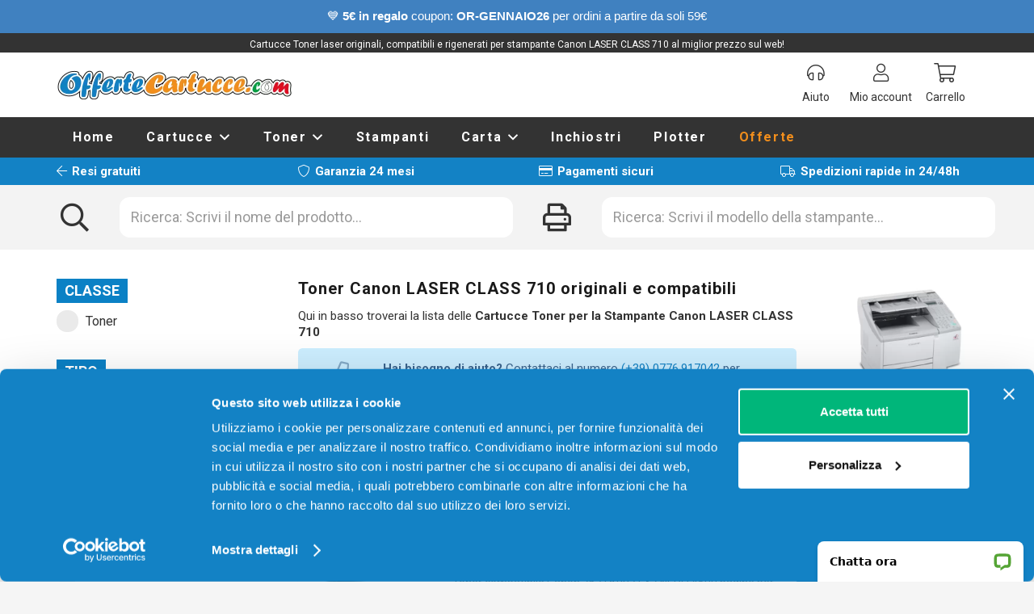

--- FILE ---
content_type: text/html; charset=UTF-8
request_url: https://www.offertecartucce.com/c/toner/toner-canon/laser-class-710/
body_size: 36052
content:
<!DOCTYPE HTML><html lang="it-IT"><head><meta charset="UTF-8">  <script defer src="[data-uri]"></script> <link rel="stylesheet" media="print" onload="this.onload=null;this.media='all';" id="ao_optimized_gfonts" href="https://fonts.googleapis.com/css?family=Roboto%3A400%2C700&amp;display=swap"><link rel="manifest" href="/manifest.json"><meta name='robots' content='index, follow, max-image-preview:large, max-snippet:-1, max-video-preview:-1' /><title>Toner Canon LASER CLASS 710 originali e compatibili</title><meta name="description" content="Compra ora online, al miglior prezzo, Cartucce Toner per la Stampante Canon LASER CLASS 710 compatibili e originali. Con Offertecartucce.com hai la Garanzia Soddisfatti o Rimborsati!" /><link rel="canonical" href="https://www.offertecartucce.com/c/toner/toner-canon/laser-class-710/" /><meta property="og:locale" content="it_IT" /><meta property="og:type" content="article" /><meta property="og:title" content="LASER CLASS 710 - Offertecartucce.com" /><meta property="og:url" content="https://www.offertecartucce.com/c/toner/toner-canon/laser-class-710/" /><meta property="og:site_name" content="Offertecartucce.com" /><meta property="og:image" content="https://www.offertecartucce.com/wp-content/uploads/2022/02/toner-canon-laser-class-710.jpg" /><meta property="og:image:width" content="400" /><meta property="og:image:height" content="400" /><meta property="og:image:type" content="image/jpeg" /><meta name="twitter:card" content="summary_large_image" /> <script type="application/ld+json" class="yoast-schema-graph">{"@context":"https://schema.org","@graph":[{"@type":"CollectionPage","@id":"https://www.offertecartucce.com/c/toner/toner-canon/laser-class-710/","url":"https://www.offertecartucce.com/c/toner/toner-canon/laser-class-710/","name":"LASER CLASS 710 - Offertecartucce.com","isPartOf":{"@id":"https://www.offertecartucce.com/#website"},"primaryImageOfPage":{"@id":"https://www.offertecartucce.com/c/toner/toner-canon/laser-class-710/#primaryimage"},"image":{"@id":"https://www.offertecartucce.com/c/toner/toner-canon/laser-class-710/#primaryimage"},"thumbnailUrl":"https://www.offertecartucce.com/wp-content/uploads/2022/02/toner-canon-7621a002-fx7-compatibile-nero.jpg","breadcrumb":{"@id":"https://www.offertecartucce.com/c/toner/toner-canon/laser-class-710/#breadcrumb"},"inLanguage":"it-IT"},{"@type":"ImageObject","inLanguage":"it-IT","@id":"https://www.offertecartucce.com/c/toner/toner-canon/laser-class-710/#primaryimage","url":"https://www.offertecartucce.com/wp-content/uploads/2022/02/toner-canon-7621a002-fx7-compatibile-nero.jpg","contentUrl":"https://www.offertecartucce.com/wp-content/uploads/2022/02/toner-canon-7621a002-fx7-compatibile-nero.jpg","width":400,"height":400,"caption":"Foto principale Toner compatibile Canon 7621A002 FX7 NERO"},{"@type":"BreadcrumbList","@id":"https://www.offertecartucce.com/c/toner/toner-canon/laser-class-710/#breadcrumb","itemListElement":[{"@type":"ListItem","position":1,"name":"Home","item":"https://www.offertecartucce.com/"},{"@type":"ListItem","position":2,"name":"Toner","item":"https://www.offertecartucce.com/c/toner/"},{"@type":"ListItem","position":3,"name":"Toner Canon","item":"https://www.offertecartucce.com/c/toner/toner-canon/"},{"@type":"ListItem","position":4,"name":"LASER CLASS 710"}]},{"@type":"WebSite","@id":"https://www.offertecartucce.com/#website","url":"https://www.offertecartucce.com/","name":"Offertecartucce.com","description":"","potentialAction":[],"inLanguage":"it-IT"}]}</script> <link rel='dns-prefetch' href='//challenges.cloudflare.com' /><link href='https://fonts.gstatic.com' crossorigin='anonymous' rel='preconnect' /><meta name="viewport" content="width=device-width, initial-scale=1"><meta name="theme-color" content="#f5f5f5"><style id='wp-img-auto-sizes-contain-inline-css'>img:is([sizes=auto i],[sizes^="auto," i]){contain-intrinsic-size:3000px 1500px}
/*# sourceURL=wp-img-auto-sizes-contain-inline-css */</style><style id='wp-emoji-styles-inline-css'>img.wp-smiley, img.emoji {
		display: inline !important;
		border: none !important;
		box-shadow: none !important;
		height: 1em !important;
		width: 1em !important;
		margin: 0 0.07em !important;
		vertical-align: -0.1em !important;
		background: none !important;
		padding: 0 !important;
	}
/*# sourceURL=wp-emoji-styles-inline-css */</style><link rel='stylesheet' id='contact-form-7-css' href='https://www.offertecartucce.com/wp-content/cache/autoptimize/css/autoptimize_single_64ac31699f5326cb3c76122498b76f66.css' media='all' /><link rel='stylesheet' id='topbar-css' href='https://www.offertecartucce.com/wp-content/cache/autoptimize/css/autoptimize_single_fa1d58cc5cc2a7e6ddd23978c6ebf821.css' media='all' /><style id='woocommerce-inline-inline-css'>.woocommerce form .form-row .required { visibility: visible; }
/*# sourceURL=woocommerce-inline-inline-css */</style><link rel='stylesheet' id='brands-styles-css' href='https://www.offertecartucce.com/wp-content/cache/autoptimize/css/autoptimize_single_48d56016b20f151be4f24ba6d0eb1be4.css' media='all' /><link rel='stylesheet' id='us-style-css' href='https://www.offertecartucce.com/wp-content/themes/Impreza/css/style.min.css' media='all' /><link rel='stylesheet' id='us-woocommerce-css' href='https://www.offertecartucce.com/wp-content/themes/Impreza/common/css/plugins/woocommerce.min.css' media='all' /><link rel='stylesheet' id='theme-style-css' href='https://www.offertecartucce.com/wp-content/themes/Impreza-child/style.css' media='all' /> <script src="https://www.offertecartucce.com/wp-includes/js/jquery/jquery.min.js" id="jquery-core-js"></script> <script defer id="topbar_frontjs-js-extra" src="[data-uri]"></script> <script defer src="https://www.offertecartucce.com/wp-content/plugins/top-bar/inc/../js/tpbr_front.min.js" id="topbar_frontjs-js"></script> <script id="tp-js-js-extra">var trustpilot_settings = {"key":"pA2RALZGEVFLDrmd","TrustpilotScriptUrl":"https://invitejs.trustpilot.com/tp.min.js","IntegrationAppUrl":"//ecommscript-integrationapp.trustpilot.com","PreviewScriptUrl":"//ecommplugins-scripts.trustpilot.com/v2.1/js/preview.min.js","PreviewCssUrl":"//ecommplugins-scripts.trustpilot.com/v2.1/css/preview.min.css","PreviewWPCssUrl":"//ecommplugins-scripts.trustpilot.com/v2.1/css/preview_wp.css","WidgetScriptUrl":"//widget.trustpilot.com/bootstrap/v5/tp.widget.bootstrap.min.js"};
//# sourceURL=tp-js-js-extra</script> <script defer src="https://www.offertecartucce.com/wp-content/plugins/trustpilot-reviews/review/assets/js/headerScript.min.js" id="tp-js-js"></script> <script src="https://www.offertecartucce.com/wp-content/plugins/woocommerce/assets/js/jquery-blockui/jquery.blockUI.min.js" id="wc-jquery-blockui-js" defer data-wp-strategy="defer"></script> <script src="https://www.offertecartucce.com/wp-content/plugins/woocommerce/assets/js/js-cookie/js.cookie.min.js" id="wc-js-cookie-js" defer data-wp-strategy="defer"></script> <script defer id="woocommerce-js-extra" src="[data-uri]"></script> <script src="https://www.offertecartucce.com/wp-content/plugins/woocommerce/assets/js/frontend/woocommerce.min.js" id="woocommerce-js" defer data-wp-strategy="defer"></script> <script defer src="https://www.offertecartucce.com/wp-content/themes/Impreza-child/jquery.countdown.min.js" id="jquery.countdown.min.js-js"></script> <meta name="generator" content="WordPress 6.9" /><meta name="generator" content="WooCommerce 10.3.6" /> <script defer src="[data-uri]"></script> <script defer type="text/javascript" src="//widget.trustpilot.com/bootstrap/v5/tp.widget.bootstrap.min.js"></script> <style type="text/css">.hide_not_home {display:none!important}</style> <script defer src="https://www.googletagmanager.com/gtag/js?id=AW-1015746549"></script> <script defer src="[data-uri]"></script> <script defer type="text/javascript" charset="utf-8" src="https://ad4m.at/123aubpo.js"></script> <script defer src="[data-uri]"></script> <script defer src="[data-uri]"></script> <noscript><a href='https://www.clickcease.com' rel='nofollow'><img src='https://monitor.clickcease.com/stats/stats.aspx' alt='ClickCease'/></a></noscript> <script defer id="us_add_no_touch" src="[data-uri]"></script> <script defer id="us_color_scheme_switch_class" src="[data-uri]"></script> <noscript><style>.woocommerce-product-gallery{ opacity: 1 !important; }</style></noscript><meta name="generator" content="Powered by WPBakery Page Builder - drag and drop page builder for WordPress."/><link rel="icon" href="https://www.offertecartucce.com/wp-content/uploads/2022/03/icona-150x150.png" sizes="32x32" /><link rel="icon" href="https://www.offertecartucce.com/wp-content/uploads/2022/03/icona-300x300.png" sizes="192x192" /><link rel="apple-touch-icon" href="https://www.offertecartucce.com/wp-content/uploads/2022/03/icona-300x300.png" /><meta name="msapplication-TileImage" content="https://www.offertecartucce.com/wp-content/uploads/2022/03/icona-300x300.png" /> <noscript><style>.wpb_animate_when_almost_visible { opacity: 1; }</style></noscript><style id="us-icon-fonts">@font-face{font-display:swap;font-style:normal;font-family:"fontawesome";font-weight:900;src:url("https://www.offertecartucce.com/wp-content/themes/Impreza/fonts/fa-solid-900.woff2?ver=8.41") format("woff2")}.fas{font-family:"fontawesome";font-weight:900}@font-face{font-display:swap;font-style:normal;font-family:"fontawesome";font-weight:400;src:url("https://www.offertecartucce.com/wp-content/themes/Impreza/fonts/fa-regular-400.woff2?ver=8.41") format("woff2")}.far{font-family:"fontawesome";font-weight:400}@font-face{font-display:swap;font-style:normal;font-family:"fontawesome";font-weight:300;src:url("https://www.offertecartucce.com/wp-content/themes/Impreza/fonts/fa-light-300.woff2?ver=8.41") format("woff2")}.fal{font-family:"fontawesome";font-weight:300}@font-face{font-display:swap;font-style:normal;font-family:"Font Awesome 5 Duotone";font-weight:900;src:url("https://www.offertecartucce.com/wp-content/themes/Impreza/fonts/fa-duotone-900.woff2?ver=8.41") format("woff2")}.fad{font-family:"Font Awesome 5 Duotone";font-weight:900}.fad{position:relative}.fad:before{position:absolute}.fad:after{opacity:0.4}@font-face{font-display:swap;font-style:normal;font-family:"Font Awesome 5 Brands";font-weight:400;src:url("https://www.offertecartucce.com/wp-content/themes/Impreza/fonts/fa-brands-400.woff2?ver=8.41") format("woff2")}.fab{font-family:"Font Awesome 5 Brands";font-weight:400}@font-face{font-display:block;font-style:normal;font-family:"Material Icons";font-weight:400;src:url("https://www.offertecartucce.com/wp-content/themes/Impreza/fonts/material-icons.woff2?ver=8.41") format("woff2")}.material-icons{font-family:"Material Icons";font-weight:400}</style><style id="us-theme-options-css">:root{--color-header-middle-bg:#fff;--color-header-middle-bg-grad:#fff;--color-header-middle-text:#333;--color-header-middle-text-hover:#1382c5;--color-header-transparent-bg:transparent;--color-header-transparent-bg-grad:transparent;--color-header-transparent-text:#fff;--color-header-transparent-text-hover:#fff;--color-chrome-toolbar:#f5f5f5;--color-header-top-bg:#ffffff;--color-header-top-bg-grad:#ffffff;--color-header-top-text:#333;--color-header-top-text-hover:#1382c5;--color-header-top-transparent-bg:transparent;--color-header-top-transparent-bg-grad:transparent;--color-header-top-transparent-text:#ffffff;--color-header-top-transparent-text-hover:#fff;--color-content-bg:#fff;--color-content-bg-grad:#fff;--color-content-bg-alt:#f5f5f5;--color-content-bg-alt-grad:#f5f5f5;--color-content-border:#e8e8e8;--color-content-heading:#1a1a1a;--color-content-heading-grad:#1a1a1a;--color-content-text:#333;--color-content-link:#1382c5;--color-content-link-hover:#f18e1e;--color-content-primary:#1382c5;--color-content-primary-grad:#1382c5;--color-content-secondary:#f18e1e;--color-content-secondary-grad:#f18e1e;--color-content-faded:#999;--color-content-overlay:rgba(0,0,0,0.75);--color-content-overlay-grad:rgba(0,0,0,0.75);--color-alt-content-bg:#ffffff;--color-alt-content-bg-grad:#ffffff;--color-alt-content-bg-alt:#f5f5f5;--color-alt-content-bg-alt-grad:#f5f5f5;--color-alt-content-border:#e8e8e8;--color-alt-content-heading:#1a1a1a;--color-alt-content-heading-grad:#1a1a1a;--color-alt-content-text:#333;--color-alt-content-link:#1382c5;--color-alt-content-link-hover:#f18e1e;--color-alt-content-primary:#1382c5;--color-alt-content-primary-grad:#1382c5;--color-alt-content-secondary:#f18e1e;--color-alt-content-secondary-grad:#f18e1e;--color-alt-content-faded:#999;--color-alt-content-overlay:rgba(0,0,0,0.75);--color-alt-content-overlay-grad:rgba(0,0,0,0.75);--color-footer-bg:#ffffff;--color-footer-bg-grad:#ffffff;--color-footer-bg-alt:#f8f7f7;--color-footer-bg-alt-grad:#f8f7f7;--color-footer-border:#ffffff;--color-footer-heading:#515151;--color-footer-heading-grad:#515151;--color-footer-text:#6e7170;--color-footer-link:#6e7170;--color-footer-link-hover:#424242;--color-subfooter-bg:#ffffff;--color-subfooter-bg-grad:#ffffff;--color-subfooter-bg-alt:#f8f7f7;--color-subfooter-bg-alt-grad:#f8f7f7;--color-subfooter-border:#ffffff;--color-subfooter-heading:#515151;--color-subfooter-heading-grad:#515151;--color-subfooter-text:#6e7170;--color-subfooter-link:#6e7170;--color-subfooter-link-hover:#424242;--color-content-primary-faded:rgba(19,130,197,0.15);--box-shadow:0 5px 15px rgba(0,0,0,.15);--box-shadow-up:0 -5px 15px rgba(0,0,0,.15);--site-canvas-width:1300px;--site-content-width:1140px;--text-block-margin-bottom:0rem;--focus-outline-width:2px}:root{--font-family:Roboto,sans-serif;--font-size:18px;--line-height:24px;--font-weight:400;--bold-font-weight:700;--h1-font-family:Roboto,sans-serif;--h1-font-size:max( 3rem,3vw );--h1-line-height:1.2;--h1-font-weight:700;--h1-bold-font-weight:700;--h1-text-transform:none;--h1-font-style:normal;--h1-letter-spacing:0;--h1-margin-bottom:0.6em;--h2-font-family:var(--h1-font-family);--h2-font-size:max( 1.8rem,1.8vw );--h2-line-height:1.2;--h2-font-weight:var(--h1-font-weight);--h2-bold-font-weight:var(--h1-bold-font-weight);--h2-text-transform:var(--h1-text-transform);--h2-font-style:var(--h1-font-style);--h2-letter-spacing:0;--h2-margin-bottom:0.6em;--h3-font-family:var(--h1-font-family);--h3-font-size:max( 1.4rem,1.4vw );--h3-line-height:1.2;--h3-font-weight:var(--h1-font-weight);--h3-bold-font-weight:var(--h1-bold-font-weight);--h3-text-transform:var(--h1-text-transform);--h3-font-style:var(--h1-font-style);--h3-letter-spacing:0;--h3-margin-bottom:0.6em;--h4-font-family:var(--h1-font-family);--h4-font-size:max( 1.2rem,1.2vw );--h4-line-height:1.2;--h4-font-weight:var(--h1-font-weight);--h4-bold-font-weight:var(--h1-bold-font-weight);--h4-text-transform:var(--h1-text-transform);--h4-font-style:var(--h1-font-style);--h4-letter-spacing:0;--h4-margin-bottom:0.6em;--h5-font-family:var(--h1-font-family);--h5-font-size:max( 1.1rem,1.1vw );--h5-line-height:1.2;--h5-font-weight:var(--h1-font-weight);--h5-bold-font-weight:var(--h1-bold-font-weight);--h5-text-transform:var(--h1-text-transform);--h5-font-style:var(--h1-font-style);--h5-letter-spacing:0;--h5-margin-bottom:0.6em;--h6-font-family:var(--h1-font-family);--h6-font-size:max( 1rem,1vw );--h6-line-height:1.2;--h6-font-weight:var(--h1-font-weight);--h6-bold-font-weight:var(--h1-bold-font-weight);--h6-text-transform:var(--h1-text-transform);--h6-font-style:var(--h1-font-style);--h6-letter-spacing:0;--h6-margin-bottom:0.6em}@media (max-width:600px){:root{--font-size:16px}}h1{font-family:var(--h1-font-family,inherit);font-weight:var(--h1-font-weight,inherit);font-size:var(--h1-font-size,inherit);font-style:var(--h1-font-style,inherit);line-height:var(--h1-line-height,1.4);letter-spacing:var(--h1-letter-spacing,inherit);text-transform:var(--h1-text-transform,inherit);margin-bottom:var(--h1-margin-bottom,1.5rem)}h1>strong{font-weight:var(--h1-bold-font-weight,bold)}h2{font-family:var(--h2-font-family,inherit);font-weight:var(--h2-font-weight,inherit);font-size:var(--h2-font-size,inherit);font-style:var(--h2-font-style,inherit);line-height:var(--h2-line-height,1.4);letter-spacing:var(--h2-letter-spacing,inherit);text-transform:var(--h2-text-transform,inherit);margin-bottom:var(--h2-margin-bottom,1.5rem)}h2>strong{font-weight:var(--h2-bold-font-weight,bold)}h3{font-family:var(--h3-font-family,inherit);font-weight:var(--h3-font-weight,inherit);font-size:var(--h3-font-size,inherit);font-style:var(--h3-font-style,inherit);line-height:var(--h3-line-height,1.4);letter-spacing:var(--h3-letter-spacing,inherit);text-transform:var(--h3-text-transform,inherit);margin-bottom:var(--h3-margin-bottom,1.5rem)}h3>strong{font-weight:var(--h3-bold-font-weight,bold)}h4{font-family:var(--h4-font-family,inherit);font-weight:var(--h4-font-weight,inherit);font-size:var(--h4-font-size,inherit);font-style:var(--h4-font-style,inherit);line-height:var(--h4-line-height,1.4);letter-spacing:var(--h4-letter-spacing,inherit);text-transform:var(--h4-text-transform,inherit);margin-bottom:var(--h4-margin-bottom,1.5rem)}h4>strong{font-weight:var(--h4-bold-font-weight,bold)}h5{font-family:var(--h5-font-family,inherit);font-weight:var(--h5-font-weight,inherit);font-size:var(--h5-font-size,inherit);font-style:var(--h5-font-style,inherit);line-height:var(--h5-line-height,1.4);letter-spacing:var(--h5-letter-spacing,inherit);text-transform:var(--h5-text-transform,inherit);margin-bottom:var(--h5-margin-bottom,1.5rem)}h5>strong{font-weight:var(--h5-bold-font-weight,bold)}h6{font-family:var(--h6-font-family,inherit);font-weight:var(--h6-font-weight,inherit);font-size:var(--h6-font-size,inherit);font-style:var(--h6-font-style,inherit);line-height:var(--h6-line-height,1.4);letter-spacing:var(--h6-letter-spacing,inherit);text-transform:var(--h6-text-transform,inherit);margin-bottom:var(--h6-margin-bottom,1.5rem)}h6>strong{font-weight:var(--h6-bold-font-weight,bold)}body{background:var(--color-content-bg-alt)}@media (max-width:1230px){.l-main .aligncenter{max-width:calc(100vw - 5rem)}}@media (min-width:1281px){body.usb_preview .hide_on_default{opacity:0.25!important}.vc_hidden-lg,body:not(.usb_preview) .hide_on_default{display:none!important}.default_align_left{text-align:left;justify-content:flex-start}.default_align_right{text-align:right;justify-content:flex-end}.default_align_center{text-align:center;justify-content:center}.w-hwrapper.default_align_center>*{margin-left:calc( var(--hwrapper-gap,1.2rem) / 2 );margin-right:calc( var(--hwrapper-gap,1.2rem) / 2 )}.default_align_justify{justify-content:space-between}.w-hwrapper>.default_align_justify,.default_align_justify>.w-btn{width:100%}*:not(.w-hwrapper:not(.wrap))>.w-btn-wrapper:not([class*="default_align_none"]):not(.align_none){display:block;margin-inline-end:0}}@media (min-width:1025px) and (max-width:1280px){body.usb_preview .hide_on_laptops{opacity:0.25!important}.vc_hidden-md,body:not(.usb_preview) .hide_on_laptops{display:none!important}.laptops_align_left{text-align:left;justify-content:flex-start}.laptops_align_right{text-align:right;justify-content:flex-end}.laptops_align_center{text-align:center;justify-content:center}.w-hwrapper.laptops_align_center>*{margin-left:calc( var(--hwrapper-gap,1.2rem) / 2 );margin-right:calc( var(--hwrapper-gap,1.2rem) / 2 )}.laptops_align_justify{justify-content:space-between}.w-hwrapper>.laptops_align_justify,.laptops_align_justify>.w-btn{width:100%}*:not(.w-hwrapper:not(.wrap))>.w-btn-wrapper:not([class*="laptops_align_none"]):not(.align_none){display:block;margin-inline-end:0}.g-cols.via_grid[style*="--laptops-columns-gap"]{gap:var(--laptops-columns-gap,3rem)}}@media (min-width:601px) and (max-width:1024px){body.usb_preview .hide_on_tablets{opacity:0.25!important}.vc_hidden-sm,body:not(.usb_preview) .hide_on_tablets{display:none!important}.tablets_align_left{text-align:left;justify-content:flex-start}.tablets_align_right{text-align:right;justify-content:flex-end}.tablets_align_center{text-align:center;justify-content:center}.w-hwrapper.tablets_align_center>*{margin-left:calc( var(--hwrapper-gap,1.2rem) / 2 );margin-right:calc( var(--hwrapper-gap,1.2rem) / 2 )}.tablets_align_justify{justify-content:space-between}.w-hwrapper>.tablets_align_justify,.tablets_align_justify>.w-btn{width:100%}*:not(.w-hwrapper:not(.wrap))>.w-btn-wrapper:not([class*="tablets_align_none"]):not(.align_none){display:block;margin-inline-end:0}.g-cols.via_grid[style*="--tablets-columns-gap"]{gap:var(--tablets-columns-gap,3rem)}}@media (max-width:600px){body.usb_preview .hide_on_mobiles{opacity:0.25!important}.vc_hidden-xs,body:not(.usb_preview) .hide_on_mobiles{display:none!important}.mobiles_align_left{text-align:left;justify-content:flex-start}.mobiles_align_right{text-align:right;justify-content:flex-end}.mobiles_align_center{text-align:center;justify-content:center}.w-hwrapper.mobiles_align_center>*{margin-left:calc( var(--hwrapper-gap,1.2rem) / 2 );margin-right:calc( var(--hwrapper-gap,1.2rem) / 2 )}.mobiles_align_justify{justify-content:space-between}.w-hwrapper>.mobiles_align_justify,.mobiles_align_justify>.w-btn{width:100%}.w-hwrapper.stack_on_mobiles{display:block}.w-hwrapper.stack_on_mobiles>:not(script){display:block;margin:0 0 var(--hwrapper-gap,1.2rem)}.w-hwrapper.stack_on_mobiles>:last-child{margin-bottom:0}*:not(.w-hwrapper:not(.wrap))>.w-btn-wrapper:not([class*="mobiles_align_none"]):not(.align_none){display:block;margin-inline-end:0}.g-cols.via_grid[style*="--mobiles-columns-gap"]{gap:var(--mobiles-columns-gap,1.5rem)}}@media (max-width:600px){.g-cols.type_default>div[class*="vc_col-xs-"]{margin-top:1rem;margin-bottom:1rem}.g-cols>div:not([class*="vc_col-xs-"]){width:100%;margin:0 0 1.5rem}.g-cols.reversed>div:last-of-type{order:-1}.g-cols.type_boxes>div,.g-cols.reversed>div:first-child,.g-cols:not(.reversed)>div:last-child,.g-cols>div.has_bg_color{margin-bottom:0}.vc_col-xs-1{width:8.3333%}.vc_col-xs-2{width:16.6666%}.vc_col-xs-1\/5{width:20%}.vc_col-xs-3{width:25%}.vc_col-xs-4{width:33.3333%}.vc_col-xs-2\/5{width:40%}.vc_col-xs-5{width:41.6666%}.vc_col-xs-6{width:50%}.vc_col-xs-7{width:58.3333%}.vc_col-xs-3\/5{width:60%}.vc_col-xs-8{width:66.6666%}.vc_col-xs-9{width:75%}.vc_col-xs-4\/5{width:80%}.vc_col-xs-10{width:83.3333%}.vc_col-xs-11{width:91.6666%}.vc_col-xs-12{width:100%}.vc_col-xs-offset-0{margin-left:0}.vc_col-xs-offset-1{margin-left:8.3333%}.vc_col-xs-offset-2{margin-left:16.6666%}.vc_col-xs-offset-1\/5{margin-left:20%}.vc_col-xs-offset-3{margin-left:25%}.vc_col-xs-offset-4{margin-left:33.3333%}.vc_col-xs-offset-2\/5{margin-left:40%}.vc_col-xs-offset-5{margin-left:41.6666%}.vc_col-xs-offset-6{margin-left:50%}.vc_col-xs-offset-7{margin-left:58.3333%}.vc_col-xs-offset-3\/5{margin-left:60%}.vc_col-xs-offset-8{margin-left:66.6666%}.vc_col-xs-offset-9{margin-left:75%}.vc_col-xs-offset-4\/5{margin-left:80%}.vc_col-xs-offset-10{margin-left:83.3333%}.vc_col-xs-offset-11{margin-left:91.6666%}.vc_col-xs-offset-12{margin-left:100%}}@media (min-width:601px){.vc_col-sm-1{width:8.3333%}.vc_col-sm-2{width:16.6666%}.vc_col-sm-1\/5{width:20%}.vc_col-sm-3{width:25%}.vc_col-sm-4{width:33.3333%}.vc_col-sm-2\/5{width:40%}.vc_col-sm-5{width:41.6666%}.vc_col-sm-6{width:50%}.vc_col-sm-7{width:58.3333%}.vc_col-sm-3\/5{width:60%}.vc_col-sm-8{width:66.6666%}.vc_col-sm-9{width:75%}.vc_col-sm-4\/5{width:80%}.vc_col-sm-10{width:83.3333%}.vc_col-sm-11{width:91.6666%}.vc_col-sm-12{width:100%}.vc_col-sm-offset-0{margin-left:0}.vc_col-sm-offset-1{margin-left:8.3333%}.vc_col-sm-offset-2{margin-left:16.6666%}.vc_col-sm-offset-1\/5{margin-left:20%}.vc_col-sm-offset-3{margin-left:25%}.vc_col-sm-offset-4{margin-left:33.3333%}.vc_col-sm-offset-2\/5{margin-left:40%}.vc_col-sm-offset-5{margin-left:41.6666%}.vc_col-sm-offset-6{margin-left:50%}.vc_col-sm-offset-7{margin-left:58.3333%}.vc_col-sm-offset-3\/5{margin-left:60%}.vc_col-sm-offset-8{margin-left:66.6666%}.vc_col-sm-offset-9{margin-left:75%}.vc_col-sm-offset-4\/5{margin-left:80%}.vc_col-sm-offset-10{margin-left:83.3333%}.vc_col-sm-offset-11{margin-left:91.6666%}.vc_col-sm-offset-12{margin-left:100%}}@media (min-width:1025px){.vc_col-md-1{width:8.3333%}.vc_col-md-2{width:16.6666%}.vc_col-md-1\/5{width:20%}.vc_col-md-3{width:25%}.vc_col-md-4{width:33.3333%}.vc_col-md-2\/5{width:40%}.vc_col-md-5{width:41.6666%}.vc_col-md-6{width:50%}.vc_col-md-7{width:58.3333%}.vc_col-md-3\/5{width:60%}.vc_col-md-8{width:66.6666%}.vc_col-md-9{width:75%}.vc_col-md-4\/5{width:80%}.vc_col-md-10{width:83.3333%}.vc_col-md-11{width:91.6666%}.vc_col-md-12{width:100%}.vc_col-md-offset-0{margin-left:0}.vc_col-md-offset-1{margin-left:8.3333%}.vc_col-md-offset-2{margin-left:16.6666%}.vc_col-md-offset-1\/5{margin-left:20%}.vc_col-md-offset-3{margin-left:25%}.vc_col-md-offset-4{margin-left:33.3333%}.vc_col-md-offset-2\/5{margin-left:40%}.vc_col-md-offset-5{margin-left:41.6666%}.vc_col-md-offset-6{margin-left:50%}.vc_col-md-offset-7{margin-left:58.3333%}.vc_col-md-offset-3\/5{margin-left:60%}.vc_col-md-offset-8{margin-left:66.6666%}.vc_col-md-offset-9{margin-left:75%}.vc_col-md-offset-4\/5{margin-left:80%}.vc_col-md-offset-10{margin-left:83.3333%}.vc_col-md-offset-11{margin-left:91.6666%}.vc_col-md-offset-12{margin-left:100%}}@media (min-width:1281px){.vc_col-lg-1{width:8.3333%}.vc_col-lg-2{width:16.6666%}.vc_col-lg-1\/5{width:20%}.vc_col-lg-3{width:25%}.vc_col-lg-4{width:33.3333%}.vc_col-lg-2\/5{width:40%}.vc_col-lg-5{width:41.6666%}.vc_col-lg-6{width:50%}.vc_col-lg-7{width:58.3333%}.vc_col-lg-3\/5{width:60%}.vc_col-lg-8{width:66.6666%}.vc_col-lg-9{width:75%}.vc_col-lg-4\/5{width:80%}.vc_col-lg-10{width:83.3333%}.vc_col-lg-11{width:91.6666%}.vc_col-lg-12{width:100%}.vc_col-lg-offset-0{margin-left:0}.vc_col-lg-offset-1{margin-left:8.3333%}.vc_col-lg-offset-2{margin-left:16.6666%}.vc_col-lg-offset-1\/5{margin-left:20%}.vc_col-lg-offset-3{margin-left:25%}.vc_col-lg-offset-4{margin-left:33.3333%}.vc_col-lg-offset-2\/5{margin-left:40%}.vc_col-lg-offset-5{margin-left:41.6666%}.vc_col-lg-offset-6{margin-left:50%}.vc_col-lg-offset-7{margin-left:58.3333%}.vc_col-lg-offset-3\/5{margin-left:60%}.vc_col-lg-offset-8{margin-left:66.6666%}.vc_col-lg-offset-9{margin-left:75%}.vc_col-lg-offset-4\/5{margin-left:80%}.vc_col-lg-offset-10{margin-left:83.3333%}.vc_col-lg-offset-11{margin-left:91.6666%}.vc_col-lg-offset-12{margin-left:100%}}@media (min-width:601px) and (max-width:1024px){.g-cols.via_flex.type_default>div[class*="vc_col-md-"],.g-cols.via_flex.type_default>div[class*="vc_col-lg-"]{margin-top:1rem;margin-bottom:1rem}}@media (min-width:1025px) and (max-width:1280px){.g-cols.via_flex.type_default>div[class*="vc_col-lg-"]{margin-top:1rem;margin-bottom:1rem}}div[class|="vc_col"].stretched{container-type:inline-size}@container (width >= calc(100cqw - 2rem)) and (min-width:calc(768px - 2rem)){.g-cols.via_flex.type_default>div[class|="vc_col"].stretched>.vc_column-inner{margin:-1rem}}@media (max-width:767px){.l-canvas{overflow:hidden}.g-cols.stacking_default.reversed>div:last-of-type{order:-1}.g-cols.stacking_default.via_flex>div:not([class*="vc_col-xs"]){width:100%;margin:0 0 1.5rem}.g-cols.stacking_default.via_grid.mobiles-cols_1{grid-template-columns:100%}.g-cols.stacking_default.via_flex.type_boxes>div,.g-cols.stacking_default.via_flex.reversed>div:first-child,.g-cols.stacking_default.via_flex:not(.reversed)>div:last-child,.g-cols.stacking_default.via_flex>div.has_bg_color{margin-bottom:0}.g-cols.stacking_default.via_flex.type_default>.wpb_column.stretched{margin-left:-1rem;margin-right:-1rem}.g-cols.stacking_default.via_grid.mobiles-cols_1>.wpb_column.stretched,.g-cols.stacking_default.via_flex.type_boxes>.wpb_column.stretched{margin-left:var(--margin-inline-stretch);margin-right:var(--margin-inline-stretch)}.vc_column-inner.type_sticky>.wpb_wrapper,.vc_column_container.type_sticky>.vc_column-inner{top:0!important}}@media (min-width:768px){body:not(.rtl) .l-section.for_sidebar.at_left>div>.l-sidebar,.rtl .l-section.for_sidebar.at_right>div>.l-sidebar{order:-1}.vc_column_container.type_sticky>.vc_column-inner,.vc_column-inner.type_sticky>.wpb_wrapper{position:-webkit-sticky;position:sticky}.l-section.type_sticky{position:-webkit-sticky;position:sticky;top:0;z-index:21;transition:top 0.3s cubic-bezier(.78,.13,.15,.86) 0.1s}.header_hor .l-header.post_fixed.sticky_auto_hide{z-index:22}.admin-bar .l-section.type_sticky{top:32px}.l-section.type_sticky>.l-section-h{transition:padding-top 0.3s}.header_hor .l-header.pos_fixed:not(.down)~.l-main .l-section.type_sticky:not(:first-of-type){top:var(--header-sticky-height)}.admin-bar.header_hor .l-header.pos_fixed:not(.down)~.l-main .l-section.type_sticky:not(:first-of-type){top:calc( var(--header-sticky-height) + 32px )}.header_hor .l-header.pos_fixed.sticky:not(.down)~.l-main .l-section.type_sticky:first-of-type>.l-section-h{padding-top:var(--header-sticky-height)}.header_hor.headerinpos_bottom .l-header.pos_fixed.sticky:not(.down)~.l-main .l-section.type_sticky:first-of-type>.l-section-h{padding-bottom:var(--header-sticky-height)!important}}@media (max-width:600px){.w-form-row.for_submit[style*=btn-size-mobiles] .w-btn{font-size:var(--btn-size-mobiles)!important}}:focus-visible,input[type=checkbox]:focus-visible + i,input[type=checkbox]:focus-visible~.w-color-switch-box,.w-nav-arrow:focus-visible::before,.woocommerce-mini-cart-item:has(:focus-visible),.w-filter-item-value.w-btn:has(:focus-visible){outline-width:var(--focus-outline-width,2px );outline-style:solid;outline-offset:2px;outline-color:#1382c5}.w-toplink,.w-header-show{background:rgba(40,51,78,0.6)}.no-touch .w-toplink.active:hover,.no-touch .w-header-show:hover{background:var(--color-content-primary-grad)}button[type=submit]:not(.w-btn),input[type=submit]:not(.w-btn),.woocommerce .button.alt,.woocommerce .button.checkout,.woocommerce .button.add_to_cart_button,.us-nav-style_1>*,.navstyle_1>.owl-nav button,.us-btn-style_1{font-family:var(--font-family);font-style:normal;text-transform:none;font-size:16px;line-height:1.2!important;font-weight:700;letter-spacing:0em;padding:0.8em 1.8em;transition-duration:.3s;border-radius:0.7em;transition-timing-function:ease;--btn-height:calc(1.2em + 2 * 0.8em);background:#1382c5;border-color:transparent;border-image:none;color:#ffffff!important;box-shadow:0 0em 0em 0 transparent}button[type=submit]:not(.w-btn):before,input[type=submit]:not(.w-btn),.woocommerce .button.alt:before,.woocommerce .button.checkout:before,.woocommerce .button.add_to_cart_button:before,.us-nav-style_1>*:before,.navstyle_1>.owl-nav button:before,.us-btn-style_1:before{border-width:0px}.no-touch button[type=submit]:not(.w-btn):hover,.no-touch input[type=submit]:not(.w-btn):hover,.no-touch .woocommerce .button.alt:hover,.no-touch .woocommerce .button.checkout:hover,.no-touch .woocommerce .button.add_to_cart_button:hover,.w-filter-item-value.us-btn-style_1:has(input:checked),.us-nav-style_1>span.current,.no-touch .us-nav-style_1>a:hover,.no-touch .navstyle_1>.owl-nav button:hover,.no-touch .us-btn-style_1:hover{background:#0e5a7f;border-color:transparent;border-image:none;color:#ffffff!important;box-shadow:0 0em 0em 0 transparent}.woocommerce .button,.woocommerce .actions .button,.us-nav-style_2>*,.navstyle_2>.owl-nav button,.us-btn-style_2{font-family:var(--font-family);font-style:normal;text-transform:none;font-size:16px;line-height:1.2!important;font-weight:700;letter-spacing:0em;padding:0.8em 1.8em;transition-duration:.3s;border-radius:0.7em;transition-timing-function:ease;--btn-height:calc(1.2em + 2 * 0.8em);background:#f18e1e;border-color:transparent;border-image:none;color:#ffffff!important;box-shadow:0 0em 0em 0 transparent}.woocommerce .button:before,.woocommerce .actions .button:before,.us-nav-style_2>*:before,.navstyle_2>.owl-nav button:before,.us-btn-style_2:before{border-width:0px}.no-touch .woocommerce .button:hover,.no-touch .woocommerce .actions .button:hover,.w-filter-item-value.us-btn-style_2:has(input:checked),.us-nav-style_2>span.current,.no-touch .us-nav-style_2>a:hover,.no-touch .navstyle_2>.owl-nav button:hover,.no-touch .us-btn-style_2:hover{background:#c96f1f;border-color:transparent;border-image:none;color:#ffffff!important;box-shadow:0 0em 0em 0 transparent}:root{--inputs-font-family:inherit;--inputs-font-size:1rem;--inputs-font-weight:400;--inputs-letter-spacing:0em;--inputs-text-transform:none;--inputs-height:2.8rem;--inputs-padding:0.8rem;--inputs-checkbox-size:1.5em;--inputs-border-width:0px;--inputs-border-radius:0.7em;--inputs-background:#eaeaea;--inputs-border-color:transparent;--inputs-text-color:#333333;--inputs-box-shadow:0px 0px 0px 0px transparent ;--inputs-focus-background:#eaeaea;--inputs-focus-border-color:transparent;--inputs-focus-text-color:#333333;--inputs-focus-box-shadow:0px 0px 4px 1px rgba(51,51,51,0.3) inset}.leaflet-default-icon-path{background-image:url(http://www.offertecartucce.com/wp-content/themes/Impreza/common/css/vendor/images/marker-icon.png)}.woocommerce-product-gallery{--gallery-main-ratio:auto;--gallery-thumb-ratio:auto;--gallery-columns:1;--gallery-gap:1.5rem;--gallery-thumb-columns:4;--gallery-thumb-gap:4px;--gallery-thumb-width:6rem}</style><style id="us-current-header-css">.l-subheader.at_top,.l-subheader.at_top .w-dropdown-list,.l-subheader.at_top .type_mobile .w-nav-list.level_1{background:#333333;color:#ffffff}.no-touch .l-subheader.at_top a:hover,.no-touch .l-header.bg_transparent .l-subheader.at_top .w-dropdown.opened a:hover{color:#b9b9b9}.l-header.bg_transparent:not(.sticky) .l-subheader.at_top{background:var(--color-header-top-transparent-bg);color:var(--color-header-top-transparent-text)}.no-touch .l-header.bg_transparent:not(.sticky) .at_top .w-cart-link:hover,.no-touch .l-header.bg_transparent:not(.sticky) .at_top .w-text a:hover,.no-touch .l-header.bg_transparent:not(.sticky) .at_top .w-html a:hover,.no-touch .l-header.bg_transparent:not(.sticky) .at_top .w-nav>a:hover,.no-touch .l-header.bg_transparent:not(.sticky) .at_top .w-menu a:hover,.no-touch .l-header.bg_transparent:not(.sticky) .at_top .w-search>a:hover,.no-touch .l-header.bg_transparent:not(.sticky) .at_top .w-socials.shape_none.color_text a:hover,.no-touch .l-header.bg_transparent:not(.sticky) .at_top .w-socials.shape_none.color_link a:hover,.no-touch .l-header.bg_transparent:not(.sticky) .at_top .w-dropdown a:hover,.no-touch .l-header.bg_transparent:not(.sticky) .at_top .type_desktop .menu-item.level_1.opened>a,.no-touch .l-header.bg_transparent:not(.sticky) .at_top .type_desktop .menu-item.level_1:hover>a{color:var(--color-header-top-transparent-text-hover)}.l-subheader.at_middle,.l-subheader.at_middle .w-dropdown-list,.l-subheader.at_middle .type_mobile .w-nav-list.level_1{background:#ffffff;color:#333333}.no-touch .l-subheader.at_middle a:hover,.no-touch .l-header.bg_transparent .l-subheader.at_middle .w-dropdown.opened a:hover{color:#0b81c5}.l-header.bg_transparent:not(.sticky) .l-subheader.at_middle{background:var(--color-header-transparent-bg);color:var(--color-header-transparent-text)}.no-touch .l-header.bg_transparent:not(.sticky) .at_middle .w-cart-link:hover,.no-touch .l-header.bg_transparent:not(.sticky) .at_middle .w-text a:hover,.no-touch .l-header.bg_transparent:not(.sticky) .at_middle .w-html a:hover,.no-touch .l-header.bg_transparent:not(.sticky) .at_middle .w-nav>a:hover,.no-touch .l-header.bg_transparent:not(.sticky) .at_middle .w-menu a:hover,.no-touch .l-header.bg_transparent:not(.sticky) .at_middle .w-search>a:hover,.no-touch .l-header.bg_transparent:not(.sticky) .at_middle .w-socials.shape_none.color_text a:hover,.no-touch .l-header.bg_transparent:not(.sticky) .at_middle .w-socials.shape_none.color_link a:hover,.no-touch .l-header.bg_transparent:not(.sticky) .at_middle .w-dropdown a:hover,.no-touch .l-header.bg_transparent:not(.sticky) .at_middle .type_desktop .menu-item.level_1.opened>a,.no-touch .l-header.bg_transparent:not(.sticky) .at_middle .type_desktop .menu-item.level_1:hover>a{color:var(--color-header-transparent-text-hover)}.l-subheader.at_bottom,.l-subheader.at_bottom .w-dropdown-list,.l-subheader.at_bottom .type_mobile .w-nav-list.level_1{background:#333333;color:#ffffff}.no-touch .l-subheader.at_bottom a:hover,.no-touch .l-header.bg_transparent .l-subheader.at_bottom .w-dropdown.opened a:hover{color:#808080}.l-header.bg_transparent:not(.sticky) .l-subheader.at_bottom{background:var(--color-header-transparent-bg);color:var(--color-header-transparent-text)}.no-touch .l-header.bg_transparent:not(.sticky) .at_bottom .w-cart-link:hover,.no-touch .l-header.bg_transparent:not(.sticky) .at_bottom .w-text a:hover,.no-touch .l-header.bg_transparent:not(.sticky) .at_bottom .w-html a:hover,.no-touch .l-header.bg_transparent:not(.sticky) .at_bottom .w-nav>a:hover,.no-touch .l-header.bg_transparent:not(.sticky) .at_bottom .w-menu a:hover,.no-touch .l-header.bg_transparent:not(.sticky) .at_bottom .w-search>a:hover,.no-touch .l-header.bg_transparent:not(.sticky) .at_bottom .w-socials.shape_none.color_text a:hover,.no-touch .l-header.bg_transparent:not(.sticky) .at_bottom .w-socials.shape_none.color_link a:hover,.no-touch .l-header.bg_transparent:not(.sticky) .at_bottom .w-dropdown a:hover,.no-touch .l-header.bg_transparent:not(.sticky) .at_bottom .type_desktop .menu-item.level_1.opened>a,.no-touch .l-header.bg_transparent:not(.sticky) .at_bottom .type_desktop .menu-item.level_1:hover>a{color:var(--color-header-transparent-text-hover)}.header_ver .l-header{background:#ffffff;color:#333333}@media (min-width:1281px){.hidden_for_default{display:none!important}.l-header{position:relative;z-index:111}.l-subheader{margin:0 auto}.l-subheader.width_full{padding-left:1.5rem;padding-right:1.5rem}.l-subheader-h{display:flex;align-items:center;position:relative;margin:0 auto;max-width:var(--site-content-width,1200px);height:inherit}.w-header-show{display:none}.l-header.pos_fixed{position:fixed;left:var(--site-outline-width,0);right:var(--site-outline-width,0)}.l-header.pos_fixed:not(.notransition) .l-subheader{transition-property:transform,background,box-shadow,line-height,height,visibility;transition-duration:.3s;transition-timing-function:cubic-bezier(.78,.13,.15,.86)}.headerinpos_bottom.sticky_first_section .l-header.pos_fixed{position:fixed!important}.header_hor .l-header.sticky_auto_hide{transition:margin .3s cubic-bezier(.78,.13,.15,.86) .1s}.header_hor .l-header.sticky_auto_hide.down{margin-top:calc(-1.1 * var(--header-sticky-height,0px) )}.l-header.bg_transparent:not(.sticky) .l-subheader{box-shadow:none!important;background:none}.l-header.bg_transparent~.l-main .l-section.width_full.height_auto:first-of-type>.l-section-h{padding-top:0!important;padding-bottom:0!important}.l-header.pos_static.bg_transparent{position:absolute;left:var(--site-outline-width,0);right:var(--site-outline-width,0)}.l-subheader.width_full .l-subheader-h{max-width:none!important}.l-header.shadow_thin .l-subheader.at_middle,.l-header.shadow_thin .l-subheader.at_bottom{box-shadow:0 1px 0 rgba(0,0,0,0.08)}.l-header.shadow_wide .l-subheader.at_middle,.l-header.shadow_wide .l-subheader.at_bottom{box-shadow:0 3px 5px -1px rgba(0,0,0,0.1),0 2px 1px -1px rgba(0,0,0,0.05)}.header_hor .l-subheader-cell>.w-cart{margin-left:0;margin-right:0}:root{--header-height:154px;--header-sticky-height:150px}.l-header:before{content:'154'}.l-header.sticky:before{content:'150'}.l-subheader.at_top{line-height:24px;height:24px;overflow:visible;visibility:visible}.l-header.sticky .l-subheader.at_top{line-height:40px;height:40px;overflow:visible;visibility:visible}.l-subheader.at_middle{line-height:80px;height:80px;overflow:visible;visibility:visible}.l-header.sticky .l-subheader.at_middle{line-height:60px;height:60px;overflow:visible;visibility:visible}.l-subheader.at_bottom{line-height:50px;height:50px;overflow:visible;visibility:visible}.l-header.sticky .l-subheader.at_bottom{line-height:50px;height:50px;overflow:visible;visibility:visible}.headerinpos_above .l-header.pos_fixed{overflow:hidden;transition:transform 0.3s;transform:translate3d(0,-100%,0)}.headerinpos_above .l-header.pos_fixed.sticky{overflow:visible;transform:none}.headerinpos_above .l-header.pos_fixed~.l-section>.l-section-h,.headerinpos_above .l-header.pos_fixed~.l-main .l-section:first-of-type>.l-section-h{padding-top:0!important}.headerinpos_below .l-header.pos_fixed:not(.sticky){position:absolute;top:100%}.headerinpos_below .l-header.pos_fixed~.l-main>.l-section:first-of-type>.l-section-h{padding-top:0!important}.headerinpos_below .l-header.pos_fixed~.l-main .l-section.full_height:nth-of-type(2){min-height:100vh}.headerinpos_below .l-header.pos_fixed~.l-main>.l-section:nth-of-type(2)>.l-section-h{padding-top:var(--header-height)}.headerinpos_bottom .l-header.pos_fixed:not(.sticky){position:absolute;top:100vh}.headerinpos_bottom .l-header.pos_fixed~.l-main>.l-section:first-of-type>.l-section-h{padding-top:0!important}.headerinpos_bottom .l-header.pos_fixed~.l-main>.l-section:first-of-type>.l-section-h{padding-bottom:var(--header-height)}.headerinpos_bottom .l-header.pos_fixed.bg_transparent~.l-main .l-section.valign_center:not(.height_auto):first-of-type>.l-section-h{top:calc( var(--header-height) / 2 )}.headerinpos_bottom .l-header.pos_fixed:not(.sticky) .w-cart-dropdown,.headerinpos_bottom .l-header.pos_fixed:not(.sticky) .w-nav.type_desktop .w-nav-list.level_2{bottom:100%;transform-origin:0 100%}.headerinpos_bottom .l-header.pos_fixed:not(.sticky) .w-nav.type_mobile.m_layout_dropdown .w-nav-list.level_1{top:auto;bottom:100%;box-shadow:var(--box-shadow-up)}.headerinpos_bottom .l-header.pos_fixed:not(.sticky) .w-nav.type_desktop .w-nav-list.level_3,.headerinpos_bottom .l-header.pos_fixed:not(.sticky) .w-nav.type_desktop .w-nav-list.level_4{top:auto;bottom:0;transform-origin:0 100%}.headerinpos_bottom .l-header.pos_fixed:not(.sticky) .w-dropdown-list{top:auto;bottom:-0.4em;padding-top:0.4em;padding-bottom:2.4em}.admin-bar .l-header.pos_static.bg_solid~.l-main .l-section.full_height:first-of-type{min-height:calc( 100vh - var(--header-height) - 32px )}.admin-bar .l-header.pos_fixed:not(.sticky_auto_hide)~.l-main .l-section.full_height:not(:first-of-type){min-height:calc( 100vh - var(--header-sticky-height) - 32px )}.admin-bar.headerinpos_below .l-header.pos_fixed~.l-main .l-section.full_height:nth-of-type(2){min-height:calc(100vh - 32px)}}@media (min-width:1025px) and (max-width:1280px){.hidden_for_laptops{display:none!important}.l-header{position:relative;z-index:111}.l-subheader{margin:0 auto}.l-subheader.width_full{padding-left:1.5rem;padding-right:1.5rem}.l-subheader-h{display:flex;align-items:center;position:relative;margin:0 auto;max-width:var(--site-content-width,1200px);height:inherit}.w-header-show{display:none}.l-header.pos_fixed{position:fixed;left:var(--site-outline-width,0);right:var(--site-outline-width,0)}.l-header.pos_fixed:not(.notransition) .l-subheader{transition-property:transform,background,box-shadow,line-height,height,visibility;transition-duration:.3s;transition-timing-function:cubic-bezier(.78,.13,.15,.86)}.headerinpos_bottom.sticky_first_section .l-header.pos_fixed{position:fixed!important}.header_hor .l-header.sticky_auto_hide{transition:margin .3s cubic-bezier(.78,.13,.15,.86) .1s}.header_hor .l-header.sticky_auto_hide.down{margin-top:calc(-1.1 * var(--header-sticky-height,0px) )}.l-header.bg_transparent:not(.sticky) .l-subheader{box-shadow:none!important;background:none}.l-header.bg_transparent~.l-main .l-section.width_full.height_auto:first-of-type>.l-section-h{padding-top:0!important;padding-bottom:0!important}.l-header.pos_static.bg_transparent{position:absolute;left:var(--site-outline-width,0);right:var(--site-outline-width,0)}.l-subheader.width_full .l-subheader-h{max-width:none!important}.l-header.shadow_thin .l-subheader.at_middle,.l-header.shadow_thin .l-subheader.at_bottom{box-shadow:0 1px 0 rgba(0,0,0,0.08)}.l-header.shadow_wide .l-subheader.at_middle,.l-header.shadow_wide .l-subheader.at_bottom{box-shadow:0 3px 5px -1px rgba(0,0,0,0.1),0 2px 1px -1px rgba(0,0,0,0.05)}.header_hor .l-subheader-cell>.w-cart{margin-left:0;margin-right:0}:root{--header-height:154px;--header-sticky-height:150px}.l-header:before{content:'154'}.l-header.sticky:before{content:'150'}.l-subheader.at_top{line-height:24px;height:24px;overflow:visible;visibility:visible}.l-header.sticky .l-subheader.at_top{line-height:40px;height:40px;overflow:visible;visibility:visible}.l-subheader.at_middle{line-height:80px;height:80px;overflow:visible;visibility:visible}.l-header.sticky .l-subheader.at_middle{line-height:60px;height:60px;overflow:visible;visibility:visible}.l-subheader.at_bottom{line-height:50px;height:50px;overflow:visible;visibility:visible}.l-header.sticky .l-subheader.at_bottom{line-height:50px;height:50px;overflow:visible;visibility:visible}.headerinpos_above .l-header.pos_fixed{overflow:hidden;transition:transform 0.3s;transform:translate3d(0,-100%,0)}.headerinpos_above .l-header.pos_fixed.sticky{overflow:visible;transform:none}.headerinpos_above .l-header.pos_fixed~.l-section>.l-section-h,.headerinpos_above .l-header.pos_fixed~.l-main .l-section:first-of-type>.l-section-h{padding-top:0!important}.headerinpos_below .l-header.pos_fixed:not(.sticky){position:absolute;top:100%}.headerinpos_below .l-header.pos_fixed~.l-main>.l-section:first-of-type>.l-section-h{padding-top:0!important}.headerinpos_below .l-header.pos_fixed~.l-main .l-section.full_height:nth-of-type(2){min-height:100vh}.headerinpos_below .l-header.pos_fixed~.l-main>.l-section:nth-of-type(2)>.l-section-h{padding-top:var(--header-height)}.headerinpos_bottom .l-header.pos_fixed:not(.sticky){position:absolute;top:100vh}.headerinpos_bottom .l-header.pos_fixed~.l-main>.l-section:first-of-type>.l-section-h{padding-top:0!important}.headerinpos_bottom .l-header.pos_fixed~.l-main>.l-section:first-of-type>.l-section-h{padding-bottom:var(--header-height)}.headerinpos_bottom .l-header.pos_fixed.bg_transparent~.l-main .l-section.valign_center:not(.height_auto):first-of-type>.l-section-h{top:calc( var(--header-height) / 2 )}.headerinpos_bottom .l-header.pos_fixed:not(.sticky) .w-cart-dropdown,.headerinpos_bottom .l-header.pos_fixed:not(.sticky) .w-nav.type_desktop .w-nav-list.level_2{bottom:100%;transform-origin:0 100%}.headerinpos_bottom .l-header.pos_fixed:not(.sticky) .w-nav.type_mobile.m_layout_dropdown .w-nav-list.level_1{top:auto;bottom:100%;box-shadow:var(--box-shadow-up)}.headerinpos_bottom .l-header.pos_fixed:not(.sticky) .w-nav.type_desktop .w-nav-list.level_3,.headerinpos_bottom .l-header.pos_fixed:not(.sticky) .w-nav.type_desktop .w-nav-list.level_4{top:auto;bottom:0;transform-origin:0 100%}.headerinpos_bottom .l-header.pos_fixed:not(.sticky) .w-dropdown-list{top:auto;bottom:-0.4em;padding-top:0.4em;padding-bottom:2.4em}.admin-bar .l-header.pos_static.bg_solid~.l-main .l-section.full_height:first-of-type{min-height:calc( 100vh - var(--header-height) - 32px )}.admin-bar .l-header.pos_fixed:not(.sticky_auto_hide)~.l-main .l-section.full_height:not(:first-of-type){min-height:calc( 100vh - var(--header-sticky-height) - 32px )}.admin-bar.headerinpos_below .l-header.pos_fixed~.l-main .l-section.full_height:nth-of-type(2){min-height:calc(100vh - 32px)}}@media (min-width:900px) and (max-width:1024px){.hidden_for_tablets{display:none!important}.l-header{position:relative;z-index:111}.l-subheader{margin:0 auto}.l-subheader.width_full{padding-left:1.5rem;padding-right:1.5rem}.l-subheader-h{display:flex;align-items:center;position:relative;margin:0 auto;max-width:var(--site-content-width,1200px);height:inherit}.w-header-show{display:none}.l-header.pos_fixed{position:fixed;left:var(--site-outline-width,0);right:var(--site-outline-width,0)}.l-header.pos_fixed:not(.notransition) .l-subheader{transition-property:transform,background,box-shadow,line-height,height,visibility;transition-duration:.3s;transition-timing-function:cubic-bezier(.78,.13,.15,.86)}.headerinpos_bottom.sticky_first_section .l-header.pos_fixed{position:fixed!important}.header_hor .l-header.sticky_auto_hide{transition:margin .3s cubic-bezier(.78,.13,.15,.86) .1s}.header_hor .l-header.sticky_auto_hide.down{margin-top:calc(-1.1 * var(--header-sticky-height,0px) )}.l-header.bg_transparent:not(.sticky) .l-subheader{box-shadow:none!important;background:none}.l-header.bg_transparent~.l-main .l-section.width_full.height_auto:first-of-type>.l-section-h{padding-top:0!important;padding-bottom:0!important}.l-header.pos_static.bg_transparent{position:absolute;left:var(--site-outline-width,0);right:var(--site-outline-width,0)}.l-subheader.width_full .l-subheader-h{max-width:none!important}.l-header.shadow_thin .l-subheader.at_middle,.l-header.shadow_thin .l-subheader.at_bottom{box-shadow:0 1px 0 rgba(0,0,0,0.08)}.l-header.shadow_wide .l-subheader.at_middle,.l-header.shadow_wide .l-subheader.at_bottom{box-shadow:0 3px 5px -1px rgba(0,0,0,0.1),0 2px 1px -1px rgba(0,0,0,0.05)}.header_hor .l-subheader-cell>.w-cart{margin-left:0;margin-right:0}:root{--header-height:154px;--header-sticky-height:150px}.l-header:before{content:'154'}.l-header.sticky:before{content:'150'}.l-subheader.at_top{line-height:24px;height:24px;overflow:visible;visibility:visible}.l-header.sticky .l-subheader.at_top{line-height:40px;height:40px;overflow:visible;visibility:visible}.l-subheader.at_middle{line-height:80px;height:80px;overflow:visible;visibility:visible}.l-header.sticky .l-subheader.at_middle{line-height:60px;height:60px;overflow:visible;visibility:visible}.l-subheader.at_bottom{line-height:50px;height:50px;overflow:visible;visibility:visible}.l-header.sticky .l-subheader.at_bottom{line-height:50px;height:50px;overflow:visible;visibility:visible}}@media (max-width:899px){.hidden_for_mobiles{display:none!important}.l-subheader.at_bottom{display:none}.l-header{position:relative;z-index:111}.l-subheader{margin:0 auto}.l-subheader.width_full{padding-left:1.5rem;padding-right:1.5rem}.l-subheader-h{display:flex;align-items:center;position:relative;margin:0 auto;max-width:var(--site-content-width,1200px);height:inherit}.w-header-show{display:none}.l-header.pos_fixed{position:fixed;left:var(--site-outline-width,0);right:var(--site-outline-width,0)}.l-header.pos_fixed:not(.notransition) .l-subheader{transition-property:transform,background,box-shadow,line-height,height,visibility;transition-duration:.3s;transition-timing-function:cubic-bezier(.78,.13,.15,.86)}.headerinpos_bottom.sticky_first_section .l-header.pos_fixed{position:fixed!important}.header_hor .l-header.sticky_auto_hide{transition:margin .3s cubic-bezier(.78,.13,.15,.86) .1s}.header_hor .l-header.sticky_auto_hide.down{margin-top:calc(-1.1 * var(--header-sticky-height,0px) )}.l-header.bg_transparent:not(.sticky) .l-subheader{box-shadow:none!important;background:none}.l-header.bg_transparent~.l-main .l-section.width_full.height_auto:first-of-type>.l-section-h{padding-top:0!important;padding-bottom:0!important}.l-header.pos_static.bg_transparent{position:absolute;left:var(--site-outline-width,0);right:var(--site-outline-width,0)}.l-subheader.width_full .l-subheader-h{max-width:none!important}.l-header.shadow_thin .l-subheader.at_middle,.l-header.shadow_thin .l-subheader.at_bottom{box-shadow:0 1px 0 rgba(0,0,0,0.08)}.l-header.shadow_wide .l-subheader.at_middle,.l-header.shadow_wide .l-subheader.at_bottom{box-shadow:0 3px 5px -1px rgba(0,0,0,0.1),0 2px 1px -1px rgba(0,0,0,0.05)}.header_hor .l-subheader-cell>.w-cart{margin-left:0;margin-right:0}:root{--header-height:104px;--header-sticky-height:100px}.l-header:before{content:'104'}.l-header.sticky:before{content:'100'}.l-subheader.at_top{line-height:24px;height:24px;overflow:visible;visibility:visible}.l-header.sticky .l-subheader.at_top{line-height:40px;height:40px;overflow:visible;visibility:visible}.l-subheader.at_middle{line-height:80px;height:80px;overflow:visible;visibility:visible}.l-header.sticky .l-subheader.at_middle{line-height:60px;height:60px;overflow:visible;visibility:visible}.l-subheader.at_bottom{line-height:50px;height:50px;overflow:visible;visibility:visible}.l-header.sticky .l-subheader.at_bottom{line-height:50px;height:50px;overflow:visible;visibility:visible}}@media (min-width:1281px){.ush_image_1{height:36px!important}.l-header.sticky .ush_image_1{height:35px!important}}@media (min-width:1025px) and (max-width:1280px){.ush_image_1{height:36px!important}.l-header.sticky .ush_image_1{height:30px!important}}@media (min-width:900px) and (max-width:1024px){.ush_image_1{height:36px!important}.l-header.sticky .ush_image_1{height:25px!important}}@media (max-width:899px){.ush_image_1{height:36px!important}.l-header.sticky .ush_image_1{height:20px!important}}@media (min-width:1281px){.ush_image_2{height:36px!important}.l-header.sticky .ush_image_2{height:35px!important}}@media (min-width:1025px) and (max-width:1280px){.ush_image_2{height:36px!important}.l-header.sticky .ush_image_2{height:30px!important}}@media (min-width:900px) and (max-width:1024px){.ush_image_2{height:36px!important}.l-header.sticky .ush_image_2{height:25px!important}}@media (max-width:899px){.ush_image_2{height:36px!important}.l-header.sticky .ush_image_2{height:20px!important}}.header_hor .ush_menu_1.type_desktop .menu-item.level_1>a:not(.w-btn){padding-left:20px;padding-right:20px}.header_hor .ush_menu_1.type_desktop .menu-item.level_1>a.w-btn{margin-left:20px;margin-right:20px}.header_hor .ush_menu_1.type_desktop.align-edges>.w-nav-list.level_1{margin-left:-20px;margin-right:-20px}.header_ver .ush_menu_1.type_desktop .menu-item.level_1>a:not(.w-btn){padding-top:20px;padding-bottom:20px}.header_ver .ush_menu_1.type_desktop .menu-item.level_1>a.w-btn{margin-top:20px;margin-bottom:20px}.ush_menu_1.type_desktop .menu-item:not(.level_1){font-size:1rem}.ush_menu_1.type_mobile .w-nav-anchor.level_1,.ush_menu_1.type_mobile .w-nav-anchor.level_1 + .w-nav-arrow{font-size:1.1rem}.ush_menu_1.type_mobile .w-nav-anchor:not(.level_1),.ush_menu_1.type_mobile .w-nav-anchor:not(.level_1) + .w-nav-arrow{font-size:0.9rem}@media (min-width:1281px){.ush_menu_1 .w-nav-icon{--icon-size:22px;--icon-size-int:22}}@media (min-width:1025px) and (max-width:1280px){.ush_menu_1 .w-nav-icon{--icon-size:22px;--icon-size-int:22}}@media (min-width:900px) and (max-width:1024px){.ush_menu_1 .w-nav-icon{--icon-size:22px;--icon-size-int:22}}@media (max-width:899px){.ush_menu_1 .w-nav-icon{--icon-size:22px;--icon-size-int:22}}@media screen and (max-width:899px){.w-nav.ush_menu_1>.w-nav-list.level_1{display:none}.ush_menu_1 .w-nav-control{display:flex}}.no-touch .ush_menu_1 .w-nav-item.level_1.opened>a:not(.w-btn),.no-touch .ush_menu_1 .w-nav-item.level_1:hover>a:not(.w-btn){background:transparent;color:#909090}.ush_menu_1 .w-nav-item.level_1.current-menu-item>a:not(.w-btn),.ush_menu_1 .w-nav-item.level_1.current-menu-ancestor>a:not(.w-btn),.ush_menu_1 .w-nav-item.level_1.current-page-ancestor>a:not(.w-btn){background:transparent;color:#909090}.l-header.bg_transparent:not(.sticky) .ush_menu_1.type_desktop .w-nav-item.level_1.current-menu-item>a:not(.w-btn),.l-header.bg_transparent:not(.sticky) .ush_menu_1.type_desktop .w-nav-item.level_1.current-menu-ancestor>a:not(.w-btn),.l-header.bg_transparent:not(.sticky) .ush_menu_1.type_desktop .w-nav-item.level_1.current-page-ancestor>a:not(.w-btn){background:;color:}.ush_menu_1 .w-nav-list:not(.level_1){background:#ffffff;color:#333333}.no-touch .ush_menu_1 .w-nav-item:not(.level_1)>a:focus,.no-touch .ush_menu_1 .w-nav-item:not(.level_1):hover>a{background:#909090;color:#ffffff}.ush_menu_1 .w-nav-item:not(.level_1).current-menu-item>a,.ush_menu_1 .w-nav-item:not(.level_1).current-menu-ancestor>a,.ush_menu_1 .w-nav-item:not(.level_1).current-page-ancestor>a{background:#909090;color:#ffffff}@media (min-width:1281px){.ush_cart_1 .w-cart-link{font-size:26px}}@media (min-width:1025px) and (max-width:1280px){.ush_cart_1 .w-cart-link{font-size:24px}}@media (min-width:900px) and (max-width:1024px){.ush_cart_1 .w-cart-link{font-size:22px}}@media (max-width:899px){.ush_cart_1 .w-cart-link{font-size:20px}}.ush_menu_1{font-weight:700!important;font-size:16px!important;letter-spacing:0.1em!important}.ush_popup_1{color:#333333!important}.ush_text_1{color:#333333!important}.ush_cart_1{color:#333333!important}</style><style id="us-custom-css">.faq-popup a:hover,.punto-aiuto a:hover{text-decoration:underline!important}.box-add-to-cart-serie,.icona-ricerca,.slide_vp .w-text,.w-nav-control{text-align:center!important}.hide_not_home .title,.punto-aiuto .fa-check,.risultato-ricerca:hover,.scheda-prodotto .w-post-elm-before,.sku_list .w-post-elm-before,.time .number{font-weight:700!important}.ppcp-dcc-order-button,.time{float:left!important}.icona-carrello,.icona-mio-account,.w-popup.icona-aiuto{width:80px!important;line-height:22px!important;font-size:22px!important;text-align:center!important;margin-right:0!important}.icona-carrello .w-cart-link{width:auto!important}.icona-carrello .w-cart-icon{line-height:22px!important}.text-icon-header{display:block!important;margin-top:7px!important;font-size:14px}.piu-pixel{margin-top:8px!important}.punto-aiuto{font-size:16px}.punto-aiuto .fa-check{color:#3dc97f!important}.punto-aiuto a{color:#333!important;opacity:1!important;-webkit-transition:.2s ease-in-out!important;transition:.2s ease-in-out!important}.punto-aiuto a:hover{opacity:.85!important}.w-nav-list:not(.level_1){box-shadow:0 0 2px 0 rgba(51,51,51,.3)!important}.box-stampante,.layout_39303 .w-grid-item-h{box-shadow:0 .02rem .04rem rgba(51,51,51,.01),0 .07em .2rem rgba(51,51,51,.1)!important}.w-nav-anchor:not(.level_1){padding:.3em 20px!important}#menu-item-39742{color:#f18e1c!important}.ush_html_2{width:500px}.value-proposition-desktop{padding-top:5px!important;padding-bottom:5px!important;font-size:15px;font-weight:700!important}.icon-print-cat i,.icon-search-cat i,.menu-text{font-weight:400!important}.ricerca-personalizzata{background:#f3f3f3!important;padding-top:15px!important;padding-bottom:15px!important}.ricerca-personalizzata .vc_column-inner{padding-left:5px!important;padding-right:5px!important}.icona-ricerca{font-size:35px!important}.box-ricerca-sfondo,.ricerca-personalizzata input,.w-popup-trigger{background:#fff!important}.ush_html_1{line-height:1!important}.intestazione-personalizzata{font-size:12px}.value-proposition-mobile .dieci{width:10%!important;margin-bottom:0!important}.value-proposition-mobile .ottanta{width:80%!important;margin-bottom:0!important}.value-proposition-mobile{padding-top:5px!important;padding-bottom:5px!important}.slide_vp .w-text{width:100%!important;font-size:14px!important}.w-nav-icon>div{transform:translateY(0)!important}nav.type_mobile{width:80px;height:52px!important}.w-nav-control{height:22px!important;line-height:22px!important}.menu-text{letter-spacing:0!important;margin-left:0!important}.next,.prev{cursor:pointer}.mobile-margin{margin:-1px!important}.menu-footer .menu>li{margin-bottom:5px!important}.hide_not_home{background:#f3f3f3!important;padding-top:30px!important;padding-bottom:30px!important}.custom-message-pr .w-message-body,.hide_not_home section{padding:0!important}.icona-list.Altri,.icona-list.Ciano,.icona-list.Colore,.icona-list.Compatibile,.icona-list.Giallo,.icona-list.Magenta,.icona-list.Nero,.icona-list.Originale,.icona-list.alta{color:#fff;font-weight:700;padding:3px;border-radius:3px}.hide_not_home ul{font-size:15px;list-style-type:none!important;margin-left:0!important;line-height:20px}.descrizione-effettiva-coupon,.intestazione-famiglie,.sotto_cat h2,.time .number{font-size:16px!important}.box-stampante:hover,.no-touch .layout_39303 .w-grid-item-h:hover{box-shadow:0 .05rem .1rem rgba(51,51,51,.1),0 .17rem .5rem rgba(51,51,51,.15)!important}.icona-list.Compatibile{background:#0b81c5}.icona-list.Originale,.usg_post_custom_field_6{background:#f18e1c}.icona-list.alta{background:#a44c98}.icona-list.Nero{background:#1d1d1b}.icona-list.Ciano{background:#009fe3}.icona-list.Magenta{background:#e6007e}.icona-list.Giallo{background:#ffed00}.icona-list.Colore{background:#585093}.icona-list.Altri{background:#f39670}.icona-list.NO{display:none}.w-filter-item-title{text-transform:uppercase!important;background:#0b81c5!important;color:#fff!important;line-height:30px!important;padding-left:10px!important;padding-right:10px!important}.intestazione-countdown,.tabella-sconti-multipli .intestazione{letter-spacing:.05em!important;background:#c9741f!important;font-weight:700!important;text-transform:uppercase!important;text-align:center!important}.contenitore_countdown,.tabella-sconti-multipli{background:#f28c1d!important;padding:5px!important}.cta-telefono .w-message-body{padding:15px!important}.time{width:25%!important;text-align:center!important}.intestazione-countdown{border-radius:.7em .7em 0 0}.contenitore_countdown{border-radius:.7em!important;margin-top:10px!important;color:#fff!important;margin-bottom:10px!important}.no_view_cart_link a:not(.add_to_cart_button){background:#909090!important}.cta-custom .w-btn,.no_view_cart_link a:not(.add_to_cart_button):hover{background:#333!important}.errore-colore,.non-disponibile{color:#ff3a00!important}.ok-colore,.veloce{color:#20a038!important}.media{color:#f6a000!important}.lenta{color:#e95319!important}.striscia_multiplo{border-radius:0 0 .7em .7em!important}.layout_39303 .usg_vwrapper_1{width:400px}.layout_39303 .usg_vwrapper_2{width:198px}.sotto_cat .w-image a:hover{opacity:.7!important}.no_filter .usg_vwrapper_1{width:700px}.accordion_stampanti{margin-bottom:50px!important}.accordion_stampanti .w-tabs-section-header,.intestazione-contenuto-informativa-privacy,.intestazione-famiglie,.step-corrente{font-weight:700!important;letter-spacing:.05em!important}.box_ricerca .wpb_raw_code{width:100%!important}.widget_nav_menu .menu-item-37943{font-weight:700!important;color:#f18e1c!important}.scheda-prodotto .sped_gratis,.termini-informativa,.widget_nav_menu .menu-item,.woocommerce-cart .w-message-body{font-size:15px!important}.intestazione-box,.widget_nav_menu h2{letter-spacing:.05em!important}.brand-ga4,.coupon-rfmcube,.page-id-13 .woocommerce-form-login-toggle,.scheda-prodotto .stock,.stripe-cards-icon,.termini-informativa .optional,.termini-informativa .required,.woocommerce-MyAccount-navigation-link--ppcp-paypal-payment-tokens,.woocommerce-cart .cross-sells,.woocommerce-privacy-policy-text,.woocommerce-shipping-destination,.woocommerce-terms-and-conditions-wrapper{display:none!important}.tabella-sconti-multipli{border-radius:.7em!important;color:#fff!important;font-size:15px!important}.tabella-sconti-multipli .intestazione{border-radius:.7em .7em 0 0!important}.tabella-sconti-multipli td,.tabella-sconti-multipli th{padding:5px!important;border-color:rgba(255,255,255,.1)!important}.menu-home-clienti li,.metodi-pagamento,.risultato-ricerca,.shop_table .cart_item,.titolo_stampante{border-bottom:1px solid rgba(0,0,0,.1)!important}.cta-cartucce-toner .w-btn,.scheda-prodotto .contenitore_countdown{margin-top:0!important}.box-prodotto-non-disponibile{font-size:15px!important;text-align:center!important;border-radius:.7em!important;background:#f7f7f7!important;padding:10px!important;margin-top:-20px!important}.errore-colore,.ok-colore{line-height:18px!important;margin-top:10px!important}.box-prodotto-non-disponibile input[type=text]{background:#fff!important;font-size:15px!important;margin-top:10px!important;margin-bottom:10px!important}.box-prodotto-non-disponibile input[type=submit]{font-size:14px!important;width:100%!important;padding:10px!important}.box-prodotto-non-disponibile .intestazione{font-weight:700!important;letter-spacing:.02em!important}.prima_colonna_product{width:350px!important}.contenitore-metodi-pagamento{font-size:16px!important;width:250px!important;margin-left:50px!important;background:#f7f7f7!important;border-radius:.7em!important;color:#606060!important;padding:5px!important;margin-bottom:10px!important}#messaggio-consegna-fattura,.fattura{line-height:18px!important;color:#0b81c5!important;font-size:15px!important}.contenitore-metodi-pagamento .intestazione{text-align:center!important;font-weight:700!important;text-transform:uppercase!important;letter-spacing:.05em!important;background:#d3d3d3!important;border-radius:.7em .7em 0 0!important}.metodi-pagamento,.step-generale{padding:5px!important}.titolo_stampante{padding-bottom:0!important;font-size:15px!important;line-height:18px!important;margin-top:20px!important;letter-spacing:.05em!important}.w-toplink.active{bottom:60px!important}.img_responsive_p img{margin:0 auto!important}.us_custom_0c301691 li,.woocommerce ul#shipping_method li{margin:0!important}.box-black-friday .w-iconbox-icon,.tab-stampanti,.wc-proceed-to-checkout{margin-bottom:20px!important}.cart-collaterals{position:relative!important}#ship-to-different-address,.woocommerce-additional-fields,.woocommerce-cart .intestazione-box{clear:both!important}.shop_table .cart_item .product-name{font-size:14px!important;line-height:18px!important;letter-spacing:.05em!important}#risultati-punti-ritiro,.descrizione-coupon-box,.fattura,p#ppcp-cancel{margin-top:10px!important}.risultato-ricerca{cursor:pointer!important;padding:5px!important}.cta-telefono{font-size:15px!important;line-height:20px!important}.h2-categoria,.intestazione-lista-stampanti{line-height:1.5!important;letter-spacing:.1em!important}.woocommerce .shop_table td .button{margin:5px!important}#risultatiricercablog{position:absolute;background:#fff;padding:5px;margin-top:30px;border-radius:.7em;border:1px solid #ccc;z-index:1000;left:0;right:0;display:none}.percentuale-sconto-premium{color:#fff;font-weight:700;font-size:16px;border-radius:.7em;position:absolute;left:20px;top:20px;padding:10px;background:#f18e1c}.info-sped-prod{font-size:14px;margin-top:10px;font-weight:700;color:#20a038}.stampante_selezionata{background:#e2d156}.wpcf7-list-item{margin-right:0!important;margin-top:-5px!important}.modulo-diventa-rivenditore .wpcf7{background:rgba(0,0,0,.1);border-radius:.7em;padding:20px}.txt-privacy{font-size:12px!important}.dettagliinput,.telefonoinput{margin-bottom:15px}.modulo-diventa-rivenditore .wpcf7-submit,.modulo-diventa-rivenditore-lungo .wpcf7-submit,.modulo-guadagna-con-il-dropship .wpcf7-submit{margin-top:15px}.modulo-diventa-rivenditore-lungo,.modulo-guadagna-con-il-dropship{background:rgba(0,0,0,.05);border-radius:.7em;padding:20px;margin-top:20px;margin-bottom:20px}.descrizione_categoria h1,.descrizione_categoria h2,.descrizione_categoria h3,.descrizione_categoria h4,.descrizione_categoria h5,.descrizione_categoria h6,.subtitle_offerta{padding-top:0!important}.title_offerta{font-weight:400!important;font-size:30px!important;margin-bottom:10px!important}.subtitle_offerta{font-weight:400!important;font-size:20px!important}.menu-home-clienti li{margin-bottom:15px!important;padding-bottom:10px!important}.icon-next,.icon-prev,.icona-garanzia img{width:48px!important;height:48px!important}.intestazione-serie{margin-bottom:0!important}.prezzo-serie-cart{font-size:30px!important;font-weight:700!important;margin-top:20px!important;margin-bottom:20px!important}.edit-account fieldset{margin-top:-250px!important}.woocommerce-MyAccount-navigation-link--edit-account{display:none}.woocommerce-error{background:#f8d7da!important}.woocommerce-invalid input,.woocommerce-invalid select{box-shadow:0 0 0 1px red!important;border-color:red!important}.elimina-preferiti{margin-top:-50px!important;position:absolute!important;right:0!important;margin-right:20px!important;background:#ff3a00!important;color:#fff!important;padding:5px!important;border-radius:.7em!important;z-index:1000!important}#place_order,#ppc-button-ppcp-gateway,#ppcp-hosted-fields,.senza_chip{margin-top:20px!important}.us_custom_0c301691 p{margin:0 0 .5rem!important}#risultati-punti-ritiro,.contenuto-informativa-privacy p,.contenuto-informativa-privacy ul,.cta-margin-bottom,.field-pr,.intestazione-contenuto-informativa-privacy,.page-id-13 .woocommerce-form-login p{margin-bottom:10px!important}.icona-resi img{width:45px!important;height:45px!important}.resi .w-tabs-section{border-color:#24588d!important}.senza_chip{background:#fff2b2!important;font-size:15px!important;letter-spacing:.02em!important;padding:20px!important;border-radius:.7em!important}.codice-coupon-box,.descrizione-effettiva-coupon,.int-video{letter-spacing:.05em!important;font-weight:700!important}.box-stampante,.immagine-promozione img{border-radius:.7rem!important}.page-id-13 .woocommerce-form-login{display:block!important;padding-top:30px!important;padding-bottom:30px!important}.fix-icona-myaccount{margin-top:12px!important}.box-stampante{transition-duration:.3s!important}.box-stampante td{border:0!important}.box-coupon,.box-coupon-senza{background:#cef!important;border-radius:.7em 0!important;color:#3a648e!important;text-align:center!important;margin-bottom:20px!important}.box-coupon-senza,.custom-message-pr,.padding-custom-btn{padding:10px!important}.custom-message-pr .w-message-icon{width:3rem!important}.box-coupon{padding:20px 10px 10px!important}.codice-coupon-box{background:#fff!important;padding:10px!important;border:1px dashed #1382c5!important;color:#1382c5!important;font-size:20px!important}@media screen and (max-width:1230px){.sotto_cat h2{font-size:15px!important}}@media screen and (max-width:1210px){.no_filter .usg_vwrapper_1{width:650px!important}}@media screen and (max-width:1200px){.ush_html_2{width:300px!important}.no_view_cart_link a{font-size:15px!important}}@media screen and (max-width:1180px){.sotto_cat h2{font-size:14px!important}}@media screen and (max-width:1160px){.no_filter .usg_vwrapper_1{width:600px!important}}@media screen and (max-width:1150px){.intestazione-personalizzata{font-size:11px!important}.value-proposition-desktop{font-size:13px!important}}@media screen and (max-width:1140px){.no_view_cart_link a{font-size:14px!important}}@media screen and (max-width:1110px){.no_filter .usg_vwrapper_1{width:550px!important}}@media screen and (max-width:1090px){.no_view_cart_link a{font-size:13px!important}}@media screen and (max-width:1080px){a.w-nav-anchor.level_1{font-size:14px!important}}@media screen and (max-width:1060px){.no_filter .usg_vwrapper_1{width:500px!important}}@media screen and (max-width:1050px){.layout_39303 .lenta,.layout_39303 .media,.layout_39303 .non-disponibile,.layout_39303 .veloce{font-size:13px!important}}@media screen and (max-width:1040px){.no_view_cart_link a{font-size:12px!important}}@media screen and (max-width:1024px){.riga_prodotto_list{flex-direction:column!important}.riga-pers .wpb_column,.riga_prodotto_list .w-vwrapper,.scheda-prodotto .vc_col-sm-4,.scheda-prodotto .vc_col-sm-8{width:100%!important}.riga_prodotto_list .usg_post_image_1{margin:0 auto!important}.riga_prodotto_list .usg_vwrapper_1{padding:20px!important}.riga_prodotto_list .usg_post_custom_field_4{margin-bottom:0!important;border-radius:0 0 .7em .7em!important}.riga_prodotto_list .intestazione-countdown{border-radius:0!important}.no_view_cart_link{margin-bottom:10px!important}.no_view_cart_link a{font-size:16px!important}.layout_39303 .lenta,.layout_39303 .media,.layout_39303 .non-disponibile,.layout_39303 .veloce{font-size:15px!important}.usg_post_custom_field_6{margin-top:-9px!important;background:#c9741f!important}}@media screen and (max-width:1020px){a.w-nav-anchor.level_1{padding-left:15px!important;padding-right:15px!important}}@media screen and (max-width:1000px){.value-proposition-desktop{font-size:12px!important}.at_top{height:48px!important}.ush_menu_1{font-size:16px!important}.lista-stampanti-riga .vc_col-sm-4{width:100%!important;margin-bottom:0!important}}@media screen and (max-width:970px){.hide_not_home ul{font-size:11px!important;line-height:16px!important}}@media screen and (max-width:950px){.ush_html_2{display:none!important}.sezione-menu-footer .vc_custom_heading{font-size:13px!important}.menu-footer .menu>li{font-size:11px!important}a.w-nav-anchor.level_1{padding-left:12px!important;padding-right:12px!important}}@media screen and (max-width:940px){.value-proposition-desktop{font-size:11px!important}}@media screen and (min-width:891px){.value-proposition-mobile{display:none}}@media screen and (max-width:890px){.value-proposition-desktop{display:none!important}}@media screen and (min-width:769px){.ush_image_2{display:none!important}}@media screen and (max-width:768px){.icona-search,.modulo-search{margin-bottom:10px!important}.icona-search{width:10%!important}.modulo-search{width:90%!important}.fix{margin-bottom:0!important}.immagine-popup,.ush_image_1{display:none!important}.mobile-title-faq .vc_col-sm-6:first-child{width:70%!important}.mobile-title-faq .vc_col-sm-6:last-child{width:30%!important}.mobile-padding{padding:45px!important}.prodotti-box{flex-direction:column!important}.prodotti-box .w-vwrapper{width:100%!important}.prodotti-box .contenitore-metodi-pagamento,.prodotti-box .contenitore_countdown,.prodotti-box .sconti-multipli-box{margin-left:0!important;width:100%!important}}@media screen and (max-width:500px){.at_top{height:72px!important}}@media screen and (max-width:450px){.punto-aiuto,.us_custom_9c33410b{font-size:13px!important}.us_custom_d7a0120c,.us_custom_f13d8c39{font-size:15px!important}}@media screen and (max-width:430px){.text-icon-header{font-size:12px!important}.ush_cart_1,.ush_popup_1,.ush_text_1,nav.type_mobile{width:65px!important}}.contenuto-informativa-privacy,.privacy-checkout,.senza_chip_categoria{font-size:14px!important}#sm-optin_field{margin-top:-20px!important}.int-video{margin-top:30px!important}.senza_chip_categoria{background:#fff2b2!important;letter-spacing:.02em!important;padding:5px!important;border-radius:.7em!important}.riga-step{margin-bottom:20px!important;background:#eee!important;margin-left:0!important;margin-right:0!important}.step-completato{background:#f18e1e!important;color:#fff!important}@media screen and (min-width:768px) and (max-width:885px){.step-generale{font-size:14px!important}}.riga-step i.fal{width:22px!important;text-align:center!important}.post_content img{max-width:100%!important}.descrizione_categoria{letter-spacing:.05em!important;line-height:1.5!important}.descrizione_categoria p{margin-bottom:15px!important}.descrizione_categoria h1,.descrizione_categoria h2,.descrizione_categoria h3,.descrizione_categoria h4,.descrizione_categoria h5,.descrizione_categoria h6{text-align:left!important;letter-spacing:.1em!important}.h2-categoria{font-size:1.5rem!important;margin-bottom:5px!important}.intestazione-lista-stampanti{font-size:1.3rem!important;font-weight:700!important;margin-bottom:20px!important}.collegamento-stampante-categoria{display:block!important;letter-spacing:.05em!important;height:45px!important;line-height:1.2!important}.faq-tassonomie .w-tabs-section-title{font-size:16px!important;font-weight:700!important;letter-spacing:.1em!important}.faq-tassonomie .w-tabs-section-content{font-size:16px!important;letter-spacing:.05em!important}@media screen and (max-width:510px){.riga-ricerca-categoria .vc_column-inner{padding:0!important}}@media screen and (max-width:470px){.riga-ricerca-categoria input{font-size:14px!important}}@media screen and (max-width:425px){.riga-ricerca-categoria .w-iconbox-icon{font-size:24px!important}}.riga-ricerca-categoria{padding:20px}@media screen and (max-width:415px){.riga-ricerca-categoria{padding-left:10px!important;padding-right:10px!important}}.cta-cartucce-toner .w-actionbox-title,.tab-stampanti .w-tabs-section-title{font-weight:700!important;letter-spacing:.1em!important}.cta-cartucce-toner{padding:1.5rem 2rem!important;border-radius:5px 0!important}.box-black-friday .w-iconbox-text,.cta-cartucce-toner .w-actionbox-description{font-size:15px!important;letter-spacing:.05em!important}.sotto_cat h4{font-size:18px!important;letter-spacing:.1em!important}.box-black-friday .w-iconbox-title{font-size:22px!important;font-weight:700!important;letter-spacing:.1em!important}.box-black-friday .w-iconbox-title:hover{color:#000!important}@media screen and (max-width:1144px){.value-proposition-contenuto .vc_col-sm-3{width:50%!important;margin-bottom:0!important}}@media screen and (max-width:617px){.value-proposition-contenuto .vc_col-sm-3{width:100%!important}}.cta-custom{background:#f5f5f5!important;color:#333!important}.cta-custom .w-btn:hover{background:#000!important}.descrizione_categoria h2{font-size:25px!important}.descrizione_categoria h3{font-size:1.3rem!important}@media screen and (max-width:600px){.w-popup-box-content[style*=padding]{padding:0!important}.mobile-padding{padding:24px!important}#menu-area-clienti li,#menu-area-clienti-1 li,#menu-azienda li,#menu-condizioni-di-vendita li,#menu-garanzie li{margin-bottom:5px!important}.woocommerce .cart .quantity{margin-bottom:10px!important}.single_add_to_cart_button{margin-top:-10px!important}.stampanti-immagini .vc_col-sm-2{width:50%!important}}.fix-border,.woocommerce-checkout-payment input[type=radio],input.shipping_method{border:1px solid #000!important}.payment_method_ppcp-credit-card-gateway label{margin-left:-5px!important}@media screen and (min-width:768px){.step-info .w-text-h .w-text-value span{display:none!important}}@media screen and (max-width:767px){.sotto_cat{width:50%!important}.riga-step .wpb_column{margin-bottom:0!important}.step-nascondere{display:none!important}}</style><style id="us-design-options-css">.us_custom_8591a7b2{padding-left:0px!important;padding-right:0px!important}.us_custom_3188818e{padding-top:20px!important}.us_custom_f13d8c39{font-weight:700!important;margin-bottom:15px!important}.us_custom_3090c82c{margin-bottom:10px!important}.us_custom_d7a0120c{font-weight:700!important;margin-top:50px!important;margin-bottom:15px!important}.us_custom_6a4d3d6c{padding-top:1rem!important;padding-bottom:1rem!important}.us_custom_9de87d4e{font-weight:700!important}.us_custom_9c33410b{margin-bottom:5px!important}.us_custom_f3e8b63e{font-size:20px!important;letter-spacing:0.05em!important}.us_custom_650541cb{font-size:15px!important;line-height:20px!important;margin-bottom:10px!important}.us_custom_8d5aa4e2{margin-bottom:20px!important}.us_custom_0059df8e{width:150px!important;height:150px!important;margin-left:auto!important;margin-bottom:20px!important;margin-right:auto!important}.us_custom_0976d5f2{font-size:15px!important;margin-bottom:10px!important;padding:10px!important;background:#f3f3f3!important}.us_custom_80a192e9{font-size:15px!important}.us_custom_4fd89a8b{margin-top:10px!important;margin-bottom:10px!important}.us_custom_ee7a23b3{max-height:50px!important}.us_custom_779e442e{text-align:center!important;font-size:13px!important;letter-spacing:0.05em!important;margin-top:20px!important}</style><style id='global-styles-inline-css'>:root{--wp--preset--aspect-ratio--square: 1;--wp--preset--aspect-ratio--4-3: 4/3;--wp--preset--aspect-ratio--3-4: 3/4;--wp--preset--aspect-ratio--3-2: 3/2;--wp--preset--aspect-ratio--2-3: 2/3;--wp--preset--aspect-ratio--16-9: 16/9;--wp--preset--aspect-ratio--9-16: 9/16;--wp--preset--color--black: #000000;--wp--preset--color--cyan-bluish-gray: #abb8c3;--wp--preset--color--white: #ffffff;--wp--preset--color--pale-pink: #f78da7;--wp--preset--color--vivid-red: #cf2e2e;--wp--preset--color--luminous-vivid-orange: #ff6900;--wp--preset--color--luminous-vivid-amber: #fcb900;--wp--preset--color--light-green-cyan: #7bdcb5;--wp--preset--color--vivid-green-cyan: #00d084;--wp--preset--color--pale-cyan-blue: #8ed1fc;--wp--preset--color--vivid-cyan-blue: #0693e3;--wp--preset--color--vivid-purple: #9b51e0;--wp--preset--gradient--vivid-cyan-blue-to-vivid-purple: linear-gradient(135deg,rgb(6,147,227) 0%,rgb(155,81,224) 100%);--wp--preset--gradient--light-green-cyan-to-vivid-green-cyan: linear-gradient(135deg,rgb(122,220,180) 0%,rgb(0,208,130) 100%);--wp--preset--gradient--luminous-vivid-amber-to-luminous-vivid-orange: linear-gradient(135deg,rgb(252,185,0) 0%,rgb(255,105,0) 100%);--wp--preset--gradient--luminous-vivid-orange-to-vivid-red: linear-gradient(135deg,rgb(255,105,0) 0%,rgb(207,46,46) 100%);--wp--preset--gradient--very-light-gray-to-cyan-bluish-gray: linear-gradient(135deg,rgb(238,238,238) 0%,rgb(169,184,195) 100%);--wp--preset--gradient--cool-to-warm-spectrum: linear-gradient(135deg,rgb(74,234,220) 0%,rgb(151,120,209) 20%,rgb(207,42,186) 40%,rgb(238,44,130) 60%,rgb(251,105,98) 80%,rgb(254,248,76) 100%);--wp--preset--gradient--blush-light-purple: linear-gradient(135deg,rgb(255,206,236) 0%,rgb(152,150,240) 100%);--wp--preset--gradient--blush-bordeaux: linear-gradient(135deg,rgb(254,205,165) 0%,rgb(254,45,45) 50%,rgb(107,0,62) 100%);--wp--preset--gradient--luminous-dusk: linear-gradient(135deg,rgb(255,203,112) 0%,rgb(199,81,192) 50%,rgb(65,88,208) 100%);--wp--preset--gradient--pale-ocean: linear-gradient(135deg,rgb(255,245,203) 0%,rgb(182,227,212) 50%,rgb(51,167,181) 100%);--wp--preset--gradient--electric-grass: linear-gradient(135deg,rgb(202,248,128) 0%,rgb(113,206,126) 100%);--wp--preset--gradient--midnight: linear-gradient(135deg,rgb(2,3,129) 0%,rgb(40,116,252) 100%);--wp--preset--font-size--small: 13px;--wp--preset--font-size--medium: 20px;--wp--preset--font-size--large: 36px;--wp--preset--font-size--x-large: 42px;--wp--preset--spacing--20: 0.44rem;--wp--preset--spacing--30: 0.67rem;--wp--preset--spacing--40: 1rem;--wp--preset--spacing--50: 1.5rem;--wp--preset--spacing--60: 2.25rem;--wp--preset--spacing--70: 3.38rem;--wp--preset--spacing--80: 5.06rem;--wp--preset--shadow--natural: 6px 6px 9px rgba(0, 0, 0, 0.2);--wp--preset--shadow--deep: 12px 12px 50px rgba(0, 0, 0, 0.4);--wp--preset--shadow--sharp: 6px 6px 0px rgba(0, 0, 0, 0.2);--wp--preset--shadow--outlined: 6px 6px 0px -3px rgb(255, 255, 255), 6px 6px rgb(0, 0, 0);--wp--preset--shadow--crisp: 6px 6px 0px rgb(0, 0, 0);}:where(.is-layout-flex){gap: 0.5em;}:where(.is-layout-grid){gap: 0.5em;}body .is-layout-flex{display: flex;}.is-layout-flex{flex-wrap: wrap;align-items: center;}.is-layout-flex > :is(*, div){margin: 0;}body .is-layout-grid{display: grid;}.is-layout-grid > :is(*, div){margin: 0;}:where(.wp-block-columns.is-layout-flex){gap: 2em;}:where(.wp-block-columns.is-layout-grid){gap: 2em;}:where(.wp-block-post-template.is-layout-flex){gap: 1.25em;}:where(.wp-block-post-template.is-layout-grid){gap: 1.25em;}.has-black-color{color: var(--wp--preset--color--black) !important;}.has-cyan-bluish-gray-color{color: var(--wp--preset--color--cyan-bluish-gray) !important;}.has-white-color{color: var(--wp--preset--color--white) !important;}.has-pale-pink-color{color: var(--wp--preset--color--pale-pink) !important;}.has-vivid-red-color{color: var(--wp--preset--color--vivid-red) !important;}.has-luminous-vivid-orange-color{color: var(--wp--preset--color--luminous-vivid-orange) !important;}.has-luminous-vivid-amber-color{color: var(--wp--preset--color--luminous-vivid-amber) !important;}.has-light-green-cyan-color{color: var(--wp--preset--color--light-green-cyan) !important;}.has-vivid-green-cyan-color{color: var(--wp--preset--color--vivid-green-cyan) !important;}.has-pale-cyan-blue-color{color: var(--wp--preset--color--pale-cyan-blue) !important;}.has-vivid-cyan-blue-color{color: var(--wp--preset--color--vivid-cyan-blue) !important;}.has-vivid-purple-color{color: var(--wp--preset--color--vivid-purple) !important;}.has-black-background-color{background-color: var(--wp--preset--color--black) !important;}.has-cyan-bluish-gray-background-color{background-color: var(--wp--preset--color--cyan-bluish-gray) !important;}.has-white-background-color{background-color: var(--wp--preset--color--white) !important;}.has-pale-pink-background-color{background-color: var(--wp--preset--color--pale-pink) !important;}.has-vivid-red-background-color{background-color: var(--wp--preset--color--vivid-red) !important;}.has-luminous-vivid-orange-background-color{background-color: var(--wp--preset--color--luminous-vivid-orange) !important;}.has-luminous-vivid-amber-background-color{background-color: var(--wp--preset--color--luminous-vivid-amber) !important;}.has-light-green-cyan-background-color{background-color: var(--wp--preset--color--light-green-cyan) !important;}.has-vivid-green-cyan-background-color{background-color: var(--wp--preset--color--vivid-green-cyan) !important;}.has-pale-cyan-blue-background-color{background-color: var(--wp--preset--color--pale-cyan-blue) !important;}.has-vivid-cyan-blue-background-color{background-color: var(--wp--preset--color--vivid-cyan-blue) !important;}.has-vivid-purple-background-color{background-color: var(--wp--preset--color--vivid-purple) !important;}.has-black-border-color{border-color: var(--wp--preset--color--black) !important;}.has-cyan-bluish-gray-border-color{border-color: var(--wp--preset--color--cyan-bluish-gray) !important;}.has-white-border-color{border-color: var(--wp--preset--color--white) !important;}.has-pale-pink-border-color{border-color: var(--wp--preset--color--pale-pink) !important;}.has-vivid-red-border-color{border-color: var(--wp--preset--color--vivid-red) !important;}.has-luminous-vivid-orange-border-color{border-color: var(--wp--preset--color--luminous-vivid-orange) !important;}.has-luminous-vivid-amber-border-color{border-color: var(--wp--preset--color--luminous-vivid-amber) !important;}.has-light-green-cyan-border-color{border-color: var(--wp--preset--color--light-green-cyan) !important;}.has-vivid-green-cyan-border-color{border-color: var(--wp--preset--color--vivid-green-cyan) !important;}.has-pale-cyan-blue-border-color{border-color: var(--wp--preset--color--pale-cyan-blue) !important;}.has-vivid-cyan-blue-border-color{border-color: var(--wp--preset--color--vivid-cyan-blue) !important;}.has-vivid-purple-border-color{border-color: var(--wp--preset--color--vivid-purple) !important;}.has-vivid-cyan-blue-to-vivid-purple-gradient-background{background: var(--wp--preset--gradient--vivid-cyan-blue-to-vivid-purple) !important;}.has-light-green-cyan-to-vivid-green-cyan-gradient-background{background: var(--wp--preset--gradient--light-green-cyan-to-vivid-green-cyan) !important;}.has-luminous-vivid-amber-to-luminous-vivid-orange-gradient-background{background: var(--wp--preset--gradient--luminous-vivid-amber-to-luminous-vivid-orange) !important;}.has-luminous-vivid-orange-to-vivid-red-gradient-background{background: var(--wp--preset--gradient--luminous-vivid-orange-to-vivid-red) !important;}.has-very-light-gray-to-cyan-bluish-gray-gradient-background{background: var(--wp--preset--gradient--very-light-gray-to-cyan-bluish-gray) !important;}.has-cool-to-warm-spectrum-gradient-background{background: var(--wp--preset--gradient--cool-to-warm-spectrum) !important;}.has-blush-light-purple-gradient-background{background: var(--wp--preset--gradient--blush-light-purple) !important;}.has-blush-bordeaux-gradient-background{background: var(--wp--preset--gradient--blush-bordeaux) !important;}.has-luminous-dusk-gradient-background{background: var(--wp--preset--gradient--luminous-dusk) !important;}.has-pale-ocean-gradient-background{background: var(--wp--preset--gradient--pale-ocean) !important;}.has-electric-grass-gradient-background{background: var(--wp--preset--gradient--electric-grass) !important;}.has-midnight-gradient-background{background: var(--wp--preset--gradient--midnight) !important;}.has-small-font-size{font-size: var(--wp--preset--font-size--small) !important;}.has-medium-font-size{font-size: var(--wp--preset--font-size--medium) !important;}.has-large-font-size{font-size: var(--wp--preset--font-size--large) !important;}.has-x-large-font-size{font-size: var(--wp--preset--font-size--x-large) !important;}
/*# sourceURL=global-styles-inline-css */</style><link rel='stylesheet' id='wc-stripe-blocks-checkout-style-css' href='https://www.offertecartucce.com/wp-content/cache/autoptimize/css/autoptimize_single_8603fd0f67260e4e152c0dcb8f719109.css' media='all' /><link rel='stylesheet' id='js_composer_front-css' href='https://www.offertecartucce.com/wp-content/plugins/js_composer/assets/css/js_composer.min.css' media='all' /></head><body class="archive tax-product_cat term-laser-class-710 term-6019 wp-theme-Impreza wp-child-theme-Impreza-child l-body Impreza_8.41 us-core_8.41.1 header_hor headerinpos_top state_default theme-Impreza woocommerce woocommerce-page woocommerce-no-js us-woo-cart_compact wpb-js-composer js-comp-ver-8.7.2 vc_responsive"> <noscript><iframe src="https://www.googletagmanager.com/ns.html?id=GTM-N8LWSXQJ"
 height="0" width="0" style="display:none;visibility:hidden"></iframe></noscript><div class="l-canvas type_wide"><header id="page-header" class="l-header pos_static shadow_none bg_solid id_37932"><div class="l-subheader at_top"><div class="l-subheader-h"><div class="l-subheader-cell at_left"></div><div class="l-subheader-cell at_center"><div class="w-html ush_html_1"><span class="intestazione-personalizzata">Cartucce Toner laser originali, compatibili e rigenerati per stampante Canon LASER CLASS 710 al miglior prezzo sul web!</span></div></div><div class="l-subheader-cell at_right"></div></div></div><div class="l-subheader at_middle"><div class="l-subheader-h"><div class="l-subheader-cell at_left"><div class="w-image ush_image_1"><a href="https://www.offertecartucce.com" aria-label="logo" class="w-image-h"><img width="581" height="72" src="https://www.offertecartucce.com/wp-content/uploads/2022/03/logo.png" class="attachment-full size-full" alt="Logo" loading="lazy" decoding="async" srcset="https://www.offertecartucce.com/wp-content/uploads/2022/03/logo.png 581w, https://www.offertecartucce.com/wp-content/uploads/2022/03/logo-300x37.png 300w" sizes="auto, (max-width: 581px) 100vw, 581px" /></a></div></div><div class="l-subheader-cell at_center"><div class="w-html ush_html_2"><div class="trustpilot-widget" data-locale="it-IT" data-template-id="5419b6ffb0d04a076446a9af" data-businessunit-id="5b8bdf3fe0ee2e0001c34cf2" data-style-height="20px" data-style-width="100%" data-theme="light"> <a href="https://it.trustpilot.com/review/offertecartucce.com" target="_blank" rel="noopener">Trustpilot</a></div></div></div><div class="l-subheader-cell at_right"><div class="w-hwrapper ush_hwrapper_1 align_none valign_top"><div class="w-popup ush_popup_1 icona-aiuto has_text_color align_none"><button class="w-popup-trigger type_icon" type="button" aria-label="Popup"><i class="fal fa-headphones"></i></button><div class="w-popup-overlay" style="background:rgba(0,0,0,0.85);"></div><div class="w-popup-wrap layout_default icona-aiuto" role="dialog" aria-modal="true" aria-label="Popup" style="--title-color:var(--color-content-heading);--title-bg-color:var(--color-content-bg-alt);--content-color:#333333;--content-bg-color:#ffffff;--popup-border-radius:0.5rem;--popup-width:800px;--popup-padding:0px;"><button aria-label="Chiudi" class="w-popup-closer" type="button"></button><div class="w-popup-box animation_slideTop closerpos_outside without_title"><div class="w-popup-box-h"><div class="w-popup-box-content"><section class="l-section wpb_row us_custom_8591a7b2 height_auto"><div class="l-section-h i-cf"><div class="g-cols vc_row via_flex valign_middle type_default stacking_default"><div class="vc_col-sm-4 wpb_column vc_column_container immagine-popup"><div class="vc_column-inner us_custom_8591a7b2"><div class="wpb_wrapper"><div class="w-image align_none"><div class="w-image-h"><img width="508" height="779" src="https://www.offertecartucce.com/wp-content/uploads/2022/02/background-popup.jpg" class="attachment-full size-full" alt="Background Popup" loading="lazy" decoding="async" srcset="https://www.offertecartucce.com/wp-content/uploads/2022/02/background-popup.jpg 508w, https://www.offertecartucce.com/wp-content/uploads/2022/02/background-popup-196x300.jpg 196w" sizes="auto, (max-width: 508px) 100vw, 508px" /></div></div></div></div></div><div class="vc_col-sm-8 wpb_column vc_column_container mobile-padding"><div class="vc_column-inner us_custom_3188818e"><div class="wpb_wrapper"><p style="text-align: left" class="vc_custom_heading vc_do_custom_heading us_custom_f13d8c39" >Puoi metterti in contatto con la nostra assistenza per:</p><p class="w-text us_custom_3090c82c punto-aiuto icon_atleft"><span class="w-text-h"><i class="fal fa-check"></i><span class="w-text-value"><strong>Quesiti</strong> e <strong>dubbi</strong> per qualsiasi nostro prodotto</span></span></p><p class="w-text us_custom_3090c82c punto-aiuto icon_atleft"><span class="w-text-h"><i class="fal fa-check"></i><span class="w-text-value">Effettuare <strong>acquisti</strong> telefonicamente</span></span></p><p class="w-text punto-aiuto icon_atleft"><span class="w-text-h"><i class="fal fa-check"></i><span class="w-text-value">Risolvere qualsiasi tuo <strong>problema</strong></span></span></p><p style="text-align: left" class="vc_custom_heading vc_do_custom_heading us_custom_d7a0120c" >Scegli il metodo che preferisci:</p><p class="w-text us_custom_3090c82c punto-aiuto icon_atleft"><span class="w-text-h"><i class="fal fa-comment"></i><span class="w-text-value"><strong>Livechat:</strong> Sempre disponibile in basso a destra</span></span></p><div class="wpb_text_column us_custom_3090c82c"><div class="wpb_wrapper"><p class="w-text punto-aiuto icon_atleft" id="ctatelefono"><a href="tel:00390776917042" class="w-text-h"><i class="fal fa-phone"></i><span class="w-text-value"><strong>Telefono:</strong> +39 0776.917042 (Lun-Ven / 08:30-18:00)</span></a></p></div></div><p class="w-text us_custom_3090c82c punto-aiuto icon_atleft"><a href="https://wa.me/393887238846" class="w-text-h"><i class="fab fa-whatsapp"></i><span class="w-text-value"><strong>WhatsApp:</strong> +39 388.7238846 (Lun-Ven / 08:30-18:00)</span></a></p><p class="w-text us_custom_3090c82c punto-aiuto icon_atleft"><a href="https://www.offertecartucce.com/contatti/" class="w-text-h"><i class="fal fa-envelope"></i><span class="w-text-value"><strong>Email:</strong> Inviaci un&#8217;email</span></a></p></div></div></div></div></div></section><section class="l-section wpb_row us_custom_6a4d3d6c faq-popup mobile-title-faq height_small color_primary"><div class="l-section-h i-cf"><div class="g-cols vc_row via_flex valign_top type_default stacking_default"><div class="vc_col-sm-6 wpb_column vc_column_container"><div class="vc_column-inner"><div class="wpb_wrapper"><p style="font-size: 22px;text-align: left" class="vc_custom_heading vc_do_custom_heading us_custom_9de87d4e" >Domande frequenti</p></div></div></div><div class="vc_col-sm-6 wpb_column vc_column_container"><div class="vc_column-inner"><div class="wpb_wrapper"><p style="font-size: 22px;text-align: right" class="vc_custom_heading vc_do_custom_heading us_custom_cda6f729" ><a href="https://www.offertecartucce.com/f-a-q/">Altro +</a></p></div></div></div></div></div></section><section class="l-section wpb_row us_custom_6a4d3d6c faq-popup mobile-margin height_small color_primary"><div class="l-section-h i-cf"><div class="g-cols vc_row via_flex valign_top type_default stacking_default"><div class="vc_col-sm-12 wpb_column vc_column_container"><div class="vc_column-inner"><div class="wpb_wrapper"><p style="font-size: 16px;text-align: left" class="vc_custom_heading vc_do_custom_heading us_custom_9c33410b" ><a href="https://www.offertecartucce.com/f-a-q/#come-posso-acquistare-su-offertecartucce-com">Come posso acquistare su offertecartucce.com?</a></p><p style="font-size: 16px;text-align: left" class="vc_custom_heading vc_do_custom_heading us_custom_9c33410b" ><a href="https://www.offertecartucce.com/f-a-q/#i-prezzi-segnalati-sul-sito-sono-iva-inclusa">I prezzi segnalati sul sito sono IVA inclusa?</a></p><p style="font-size: 16px;text-align: left" class="vc_custom_heading vc_do_custom_heading us_custom_9c33410b" ><a href="https://www.offertecartucce.com/f-a-q/#non-riesco-a-trovare-un-articolo-come-posso-fare">Non riesco a trovare un articolo, come posso fare?</a></p><p style="font-size: 16px;text-align: left" class="vc_custom_heading vc_do_custom_heading us_custom_9c33410b" ><a href="https://www.offertecartucce.com/f-a-q/#quali-sono-i-metodi-di-pagamento">Quali sono i metodo di pagamento?</a></p><p style="font-size: 16px;text-align: left" class="vc_custom_heading vc_do_custom_heading us_custom_9c33410b" ><a href="https://www.offertecartucce.com/f-a-q/#in-quanto-tempo-arriva-la-merce">In quanto tempo arriva la merce?</a></p><p style="font-size: 16px;text-align: left" class="vc_custom_heading vc_do_custom_heading us_custom_9c33410b" ><a href="https://www.offertecartucce.com/f-a-q/#cosa-significa-cartuccia-o-toner-compatibile">Cosa significa cartuccia o toner compatibile?</a></p><div class="w-separator size_small"></div></div></div></div></div></div></section></div></div></div></div></div><div class="w-text ush_text_1 icona-mio-account has_text_color nowrap no_text icon_atleft"><a href="https://www.offertecartucce.com/mio-account/" aria-label="Link" class="w-text-h"><i class="fal fa-user"></i><span class="w-text-value"></span></a></div><div class="w-cart dropdown_height ush_cart_1 icona-carrello has_text_color height_full empty"><a class="w-cart-link" href="https://www.offertecartucce.com/carrello/" aria-label="Carrello"><span class="w-cart-icon"><i class="fal fa-shopping-cart"></i><span class="w-cart-quantity" style="background:#f18e1c;color:#ffffff;"></span></span></a><div class="w-cart-notification"><div><span class="product-name">Prodotto</span> è stato aggiunto al tuo carrello.</div></div><div class="w-cart-dropdown"><div class="widget woocommerce widget_shopping_cart"><div class="widget_shopping_cart_content"></div></div></div></div></div></div></div></div><div class="l-subheader at_bottom"><div class="l-subheader-h"><div class="l-subheader-cell at_left"><nav class="w-nav type_desktop ush_menu_1 height_full show_main_arrows open_on_hover dropdown_height m_align_none m_layout_panel dropdown_shadow_wide m_effect_afl"><a class="w-nav-control" aria-label="Menu" aria-expanded="false" role="button" href="#"><div class="w-nav-icon style_hamburger_1" style="--icon-thickness:2px"><div></div></div></a><ul class="w-nav-list level_1 hide_for_mobiles hover_simple"><li id="menu-item-39729" class="menu-item menu-item-type-post_type menu-item-object-page menu-item-home w-nav-item level_1 menu-item-39729"><a class="w-nav-anchor level_1" href="https://www.offertecartucce.com/"><span class="w-nav-title">Home</span></a></li><li id="menu-item-39731" class="menu-item menu-item-type-custom menu-item-object-custom menu-item-has-children w-nav-item level_1 menu-item-39731"><a class="w-nav-anchor level_1" aria-haspopup="menu" href="https://www.offertecartucce.com/c/cartucce/"><span class="w-nav-title">Cartucce</span><span class="w-nav-arrow" tabindex="0" role="button" aria-expanded="false" aria-label="Cartucce Menu"></span></a><ul class="w-nav-list level_2"><li id="menu-item-116847" class="menu-item menu-item-type-custom menu-item-object-custom w-nav-item level_2 menu-item-116847"><a class="w-nav-anchor level_2" href="https://www.offertecartucce.com/c/cartucce/cartucce-brother/"><span class="w-nav-title">Cartucce Brother</span></a></li><li id="menu-item-116848" class="menu-item menu-item-type-custom menu-item-object-custom w-nav-item level_2 menu-item-116848"><a class="w-nav-anchor level_2" href="https://www.offertecartucce.com/c/cartucce/cartucce-canon/"><span class="w-nav-title">Cartucce Canon</span></a></li><li id="menu-item-116849" class="menu-item menu-item-type-custom menu-item-object-custom w-nav-item level_2 menu-item-116849"><a class="w-nav-anchor level_2" href="https://www.offertecartucce.com/c/cartucce/cartucce-epson/"><span class="w-nav-title">Cartucce Epson</span></a></li><li id="menu-item-116851" class="menu-item menu-item-type-custom menu-item-object-custom w-nav-item level_2 menu-item-116851"><a class="w-nav-anchor level_2" href="https://www.offertecartucce.com/c/cartucce/cartucce-hp/"><span class="w-nav-title">Cartucce Hp</span></a></li><li id="menu-item-116850" class="menu-item menu-item-type-custom menu-item-object-custom w-nav-item level_2 menu-item-116850"><a class="w-nav-anchor level_2" href="https://www.offertecartucce.com/c/cartucce/cartucce-lexmark/"><span class="w-nav-title">Cartucce Lexmark</span></a></li><li id="menu-item-206149" class="menu-item menu-item-type-post_type menu-item-object-page w-nav-item level_2 menu-item-206149"><a class="w-nav-anchor level_2" href="https://www.offertecartucce.com/cartucce-compatibili/"><span class="w-nav-title">Cartucce compatibili</span></a></li><li id="menu-item-39739" class="menu-item menu-item-type-custom menu-item-object-custom w-nav-item level_2 menu-item-39739"><a class="w-nav-anchor level_2" href="https://www.offertecartucce.com/c/nastri/"><span class="w-nav-title">Nastri</span></a></li><li id="menu-item-39741" class="menu-item menu-item-type-custom menu-item-object-custom w-nav-item level_2 menu-item-39741"><a class="w-nav-anchor level_2" href="https://www.offertecartucce.com/c/ttr/"><span class="w-nav-title">TTR</span></a></li><li id="menu-item-39738" class="menu-item menu-item-type-custom menu-item-object-custom w-nav-item level_2 menu-item-39738"><a class="w-nav-anchor level_2" href="https://www.offertecartucce.com/c/kit-di-ricarica/"><span class="w-nav-title">Kit di ricarica</span></a></li></ul></li><li id="menu-item-39732" class="menu-item menu-item-type-custom menu-item-object-custom menu-item-has-children w-nav-item level_1 menu-item-39732"><a class="w-nav-anchor level_1" aria-haspopup="menu" href="https://www.offertecartucce.com/c/toner/"><span class="w-nav-title">Toner</span><span class="w-nav-arrow" tabindex="0" role="button" aria-expanded="false" aria-label="Toner Menu"></span></a><ul class="w-nav-list level_2"><li id="menu-item-116853" class="menu-item menu-item-type-custom menu-item-object-custom w-nav-item level_2 menu-item-116853"><a class="w-nav-anchor level_2" href="https://www.offertecartucce.com/c/toner/toner-brother/"><span class="w-nav-title">Toner Brother</span></a></li><li id="menu-item-153473" class="menu-item menu-item-type-custom menu-item-object-custom w-nav-item level_2 menu-item-153473"><a class="w-nav-anchor level_2" href="https://www.offertecartucce.com/c/toner/toner-canon/"><span class="w-nav-title">Toner Canon</span></a></li><li id="menu-item-116855" class="menu-item menu-item-type-custom menu-item-object-custom w-nav-item level_2 menu-item-116855"><a class="w-nav-anchor level_2" href="https://www.offertecartucce.com/c/toner/toner-hp/"><span class="w-nav-title">Toner Hp</span></a></li><li id="menu-item-116854" class="menu-item menu-item-type-custom menu-item-object-custom w-nav-item level_2 menu-item-116854"><a class="w-nav-anchor level_2" href="https://www.offertecartucce.com/c/toner/toner-ricoh/"><span class="w-nav-title">Toner Ricoh</span></a></li><li id="menu-item-116856" class="menu-item menu-item-type-custom menu-item-object-custom w-nav-item level_2 menu-item-116856"><a class="w-nav-anchor level_2" href="https://www.offertecartucce.com/c/toner/toner-samsung/"><span class="w-nav-title">Toner Samsung</span></a></li><li id="menu-item-206148" class="menu-item menu-item-type-post_type menu-item-object-page w-nav-item level_2 menu-item-206148"><a class="w-nav-anchor level_2" href="https://www.offertecartucce.com/toner-compatibili/"><span class="w-nav-title">Toner compatibili</span></a></li></ul></li><li id="menu-item-39733" class="menu-item menu-item-type-custom menu-item-object-custom w-nav-item level_1 menu-item-39733"><a class="w-nav-anchor level_1" href="https://www.offertecartucce.com/c/stampanti/"><span class="w-nav-title">Stampanti</span></a></li><li id="menu-item-39735" class="menu-item menu-item-type-custom menu-item-object-custom menu-item-has-children w-nav-item level_1 menu-item-39735"><a class="w-nav-anchor level_1" aria-haspopup="menu" href="https://www.offertecartucce.com/c/carta-e-rotoli/"><span class="w-nav-title">Carta</span><span class="w-nav-arrow" tabindex="0" role="button" aria-expanded="false" aria-label="Carta Menu"></span></a><ul class="w-nav-list level_2"><li id="menu-item-153474" class="menu-item menu-item-type-custom menu-item-object-custom w-nav-item level_2 menu-item-153474"><a class="w-nav-anchor level_2" href="https://www.offertecartucce.com/c/carta-e-rotoli/carta-per-stampanti-e-fotocopiatrici/"><span class="w-nav-title">Carta per Stampanti e Fotocopiatrici</span></a></li><li id="menu-item-39737" class="menu-item menu-item-type-custom menu-item-object-custom w-nav-item level_2 menu-item-39737"><a class="w-nav-anchor level_2" href="https://www.offertecartucce.com/c/etichette-e-nastri-per-etichettatrici/"><span class="w-nav-title">Etichette e nastri per etichettatrici</span></a></li><li id="menu-item-153475" class="menu-item menu-item-type-custom menu-item-object-custom w-nav-item level_2 menu-item-153475"><a class="w-nav-anchor level_2" href="https://www.offertecartucce.com/c/carta-e-rotoli/rotoli-carta-plotter/"><span class="w-nav-title">Rotoli carta plotter</span></a></li><li id="menu-item-153476" class="menu-item menu-item-type-custom menu-item-object-custom w-nav-item level_2 menu-item-153476"><a class="w-nav-anchor level_2" href="https://www.offertecartucce.com/c/carta-e-rotoli/rotoli-termici/"><span class="w-nav-title">Rotoli termici</span></a></li></ul></li><li id="menu-item-262222" class="menu-item menu-item-type-post_type menu-item-object-page w-nav-item level_1 menu-item-262222"><a class="w-nav-anchor level_1" href="https://www.offertecartucce.com/inchiostro/"><span class="w-nav-title">Inchiostri</span></a></li><li id="menu-item-262223" class="menu-item menu-item-type-post_type menu-item-object-page w-nav-item level_1 menu-item-262223"><a class="w-nav-anchor level_1" href="https://www.offertecartucce.com/plotter/"><span class="w-nav-title">Plotter</span></a></li><li id="menu-item-39742" class="menu-item menu-item-type-post_type menu-item-object-page w-nav-item level_1 menu-item-39742"><a class="w-nav-anchor level_1" href="https://www.offertecartucce.com/offerte/"><span class="w-nav-title">Offerte</span></a></li><li class="w-nav-close"></li></ul><div class="w-nav-options hidden" onclick='return {&quot;mobileWidth&quot;:900,&quot;mobileBehavior&quot;:1}'></div></nav></div><div class="l-subheader-cell at_center"></div><div class="l-subheader-cell at_right"></div></div></div><div class="l-subheader for_hidden hidden"><div class="w-image hidden_for_laptops hidden_for_tablets ush_image_2"><a href="https://www.offertecartucce.com" aria-label="logo-mobile" class="w-image-h"><img width="126" height="72" src="https://www.offertecartucce.com/wp-content/uploads/2022/03/logo-mobile.png" class="attachment-full size-full" alt="Logo Mobile" loading="lazy" decoding="async" /></a></div></div></header><section class="l-section wpb_row value-proposition-desktop height_small color_primary"><div class="l-section-h i-cf"><div class="g-cols vc_row via_flex valign_top type_default stacking_default"><div class="vc_col-sm-3 wpb_column vc_column_container"><div class="vc_column-inner"><div class="wpb_wrapper"><div class="w-text icon_atleft"><span class="w-text-h"><i class="fal fa-arrow-left"></i><span class="w-text-value">Resi gratuiti</span></span></div></div></div></div><div class="vc_col-sm-3 wpb_column vc_column_container"><div class="vc_column-inner"><div class="wpb_wrapper"><div class="w-text icon_atleft"><span class="w-text-h"><i class="fal fa-shield"></i><span class="w-text-value">Garanzia 24 mesi</span></span></div></div></div></div><div class="vc_col-sm-3 wpb_column vc_column_container"><div class="vc_column-inner"><div class="wpb_wrapper"><div class="w-text icon_atleft"><span class="w-text-h"><i class="fal fa-credit-card"></i><span class="w-text-value">Pagamenti sicuri</span></span></div></div></div></div><div class="vc_col-sm-3 wpb_column vc_column_container"><div class="vc_column-inner"><div class="wpb_wrapper"><div class="w-text icon_atleft"><span class="w-text-h"><i class="fal fa-truck"></i><span class="w-text-value">Spedizioni rapide in 24/48h</span></span></div></div></div></div></div></div></section><section class="l-section wpb_row value-proposition-mobile height_small color_primary"><div class="l-section-h i-cf"><div class="g-cols vc_row via_flex valign_top type_default stacking_default"><div class="vc_col-sm-4 wpb_column vc_column_container dieci"><div class="vc_column-inner"><div class="wpb_wrapper"><a class="prev" onclick="plusSlides(-1)"><div class="w-text no_text icon_atleft"><span class="w-text-h"><i class="fal fa-caret-left"></i><span class="w-text-value"></span></span></div></a></div></div></div><div class="vc_col-sm-4 wpb_column vc_column_container ottanta"><div class="vc_column-inner"><div class="wpb_wrapper"><div class="slide_vp"><div class="w-text icon_atleft"><span class="w-text-h"><i class="fal fa-arrow-left"></i><span class="w-text-value">Resi gratuiti</span></span></div></div><div class="slide_vp"><div class="w-text icon_atleft"><span class="w-text-h"><i class="fal fa-shield"></i><span class="w-text-value">Garanzia 24 mesi</span></span></div></div><div class="slide_vp"><div class="w-text icon_atleft"><span class="w-text-h"><i class="fal fa-credit-card"></i><span class="w-text-value">Pagamenti sicuri</span></span></div></div><div class="slide_vp"><div class="w-text icon_atleft"><span class="w-text-h"><i class="fal fa-truck"></i><span class="w-text-value">Spedizioni rapide in 24/48h</span></span></div></div></div></div></div><div class="vc_col-sm-4 wpb_column vc_column_container dieci"><div class="vc_column-inner"><div class="wpb_wrapper"><a class="next" onclick="plusSlides(1)"><div class="w-text no_text icon_atleft"><span class="w-text-h"><i class="fal fa-caret-right"></i><span class="w-text-value"></span></span></div></a></div></div></div></div></div></section><section class="l-section wpb_row ricerca-personalizzata height_small"><div class="l-section-h i-cf"><div class="g-cols vc_row via_flex valign_middle type_default stacking_default"><div class="vc_col-sm-1 wpb_column vc_column_container icona-search"><div class="vc_column-inner"><div class="wpb_wrapper"><div class="w-text icona-ricerca no_text icon_atleft"><span class="w-text-h"><i class="far fa-search"></i><span class="w-text-value"></span></span></div></div></div></div><div class="vc_col-sm-5 wpb_column vc_column_container modulo-search"><div class="vc_column-inner"><div class="wpb_wrapper"><form action="https://www.offertecartucce.com/risultati-prodotti/" method="GET"><input type="text" name="prodotti" id="prodotti" autocomplete="off" placeholder="Ricerca: Scrivi il nome del prodotto..."></form></div></div></div><div class="vc_col-sm-1 wpb_column vc_column_container icona-search"><div class="vc_column-inner"><div class="wpb_wrapper"><div class="w-text icona-ricerca fix no_text icon_atleft"><span class="w-text-h"><i class="far fa-print"></i><span class="w-text-value"></span></span></div></div></div></div><div class="vc_col-sm-5 wpb_column vc_column_container modulo-search fix"><div class="vc_column-inner"><div class="wpb_wrapper"><form action="https://www.offertecartucce.com/risultati-stampanti/" method="GET"><input type="text" name="stampanti" id="stampanti" autocomplete="off" placeholder="Ricerca: Scrivi il modello della stampante..."></form></div></div></div></div></div></section><main id="page-content" class="l-main"><section class="l-section wpb_row height_small"><div class="l-section-h i-cf"><div class="g-cols vc_row via_flex valign_top type_default stacking_default"><div class="vc_col-sm-3 wpb_column vc_column_container"><div class="vc_column-inner"><div class="wpb_wrapper"><form class="w-filter for_grid state_desktop us-field-style_1 layout_ver items_6 mod_default hide_disabled_values" action onsubmit="return false;" onclick='return {&quot;filterPrefix&quot;:&quot;filter&quot;,&quot;hideDisabledValues&quot;:true,&quot;layout&quot;:&quot;ver&quot;,&quot;mobileWidth&quot;:767,&quot;use_grid&quot;:&quot;first&quot;,&quot;gridNotFoundMessage&quot;:&quot;Nothing to filter. Add a suitable Grid to this page.&quot;}'><div class="w-filter-list"><div class="w-filter-list-title">Filtri</div><button class="w-filter-list-closer" title="Chiudi" aria-label="Chiudi"></button><div class="w-filter-item type_checkbox" data-source="tax|pa_classe"><button class="w-filter-item-title">Classe<span></span></button><a class="w-filter-item-reset" href="#" title="Resetta"><span>Resetta</span></a><div class="w-filter-item-content"><div class="w-filter-item-values" data-maxheight="40vh" style="max-height:40vh"><div class="w-filter-item-value" data-item-amount="2"><label><input type="checkbox" value="toner" name="filter_pa_classe"><span class="w-filter-item-value-label">Toner</span></label></div></div></div></div><div class="w-filter-item type_checkbox" data-source="tax|pa_tipo"><button class="w-filter-item-title">Tipo<span></span></button><a class="w-filter-item-reset" href="#" title="Resetta"><span>Resetta</span></a><div class="w-filter-item-content"><div class="w-filter-item-values" data-maxheight="40vh" style="max-height:40vh"><div class="w-filter-item-value" data-item-amount="1"><label><input type="checkbox" value="compatibile" name="filter_pa_tipo"><span class="w-filter-item-value-label">Compatibile</span></label></div><div class="w-filter-item-value" data-item-amount="1"><label><input type="checkbox" value="originale" name="filter_pa_tipo"><span class="w-filter-item-value-label">Originale</span></label></div></div></div></div><div class="w-filter-item type_checkbox" data-source="tax|pa_marca"><button class="w-filter-item-title">Marca<span></span></button><a class="w-filter-item-reset" href="#" title="Resetta"><span>Resetta</span></a><div class="w-filter-item-content"><div class="w-filter-item-values" data-maxheight="40vh" style="max-height:40vh"><div class="w-filter-item-value" data-item-amount="2"><label><input type="checkbox" value="canon" name="filter_pa_marca"><span class="w-filter-item-value-label">Canon</span></label></div></div></div></div><div class="w-filter-item type_checkbox" data-source="tax|pa_disponibilita"><button class="w-filter-item-title">Disponibilità<span></span></button><a class="w-filter-item-reset" href="#" title="Resetta"><span>Resetta</span></a><div class="w-filter-item-content"><div class="w-filter-item-values" data-maxheight="40vh" style="max-height:40vh"><div class="w-filter-item-value" data-item-amount="1"><label><input type="checkbox" value="disponibile" name="filter_pa_disponibilita"><span class="w-filter-item-value-label">Disponibile</span></label></div><div class="w-filter-item-value" data-item-amount="1"><label><input type="checkbox" value="non-disponibile" name="filter_pa_disponibilita"><span class="w-filter-item-value-label">Non disponibile</span></label></div></div></div></div><div class="w-filter-item type_checkbox" data-source="tax|pa_colore"><button class="w-filter-item-title">Colore<span></span></button><a class="w-filter-item-reset" href="#" title="Resetta"><span>Resetta</span></a><div class="w-filter-item-content"><div class="w-filter-item-values" data-maxheight="40vh" style="max-height:40vh"><div class="w-filter-item-value" data-item-amount="2"><label><input type="checkbox" value="nero" name="filter_pa_colore"><span class="w-filter-item-value-label">Nero</span></label></div></div></div></div><div class="w-filter-item type_checkbox" data-source="tax|pa_capacita"><button class="w-filter-item-title">Capacità<span></span></button><a class="w-filter-item-reset" href="#" title="Resetta"><span>Resetta</span></a><div class="w-filter-item-content"><div class="w-filter-item-values" data-maxheight="40vh" style="max-height:40vh"><div class="w-filter-item-value" data-item-amount="2"><label><input type="checkbox" value="standard" name="filter_pa_capacita"><span class="w-filter-item-value-label">standard</span></label></div></div></div></div></div><div class="w-filter-list-panel"><button class="w-btn us-btn-style_1"><span class="w-btn-label">Applica</span></button></div><style>@media( max-width:767px ){.w-filter.state_desktop .w-filter-list,.w-filter-item-title>span{display:none}.w-filter-opener{display:inline-block}}</style><button class="w-filter-opener w-btn us-btn-style_1 icon_atleft"><i class="fas fa-filter"></i><span>Filtri</span></button><div class="w-filter-json-filters-args hidden" onclick='return {&quot;taxonomies_query_args&quot;:{&quot;tax|pa_classe&quot;:{&quot;bottiglie-custom&quot;:{&quot;fields&quot;:&quot;ids&quot;,&quot;nopaging&quot;:true,&quot;post_status&quot;:[&quot;publish&quot;,&quot;wc-ritiro-sede&quot;,&quot;wc-rimborso-lav&quot;,&quot;wc-attesa-evasione&quot;,&quot;inherit&quot;],&quot;post_type&quot;:[&quot;product&quot;],&quot;posts_per_page&quot;:1,&quot;suppress_filters&quot;:true,&quot;tax_query&quot;:[{&quot;field&quot;:&quot;slug&quot;,&quot;taxonomy&quot;:&quot;product_cat&quot;,&quot;terms&quot;:&quot;laser-class-710&quot;},{&quot;taxonomy&quot;:&quot;pa_classe&quot;,&quot;field&quot;:&quot;slug&quot;,&quot;terms&quot;:&quot;bottiglie-custom&quot;}]},&quot;buste-custom&quot;:{&quot;fields&quot;:&quot;ids&quot;,&quot;nopaging&quot;:true,&quot;post_status&quot;:[&quot;publish&quot;,&quot;wc-ritiro-sede&quot;,&quot;wc-rimborso-lav&quot;,&quot;wc-attesa-evasione&quot;,&quot;inherit&quot;],&quot;post_type&quot;:[&quot;product&quot;],&quot;posts_per_page&quot;:1,&quot;suppress_filters&quot;:true,&quot;tax_query&quot;:[{&quot;field&quot;:&quot;slug&quot;,&quot;taxonomy&quot;:&quot;product_cat&quot;,&quot;terms&quot;:&quot;laser-class-710&quot;},{&quot;taxonomy&quot;:&quot;pa_classe&quot;,&quot;field&quot;:&quot;slug&quot;,&quot;terms&quot;:&quot;buste-custom&quot;}]},&quot;cartucce&quot;:{&quot;fields&quot;:&quot;ids&quot;,&quot;nopaging&quot;:true,&quot;post_status&quot;:[&quot;publish&quot;,&quot;wc-ritiro-sede&quot;,&quot;wc-rimborso-lav&quot;,&quot;wc-attesa-evasione&quot;,&quot;inherit&quot;],&quot;post_type&quot;:[&quot;product&quot;],&quot;posts_per_page&quot;:1,&quot;suppress_filters&quot;:true,&quot;tax_query&quot;:[{&quot;field&quot;:&quot;slug&quot;,&quot;taxonomy&quot;:&quot;product_cat&quot;,&quot;terms&quot;:&quot;laser-class-710&quot;},{&quot;taxonomy&quot;:&quot;pa_classe&quot;,&quot;field&quot;:&quot;slug&quot;,&quot;terms&quot;:&quot;cartucce&quot;}]},&quot;cartucce-custom&quot;:{&quot;fields&quot;:&quot;ids&quot;,&quot;nopaging&quot;:true,&quot;post_status&quot;:[&quot;publish&quot;,&quot;wc-ritiro-sede&quot;,&quot;wc-rimborso-lav&quot;,&quot;wc-attesa-evasione&quot;,&quot;inherit&quot;],&quot;post_type&quot;:[&quot;product&quot;],&quot;posts_per_page&quot;:1,&quot;suppress_filters&quot;:true,&quot;tax_query&quot;:[{&quot;field&quot;:&quot;slug&quot;,&quot;taxonomy&quot;:&quot;product_cat&quot;,&quot;terms&quot;:&quot;laser-class-710&quot;},{&quot;taxonomy&quot;:&quot;pa_classe&quot;,&quot;field&quot;:&quot;slug&quot;,&quot;terms&quot;:&quot;cartucce-custom&quot;}]},&quot;cinghie-di-trasferimento&quot;:{&quot;fields&quot;:&quot;ids&quot;,&quot;nopaging&quot;:true,&quot;post_status&quot;:[&quot;publish&quot;,&quot;wc-ritiro-sede&quot;,&quot;wc-rimborso-lav&quot;,&quot;wc-attesa-evasione&quot;,&quot;inherit&quot;],&quot;post_type&quot;:[&quot;product&quot;],&quot;posts_per_page&quot;:1,&quot;suppress_filters&quot;:true,&quot;tax_query&quot;:[{&quot;field&quot;:&quot;slug&quot;,&quot;taxonomy&quot;:&quot;product_cat&quot;,&quot;terms&quot;:&quot;laser-class-710&quot;},{&quot;taxonomy&quot;:&quot;pa_classe&quot;,&quot;field&quot;:&quot;slug&quot;,&quot;terms&quot;:&quot;cinghie-di-trasferimento&quot;}]},&quot;collettori&quot;:{&quot;fields&quot;:&quot;ids&quot;,&quot;nopaging&quot;:true,&quot;post_status&quot;:[&quot;publish&quot;,&quot;wc-ritiro-sede&quot;,&quot;wc-rimborso-lav&quot;,&quot;wc-attesa-evasione&quot;,&quot;inherit&quot;],&quot;post_type&quot;:[&quot;product&quot;],&quot;posts_per_page&quot;:1,&quot;suppress_filters&quot;:true,&quot;tax_query&quot;:[{&quot;field&quot;:&quot;slug&quot;,&quot;taxonomy&quot;:&quot;product_cat&quot;,&quot;terms&quot;:&quot;laser-class-710&quot;},{&quot;taxonomy&quot;:&quot;pa_classe&quot;,&quot;field&quot;:&quot;slug&quot;,&quot;terms&quot;:&quot;collettori&quot;}]},&quot;developer&quot;:{&quot;fields&quot;:&quot;ids&quot;,&quot;nopaging&quot;:true,&quot;post_status&quot;:[&quot;publish&quot;,&quot;wc-ritiro-sede&quot;,&quot;wc-rimborso-lav&quot;,&quot;wc-attesa-evasione&quot;,&quot;inherit&quot;],&quot;post_type&quot;:[&quot;product&quot;],&quot;posts_per_page&quot;:1,&quot;suppress_filters&quot;:true,&quot;tax_query&quot;:[{&quot;field&quot;:&quot;slug&quot;,&quot;taxonomy&quot;:&quot;product_cat&quot;,&quot;terms&quot;:&quot;laser-class-710&quot;},{&quot;taxonomy&quot;:&quot;pa_classe&quot;,&quot;field&quot;:&quot;slug&quot;,&quot;terms&quot;:&quot;developer&quot;}]},&quot;etichette-adesive-per-etichettatrice&quot;:{&quot;fields&quot;:&quot;ids&quot;,&quot;nopaging&quot;:true,&quot;post_status&quot;:[&quot;publish&quot;,&quot;wc-ritiro-sede&quot;,&quot;wc-rimborso-lav&quot;,&quot;wc-attesa-evasione&quot;,&quot;inherit&quot;],&quot;post_type&quot;:[&quot;product&quot;],&quot;posts_per_page&quot;:1,&quot;suppress_filters&quot;:true,&quot;tax_query&quot;:[{&quot;field&quot;:&quot;slug&quot;,&quot;taxonomy&quot;:&quot;product_cat&quot;,&quot;terms&quot;:&quot;laser-class-710&quot;},{&quot;taxonomy&quot;:&quot;pa_classe&quot;,&quot;field&quot;:&quot;slug&quot;,&quot;terms&quot;:&quot;etichette-adesive-per-etichettatrice&quot;}]},&quot;etichette-per-etichettatrice&quot;:{&quot;fields&quot;:&quot;ids&quot;,&quot;nopaging&quot;:true,&quot;post_status&quot;:[&quot;publish&quot;,&quot;wc-ritiro-sede&quot;,&quot;wc-rimborso-lav&quot;,&quot;wc-attesa-evasione&quot;,&quot;inherit&quot;],&quot;post_type&quot;:[&quot;product&quot;],&quot;posts_per_page&quot;:1,&quot;suppress_filters&quot;:true,&quot;tax_query&quot;:[{&quot;field&quot;:&quot;slug&quot;,&quot;taxonomy&quot;:&quot;product_cat&quot;,&quot;terms&quot;:&quot;laser-class-710&quot;},{&quot;taxonomy&quot;:&quot;pa_classe&quot;,&quot;field&quot;:&quot;slug&quot;,&quot;terms&quot;:&quot;etichette-per-etichettatrice&quot;}]},&quot;fotoconduttori&quot;:{&quot;fields&quot;:&quot;ids&quot;,&quot;nopaging&quot;:true,&quot;post_status&quot;:[&quot;publish&quot;,&quot;wc-ritiro-sede&quot;,&quot;wc-rimborso-lav&quot;,&quot;wc-attesa-evasione&quot;,&quot;inherit&quot;],&quot;post_type&quot;:[&quot;product&quot;],&quot;posts_per_page&quot;:1,&quot;suppress_filters&quot;:true,&quot;tax_query&quot;:[{&quot;field&quot;:&quot;slug&quot;,&quot;taxonomy&quot;:&quot;product_cat&quot;,&quot;terms&quot;:&quot;laser-class-710&quot;},{&quot;taxonomy&quot;:&quot;pa_classe&quot;,&quot;field&quot;:&quot;slug&quot;,&quot;terms&quot;:&quot;fotoconduttori&quot;}]},&quot;fusori&quot;:{&quot;fields&quot;:&quot;ids&quot;,&quot;nopaging&quot;:true,&quot;post_status&quot;:[&quot;publish&quot;,&quot;wc-ritiro-sede&quot;,&quot;wc-rimborso-lav&quot;,&quot;wc-attesa-evasione&quot;,&quot;inherit&quot;],&quot;post_type&quot;:[&quot;product&quot;],&quot;posts_per_page&quot;:1,&quot;suppress_filters&quot;:true,&quot;tax_query&quot;:[{&quot;field&quot;:&quot;slug&quot;,&quot;taxonomy&quot;:&quot;product_cat&quot;,&quot;terms&quot;:&quot;laser-class-710&quot;},{&quot;taxonomy&quot;:&quot;pa_classe&quot;,&quot;field&quot;:&quot;slug&quot;,&quot;terms&quot;:&quot;fusori&quot;}]},&quot;kit-di-ricarica&quot;:{&quot;fields&quot;:&quot;ids&quot;,&quot;nopaging&quot;:true,&quot;post_status&quot;:[&quot;publish&quot;,&quot;wc-ritiro-sede&quot;,&quot;wc-rimborso-lav&quot;,&quot;wc-attesa-evasione&quot;,&quot;inherit&quot;],&quot;post_type&quot;:[&quot;product&quot;],&quot;posts_per_page&quot;:1,&quot;suppress_filters&quot;:true,&quot;tax_query&quot;:[{&quot;field&quot;:&quot;slug&quot;,&quot;taxonomy&quot;:&quot;product_cat&quot;,&quot;terms&quot;:&quot;laser-class-710&quot;},{&quot;taxonomy&quot;:&quot;pa_classe&quot;,&quot;field&quot;:&quot;slug&quot;,&quot;terms&quot;:&quot;kit-di-ricarica&quot;}]},&quot;kit-manutenzione&quot;:{&quot;fields&quot;:&quot;ids&quot;,&quot;nopaging&quot;:true,&quot;post_status&quot;:[&quot;publish&quot;,&quot;wc-ritiro-sede&quot;,&quot;wc-rimborso-lav&quot;,&quot;wc-attesa-evasione&quot;,&quot;inherit&quot;],&quot;post_type&quot;:[&quot;product&quot;],&quot;posts_per_page&quot;:1,&quot;suppress_filters&quot;:true,&quot;tax_query&quot;:[{&quot;field&quot;:&quot;slug&quot;,&quot;taxonomy&quot;:&quot;product_cat&quot;,&quot;terms&quot;:&quot;laser-class-710&quot;},{&quot;taxonomy&quot;:&quot;pa_classe&quot;,&quot;field&quot;:&quot;slug&quot;,&quot;terms&quot;:&quot;kit-manutenzione&quot;}]},&quot;kit-pulizia&quot;:{&quot;fields&quot;:&quot;ids&quot;,&quot;nopaging&quot;:true,&quot;post_status&quot;:[&quot;publish&quot;,&quot;wc-ritiro-sede&quot;,&quot;wc-rimborso-lav&quot;,&quot;wc-attesa-evasione&quot;,&quot;inherit&quot;],&quot;post_type&quot;:[&quot;product&quot;],&quot;posts_per_page&quot;:1,&quot;suppress_filters&quot;:true,&quot;tax_query&quot;:[{&quot;field&quot;:&quot;slug&quot;,&quot;taxonomy&quot;:&quot;product_cat&quot;,&quot;terms&quot;:&quot;laser-class-710&quot;},{&quot;taxonomy&quot;:&quot;pa_classe&quot;,&quot;field&quot;:&quot;slug&quot;,&quot;terms&quot;:&quot;kit-pulizia&quot;}]},&quot;kit-trasferimento-immagine&quot;:{&quot;fields&quot;:&quot;ids&quot;,&quot;nopaging&quot;:true,&quot;post_status&quot;:[&quot;publish&quot;,&quot;wc-ritiro-sede&quot;,&quot;wc-rimborso-lav&quot;,&quot;wc-attesa-evasione&quot;,&quot;inherit&quot;],&quot;post_type&quot;:[&quot;product&quot;],&quot;posts_per_page&quot;:1,&quot;suppress_filters&quot;:true,&quot;tax_query&quot;:[{&quot;field&quot;:&quot;slug&quot;,&quot;taxonomy&quot;:&quot;product_cat&quot;,&quot;terms&quot;:&quot;laser-class-710&quot;},{&quot;taxonomy&quot;:&quot;pa_classe&quot;,&quot;field&quot;:&quot;slug&quot;,&quot;terms&quot;:&quot;kit-trasferimento-immagine&quot;}]},&quot;matrici&quot;:{&quot;fields&quot;:&quot;ids&quot;,&quot;nopaging&quot;:true,&quot;post_status&quot;:[&quot;publish&quot;,&quot;wc-ritiro-sede&quot;,&quot;wc-rimborso-lav&quot;,&quot;wc-attesa-evasione&quot;,&quot;inherit&quot;],&quot;post_type&quot;:[&quot;product&quot;],&quot;posts_per_page&quot;:1,&quot;suppress_filters&quot;:true,&quot;tax_query&quot;:[{&quot;field&quot;:&quot;slug&quot;,&quot;taxonomy&quot;:&quot;product_cat&quot;,&quot;terms&quot;:&quot;laser-class-710&quot;},{&quot;taxonomy&quot;:&quot;pa_classe&quot;,&quot;field&quot;:&quot;slug&quot;,&quot;terms&quot;:&quot;matrici&quot;}]},&quot;multipack&quot;:{&quot;fields&quot;:&quot;ids&quot;,&quot;nopaging&quot;:true,&quot;post_status&quot;:[&quot;publish&quot;,&quot;wc-ritiro-sede&quot;,&quot;wc-rimborso-lav&quot;,&quot;wc-attesa-evasione&quot;,&quot;inherit&quot;],&quot;post_type&quot;:[&quot;product&quot;],&quot;posts_per_page&quot;:1,&quot;suppress_filters&quot;:true,&quot;tax_query&quot;:[{&quot;field&quot;:&quot;slug&quot;,&quot;taxonomy&quot;:&quot;product_cat&quot;,&quot;terms&quot;:&quot;laser-class-710&quot;},{&quot;taxonomy&quot;:&quot;pa_classe&quot;,&quot;field&quot;:&quot;slug&quot;,&quot;terms&quot;:&quot;multipack&quot;}]},&quot;nastri&quot;:{&quot;fields&quot;:&quot;ids&quot;,&quot;nopaging&quot;:true,&quot;post_status&quot;:[&quot;publish&quot;,&quot;wc-ritiro-sede&quot;,&quot;wc-rimborso-lav&quot;,&quot;wc-attesa-evasione&quot;,&quot;inherit&quot;],&quot;post_type&quot;:[&quot;product&quot;],&quot;posts_per_page&quot;:1,&quot;suppress_filters&quot;:true,&quot;tax_query&quot;:[{&quot;field&quot;:&quot;slug&quot;,&quot;taxonomy&quot;:&quot;product_cat&quot;,&quot;terms&quot;:&quot;laser-class-710&quot;},{&quot;taxonomy&quot;:&quot;pa_classe&quot;,&quot;field&quot;:&quot;slug&quot;,&quot;terms&quot;:&quot;nastri&quot;}]},&quot;nastro-per-etichettatrice&quot;:{&quot;fields&quot;:&quot;ids&quot;,&quot;nopaging&quot;:true,&quot;post_status&quot;:[&quot;publish&quot;,&quot;wc-ritiro-sede&quot;,&quot;wc-rimborso-lav&quot;,&quot;wc-attesa-evasione&quot;,&quot;inherit&quot;],&quot;post_type&quot;:[&quot;product&quot;],&quot;posts_per_page&quot;:1,&quot;suppress_filters&quot;:true,&quot;tax_query&quot;:[{&quot;field&quot;:&quot;slug&quot;,&quot;taxonomy&quot;:&quot;product_cat&quot;,&quot;terms&quot;:&quot;laser-class-710&quot;},{&quot;taxonomy&quot;:&quot;pa_classe&quot;,&quot;field&quot;:&quot;slug&quot;,&quot;terms&quot;:&quot;nastro-per-etichettatrice&quot;}]},&quot;nastro-per-etichettatrice-a-rilievo&quot;:{&quot;fields&quot;:&quot;ids&quot;,&quot;nopaging&quot;:true,&quot;post_status&quot;:[&quot;publish&quot;,&quot;wc-ritiro-sede&quot;,&quot;wc-rimborso-lav&quot;,&quot;wc-attesa-evasione&quot;,&quot;inherit&quot;],&quot;post_type&quot;:[&quot;product&quot;],&quot;posts_per_page&quot;:1,&quot;suppress_filters&quot;:true,&quot;tax_query&quot;:[{&quot;field&quot;:&quot;slug&quot;,&quot;taxonomy&quot;:&quot;product_cat&quot;,&quot;terms&quot;:&quot;laser-class-710&quot;},{&quot;taxonomy&quot;:&quot;pa_classe&quot;,&quot;field&quot;:&quot;slug&quot;,&quot;terms&quot;:&quot;nastro-per-etichettatrice-a-rilievo&quot;}]},&quot;punti-metallici&quot;:{&quot;fields&quot;:&quot;ids&quot;,&quot;nopaging&quot;:true,&quot;post_status&quot;:[&quot;publish&quot;,&quot;wc-ritiro-sede&quot;,&quot;wc-rimborso-lav&quot;,&quot;wc-attesa-evasione&quot;,&quot;inherit&quot;],&quot;post_type&quot;:[&quot;product&quot;],&quot;posts_per_page&quot;:1,&quot;suppress_filters&quot;:true,&quot;tax_query&quot;:[{&quot;field&quot;:&quot;slug&quot;,&quot;taxonomy&quot;:&quot;product_cat&quot;,&quot;terms&quot;:&quot;laser-class-710&quot;},{&quot;taxonomy&quot;:&quot;pa_classe&quot;,&quot;field&quot;:&quot;slug&quot;,&quot;terms&quot;:&quot;punti-metallici&quot;}]},&quot;ribbon&quot;:{&quot;fields&quot;:&quot;ids&quot;,&quot;nopaging&quot;:true,&quot;post_status&quot;:[&quot;publish&quot;,&quot;wc-ritiro-sede&quot;,&quot;wc-rimborso-lav&quot;,&quot;wc-attesa-evasione&quot;,&quot;inherit&quot;],&quot;post_type&quot;:[&quot;product&quot;],&quot;posts_per_page&quot;:1,&quot;suppress_filters&quot;:true,&quot;tax_query&quot;:[{&quot;field&quot;:&quot;slug&quot;,&quot;taxonomy&quot;:&quot;product_cat&quot;,&quot;terms&quot;:&quot;laser-class-710&quot;},{&quot;taxonomy&quot;:&quot;pa_classe&quot;,&quot;field&quot;:&quot;slug&quot;,&quot;terms&quot;:&quot;ribbon&quot;}]},&quot;rulli-trasferimento&quot;:{&quot;fields&quot;:&quot;ids&quot;,&quot;nopaging&quot;:true,&quot;post_status&quot;:[&quot;publish&quot;,&quot;wc-ritiro-sede&quot;,&quot;wc-rimborso-lav&quot;,&quot;wc-attesa-evasione&quot;,&quot;inherit&quot;],&quot;post_type&quot;:[&quot;product&quot;],&quot;posts_per_page&quot;:1,&quot;suppress_filters&quot;:true,&quot;tax_query&quot;:[{&quot;field&quot;:&quot;slug&quot;,&quot;taxonomy&quot;:&quot;product_cat&quot;,&quot;terms&quot;:&quot;laser-class-710&quot;},{&quot;taxonomy&quot;:&quot;pa_classe&quot;,&quot;field&quot;:&quot;slug&quot;,&quot;terms&quot;:&quot;rulli-trasferimento&quot;}]},&quot;tamburi&quot;:{&quot;fields&quot;:&quot;ids&quot;,&quot;nopaging&quot;:true,&quot;post_status&quot;:[&quot;publish&quot;,&quot;wc-ritiro-sede&quot;,&quot;wc-rimborso-lav&quot;,&quot;wc-attesa-evasione&quot;,&quot;inherit&quot;],&quot;post_type&quot;:[&quot;product&quot;],&quot;posts_per_page&quot;:1,&quot;suppress_filters&quot;:true,&quot;tax_query&quot;:[{&quot;field&quot;:&quot;slug&quot;,&quot;taxonomy&quot;:&quot;product_cat&quot;,&quot;terms&quot;:&quot;laser-class-710&quot;},{&quot;taxonomy&quot;:&quot;pa_classe&quot;,&quot;field&quot;:&quot;slug&quot;,&quot;terms&quot;:&quot;tamburi&quot;}]},&quot;taniche-di-manutenzione&quot;:{&quot;fields&quot;:&quot;ids&quot;,&quot;nopaging&quot;:true,&quot;post_status&quot;:[&quot;publish&quot;,&quot;wc-ritiro-sede&quot;,&quot;wc-rimborso-lav&quot;,&quot;wc-attesa-evasione&quot;,&quot;inherit&quot;],&quot;post_type&quot;:[&quot;product&quot;],&quot;posts_per_page&quot;:1,&quot;suppress_filters&quot;:true,&quot;tax_query&quot;:[{&quot;field&quot;:&quot;slug&quot;,&quot;taxonomy&quot;:&quot;product_cat&quot;,&quot;terms&quot;:&quot;laser-class-710&quot;},{&quot;taxonomy&quot;:&quot;pa_classe&quot;,&quot;field&quot;:&quot;slug&quot;,&quot;terms&quot;:&quot;taniche-di-manutenzione&quot;}]},&quot;testine&quot;:{&quot;fields&quot;:&quot;ids&quot;,&quot;nopaging&quot;:true,&quot;post_status&quot;:[&quot;publish&quot;,&quot;wc-ritiro-sede&quot;,&quot;wc-rimborso-lav&quot;,&quot;wc-attesa-evasione&quot;,&quot;inherit&quot;],&quot;post_type&quot;:[&quot;product&quot;],&quot;posts_per_page&quot;:1,&quot;suppress_filters&quot;:true,&quot;tax_query&quot;:[{&quot;field&quot;:&quot;slug&quot;,&quot;taxonomy&quot;:&quot;product_cat&quot;,&quot;terms&quot;:&quot;laser-class-710&quot;},{&quot;taxonomy&quot;:&quot;pa_classe&quot;,&quot;field&quot;:&quot;slug&quot;,&quot;terms&quot;:&quot;testine&quot;}]},&quot;toner&quot;:{&quot;fields&quot;:&quot;ids&quot;,&quot;nopaging&quot;:true,&quot;post_status&quot;:[&quot;publish&quot;,&quot;wc-ritiro-sede&quot;,&quot;wc-rimborso-lav&quot;,&quot;wc-attesa-evasione&quot;,&quot;inherit&quot;],&quot;post_type&quot;:[&quot;product&quot;],&quot;posts_per_page&quot;:1,&quot;suppress_filters&quot;:true,&quot;tax_query&quot;:[{&quot;field&quot;:&quot;slug&quot;,&quot;taxonomy&quot;:&quot;product_cat&quot;,&quot;terms&quot;:&quot;laser-class-710&quot;},{&quot;taxonomy&quot;:&quot;pa_classe&quot;,&quot;field&quot;:&quot;slug&quot;,&quot;terms&quot;:&quot;toner&quot;}]},&quot;ttr&quot;:{&quot;fields&quot;:&quot;ids&quot;,&quot;nopaging&quot;:true,&quot;post_status&quot;:[&quot;publish&quot;,&quot;wc-ritiro-sede&quot;,&quot;wc-rimborso-lav&quot;,&quot;wc-attesa-evasione&quot;,&quot;inherit&quot;],&quot;post_type&quot;:[&quot;product&quot;],&quot;posts_per_page&quot;:1,&quot;suppress_filters&quot;:true,&quot;tax_query&quot;:[{&quot;field&quot;:&quot;slug&quot;,&quot;taxonomy&quot;:&quot;product_cat&quot;,&quot;terms&quot;:&quot;laser-class-710&quot;},{&quot;taxonomy&quot;:&quot;pa_classe&quot;,&quot;field&quot;:&quot;slug&quot;,&quot;terms&quot;:&quot;ttr&quot;}]},&quot;unita-immagine&quot;:{&quot;fields&quot;:&quot;ids&quot;,&quot;nopaging&quot;:true,&quot;post_status&quot;:[&quot;publish&quot;,&quot;wc-ritiro-sede&quot;,&quot;wc-rimborso-lav&quot;,&quot;wc-attesa-evasione&quot;,&quot;inherit&quot;],&quot;post_type&quot;:[&quot;product&quot;],&quot;posts_per_page&quot;:1,&quot;suppress_filters&quot;:true,&quot;tax_query&quot;:[{&quot;field&quot;:&quot;slug&quot;,&quot;taxonomy&quot;:&quot;product_cat&quot;,&quot;terms&quot;:&quot;laser-class-710&quot;},{&quot;taxonomy&quot;:&quot;pa_classe&quot;,&quot;field&quot;:&quot;slug&quot;,&quot;terms&quot;:&quot;unita-immagine&quot;}]}},&quot;tax|pa_tipo&quot;:{&quot;compatibile&quot;:{&quot;fields&quot;:&quot;ids&quot;,&quot;nopaging&quot;:true,&quot;post_status&quot;:[&quot;publish&quot;,&quot;wc-ritiro-sede&quot;,&quot;wc-rimborso-lav&quot;,&quot;wc-attesa-evasione&quot;,&quot;inherit&quot;],&quot;post_type&quot;:[&quot;product&quot;],&quot;posts_per_page&quot;:1,&quot;suppress_filters&quot;:true,&quot;tax_query&quot;:[{&quot;field&quot;:&quot;slug&quot;,&quot;taxonomy&quot;:&quot;product_cat&quot;,&quot;terms&quot;:&quot;laser-class-710&quot;},{&quot;taxonomy&quot;:&quot;pa_tipo&quot;,&quot;field&quot;:&quot;slug&quot;,&quot;terms&quot;:&quot;compatibile&quot;}]},&quot;no&quot;:{&quot;fields&quot;:&quot;ids&quot;,&quot;nopaging&quot;:true,&quot;post_status&quot;:[&quot;publish&quot;,&quot;wc-ritiro-sede&quot;,&quot;wc-rimborso-lav&quot;,&quot;wc-attesa-evasione&quot;,&quot;inherit&quot;],&quot;post_type&quot;:[&quot;product&quot;],&quot;posts_per_page&quot;:1,&quot;suppress_filters&quot;:true,&quot;tax_query&quot;:[{&quot;field&quot;:&quot;slug&quot;,&quot;taxonomy&quot;:&quot;product_cat&quot;,&quot;terms&quot;:&quot;laser-class-710&quot;},{&quot;taxonomy&quot;:&quot;pa_tipo&quot;,&quot;field&quot;:&quot;slug&quot;,&quot;terms&quot;:&quot;no&quot;}]},&quot;originale&quot;:{&quot;fields&quot;:&quot;ids&quot;,&quot;nopaging&quot;:true,&quot;post_status&quot;:[&quot;publish&quot;,&quot;wc-ritiro-sede&quot;,&quot;wc-rimborso-lav&quot;,&quot;wc-attesa-evasione&quot;,&quot;inherit&quot;],&quot;post_type&quot;:[&quot;product&quot;],&quot;posts_per_page&quot;:1,&quot;suppress_filters&quot;:true,&quot;tax_query&quot;:[{&quot;field&quot;:&quot;slug&quot;,&quot;taxonomy&quot;:&quot;product_cat&quot;,&quot;terms&quot;:&quot;laser-class-710&quot;},{&quot;taxonomy&quot;:&quot;pa_tipo&quot;,&quot;field&quot;:&quot;slug&quot;,&quot;terms&quot;:&quot;originale&quot;}]}},&quot;tax|pa_marca&quot;:{&quot;apple&quot;:{&quot;fields&quot;:&quot;ids&quot;,&quot;nopaging&quot;:true,&quot;post_status&quot;:[&quot;publish&quot;,&quot;wc-ritiro-sede&quot;,&quot;wc-rimborso-lav&quot;,&quot;wc-attesa-evasione&quot;,&quot;inherit&quot;],&quot;post_type&quot;:[&quot;product&quot;],&quot;posts_per_page&quot;:1,&quot;suppress_filters&quot;:true,&quot;tax_query&quot;:[{&quot;field&quot;:&quot;slug&quot;,&quot;taxonomy&quot;:&quot;product_cat&quot;,&quot;terms&quot;:&quot;laser-class-710&quot;},{&quot;taxonomy&quot;:&quot;pa_marca&quot;,&quot;field&quot;:&quot;slug&quot;,&quot;terms&quot;:&quot;apple&quot;}]},&quot;brother&quot;:{&quot;fields&quot;:&quot;ids&quot;,&quot;nopaging&quot;:true,&quot;post_status&quot;:[&quot;publish&quot;,&quot;wc-ritiro-sede&quot;,&quot;wc-rimborso-lav&quot;,&quot;wc-attesa-evasione&quot;,&quot;inherit&quot;],&quot;post_type&quot;:[&quot;product&quot;],&quot;posts_per_page&quot;:1,&quot;suppress_filters&quot;:true,&quot;tax_query&quot;:[{&quot;field&quot;:&quot;slug&quot;,&quot;taxonomy&quot;:&quot;product_cat&quot;,&quot;terms&quot;:&quot;laser-class-710&quot;},{&quot;taxonomy&quot;:&quot;pa_marca&quot;,&quot;field&quot;:&quot;slug&quot;,&quot;terms&quot;:&quot;brother&quot;}]},&quot;canon&quot;:{&quot;fields&quot;:&quot;ids&quot;,&quot;nopaging&quot;:true,&quot;post_status&quot;:[&quot;publish&quot;,&quot;wc-ritiro-sede&quot;,&quot;wc-rimborso-lav&quot;,&quot;wc-attesa-evasione&quot;,&quot;inherit&quot;],&quot;post_type&quot;:[&quot;product&quot;],&quot;posts_per_page&quot;:1,&quot;suppress_filters&quot;:true,&quot;tax_query&quot;:[{&quot;field&quot;:&quot;slug&quot;,&quot;taxonomy&quot;:&quot;product_cat&quot;,&quot;terms&quot;:&quot;laser-class-710&quot;},{&quot;taxonomy&quot;:&quot;pa_marca&quot;,&quot;field&quot;:&quot;slug&quot;,&quot;terms&quot;:&quot;canon&quot;}]},&quot;casio&quot;:{&quot;fields&quot;:&quot;ids&quot;,&quot;nopaging&quot;:true,&quot;post_status&quot;:[&quot;publish&quot;,&quot;wc-ritiro-sede&quot;,&quot;wc-rimborso-lav&quot;,&quot;wc-attesa-evasione&quot;,&quot;inherit&quot;],&quot;post_type&quot;:[&quot;product&quot;],&quot;posts_per_page&quot;:1,&quot;suppress_filters&quot;:true,&quot;tax_query&quot;:[{&quot;field&quot;:&quot;slug&quot;,&quot;taxonomy&quot;:&quot;product_cat&quot;,&quot;terms&quot;:&quot;laser-class-710&quot;},{&quot;taxonomy&quot;:&quot;pa_marca&quot;,&quot;field&quot;:&quot;slug&quot;,&quot;terms&quot;:&quot;casio&quot;}]},&quot;dell&quot;:{&quot;fields&quot;:&quot;ids&quot;,&quot;nopaging&quot;:true,&quot;post_status&quot;:[&quot;publish&quot;,&quot;wc-ritiro-sede&quot;,&quot;wc-rimborso-lav&quot;,&quot;wc-attesa-evasione&quot;,&quot;inherit&quot;],&quot;post_type&quot;:[&quot;product&quot;],&quot;posts_per_page&quot;:1,&quot;suppress_filters&quot;:true,&quot;tax_query&quot;:[{&quot;field&quot;:&quot;slug&quot;,&quot;taxonomy&quot;:&quot;product_cat&quot;,&quot;terms&quot;:&quot;laser-class-710&quot;},{&quot;taxonomy&quot;:&quot;pa_marca&quot;,&quot;field&quot;:&quot;slug&quot;,&quot;terms&quot;:&quot;dell&quot;}]},&quot;dymo&quot;:{&quot;fields&quot;:&quot;ids&quot;,&quot;nopaging&quot;:true,&quot;post_status&quot;:[&quot;publish&quot;,&quot;wc-ritiro-sede&quot;,&quot;wc-rimborso-lav&quot;,&quot;wc-attesa-evasione&quot;,&quot;inherit&quot;],&quot;post_type&quot;:[&quot;product&quot;],&quot;posts_per_page&quot;:1,&quot;suppress_filters&quot;:true,&quot;tax_query&quot;:[{&quot;field&quot;:&quot;slug&quot;,&quot;taxonomy&quot;:&quot;product_cat&quot;,&quot;terms&quot;:&quot;laser-class-710&quot;},{&quot;taxonomy&quot;:&quot;pa_marca&quot;,&quot;field&quot;:&quot;slug&quot;,&quot;terms&quot;:&quot;dymo&quot;}]},&quot;epson&quot;:{&quot;fields&quot;:&quot;ids&quot;,&quot;nopaging&quot;:true,&quot;post_status&quot;:[&quot;publish&quot;,&quot;wc-ritiro-sede&quot;,&quot;wc-rimborso-lav&quot;,&quot;wc-attesa-evasione&quot;,&quot;inherit&quot;],&quot;post_type&quot;:[&quot;product&quot;],&quot;posts_per_page&quot;:1,&quot;suppress_filters&quot;:true,&quot;tax_query&quot;:[{&quot;field&quot;:&quot;slug&quot;,&quot;taxonomy&quot;:&quot;product_cat&quot;,&quot;terms&quot;:&quot;laser-class-710&quot;},{&quot;taxonomy&quot;:&quot;pa_marca&quot;,&quot;field&quot;:&quot;slug&quot;,&quot;terms&quot;:&quot;epson&quot;}]},&quot;fujitsu&quot;:{&quot;fields&quot;:&quot;ids&quot;,&quot;nopaging&quot;:true,&quot;post_status&quot;:[&quot;publish&quot;,&quot;wc-ritiro-sede&quot;,&quot;wc-rimborso-lav&quot;,&quot;wc-attesa-evasione&quot;,&quot;inherit&quot;],&quot;post_type&quot;:[&quot;product&quot;],&quot;posts_per_page&quot;:1,&quot;suppress_filters&quot;:true,&quot;tax_query&quot;:[{&quot;field&quot;:&quot;slug&quot;,&quot;taxonomy&quot;:&quot;product_cat&quot;,&quot;terms&quot;:&quot;laser-class-710&quot;},{&quot;taxonomy&quot;:&quot;pa_marca&quot;,&quot;field&quot;:&quot;slug&quot;,&quot;terms&quot;:&quot;fujitsu&quot;}]},&quot;gg&quot;:{&quot;fields&quot;:&quot;ids&quot;,&quot;nopaging&quot;:true,&quot;post_status&quot;:[&quot;publish&quot;,&quot;wc-ritiro-sede&quot;,&quot;wc-rimborso-lav&quot;,&quot;wc-attesa-evasione&quot;,&quot;inherit&quot;],&quot;post_type&quot;:[&quot;product&quot;],&quot;posts_per_page&quot;:1,&quot;suppress_filters&quot;:true,&quot;tax_query&quot;:[{&quot;field&quot;:&quot;slug&quot;,&quot;taxonomy&quot;:&quot;product_cat&quot;,&quot;terms&quot;:&quot;laser-class-710&quot;},{&quot;taxonomy&quot;:&quot;pa_marca&quot;,&quot;field&quot;:&quot;slug&quot;,&quot;terms&quot;:&quot;gg&quot;}]},&quot;gcc-elite&quot;:{&quot;fields&quot;:&quot;ids&quot;,&quot;nopaging&quot;:true,&quot;post_status&quot;:[&quot;publish&quot;,&quot;wc-ritiro-sede&quot;,&quot;wc-rimborso-lav&quot;,&quot;wc-attesa-evasione&quot;,&quot;inherit&quot;],&quot;post_type&quot;:[&quot;product&quot;],&quot;posts_per_page&quot;:1,&quot;suppress_filters&quot;:true,&quot;tax_query&quot;:[{&quot;field&quot;:&quot;slug&quot;,&quot;taxonomy&quot;:&quot;product_cat&quot;,&quot;terms&quot;:&quot;laser-class-710&quot;},{&quot;taxonomy&quot;:&quot;pa_marca&quot;,&quot;field&quot;:&quot;slug&quot;,&quot;terms&quot;:&quot;gcc-elite&quot;}]},&quot;genicom&quot;:{&quot;fields&quot;:&quot;ids&quot;,&quot;nopaging&quot;:true,&quot;post_status&quot;:[&quot;publish&quot;,&quot;wc-ritiro-sede&quot;,&quot;wc-rimborso-lav&quot;,&quot;wc-attesa-evasione&quot;,&quot;inherit&quot;],&quot;post_type&quot;:[&quot;product&quot;],&quot;posts_per_page&quot;:1,&quot;suppress_filters&quot;:true,&quot;tax_query&quot;:[{&quot;field&quot;:&quot;slug&quot;,&quot;taxonomy&quot;:&quot;product_cat&quot;,&quot;terms&quot;:&quot;laser-class-710&quot;},{&quot;taxonomy&quot;:&quot;pa_marca&quot;,&quot;field&quot;:&quot;slug&quot;,&quot;terms&quot;:&quot;genicom&quot;}]},&quot;hp&quot;:{&quot;fields&quot;:&quot;ids&quot;,&quot;nopaging&quot;:true,&quot;post_status&quot;:[&quot;publish&quot;,&quot;wc-ritiro-sede&quot;,&quot;wc-rimborso-lav&quot;,&quot;wc-attesa-evasione&quot;,&quot;inherit&quot;],&quot;post_type&quot;:[&quot;product&quot;],&quot;posts_per_page&quot;:1,&quot;suppress_filters&quot;:true,&quot;tax_query&quot;:[{&quot;field&quot;:&quot;slug&quot;,&quot;taxonomy&quot;:&quot;product_cat&quot;,&quot;terms&quot;:&quot;laser-class-710&quot;},{&quot;taxonomy&quot;:&quot;pa_marca&quot;,&quot;field&quot;:&quot;slug&quot;,&quot;terms&quot;:&quot;hp&quot;}]},&quot;ibm&quot;:{&quot;fields&quot;:&quot;ids&quot;,&quot;nopaging&quot;:true,&quot;post_status&quot;:[&quot;publish&quot;,&quot;wc-ritiro-sede&quot;,&quot;wc-rimborso-lav&quot;,&quot;wc-attesa-evasione&quot;,&quot;inherit&quot;],&quot;post_type&quot;:[&quot;product&quot;],&quot;posts_per_page&quot;:1,&quot;suppress_filters&quot;:true,&quot;tax_query&quot;:[{&quot;field&quot;:&quot;slug&quot;,&quot;taxonomy&quot;:&quot;product_cat&quot;,&quot;terms&quot;:&quot;laser-class-710&quot;},{&quot;taxonomy&quot;:&quot;pa_marca&quot;,&quot;field&quot;:&quot;slug&quot;,&quot;terms&quot;:&quot;ibm&quot;}]},&quot;infotec&quot;:{&quot;fields&quot;:&quot;ids&quot;,&quot;nopaging&quot;:true,&quot;post_status&quot;:[&quot;publish&quot;,&quot;wc-ritiro-sede&quot;,&quot;wc-rimborso-lav&quot;,&quot;wc-attesa-evasione&quot;,&quot;inherit&quot;],&quot;post_type&quot;:[&quot;product&quot;],&quot;posts_per_page&quot;:1,&quot;suppress_filters&quot;:true,&quot;tax_query&quot;:[{&quot;field&quot;:&quot;slug&quot;,&quot;taxonomy&quot;:&quot;product_cat&quot;,&quot;terms&quot;:&quot;laser-class-710&quot;},{&quot;taxonomy&quot;:&quot;pa_marca&quot;,&quot;field&quot;:&quot;slug&quot;,&quot;terms&quot;:&quot;infotec&quot;}]},&quot;kodak&quot;:{&quot;fields&quot;:&quot;ids&quot;,&quot;nopaging&quot;:true,&quot;post_status&quot;:[&quot;publish&quot;,&quot;wc-ritiro-sede&quot;,&quot;wc-rimborso-lav&quot;,&quot;wc-attesa-evasione&quot;,&quot;inherit&quot;],&quot;post_type&quot;:[&quot;product&quot;],&quot;posts_per_page&quot;:1,&quot;suppress_filters&quot;:true,&quot;tax_query&quot;:[{&quot;field&quot;:&quot;slug&quot;,&quot;taxonomy&quot;:&quot;product_cat&quot;,&quot;terms&quot;:&quot;laser-class-710&quot;},{&quot;taxonomy&quot;:&quot;pa_marca&quot;,&quot;field&quot;:&quot;slug&quot;,&quot;terms&quot;:&quot;kodak&quot;}]},&quot;kyocera-mita&quot;:{&quot;fields&quot;:&quot;ids&quot;,&quot;nopaging&quot;:true,&quot;post_status&quot;:[&quot;publish&quot;,&quot;wc-ritiro-sede&quot;,&quot;wc-rimborso-lav&quot;,&quot;wc-attesa-evasione&quot;,&quot;inherit&quot;],&quot;post_type&quot;:[&quot;product&quot;],&quot;posts_per_page&quot;:1,&quot;suppress_filters&quot;:true,&quot;tax_query&quot;:[{&quot;field&quot;:&quot;slug&quot;,&quot;taxonomy&quot;:&quot;product_cat&quot;,&quot;terms&quot;:&quot;laser-class-710&quot;},{&quot;taxonomy&quot;:&quot;pa_marca&quot;,&quot;field&quot;:&quot;slug&quot;,&quot;terms&quot;:&quot;kyocera-mita&quot;}]},&quot;lanier&quot;:{&quot;fields&quot;:&quot;ids&quot;,&quot;nopaging&quot;:true,&quot;post_status&quot;:[&quot;publish&quot;,&quot;wc-ritiro-sede&quot;,&quot;wc-rimborso-lav&quot;,&quot;wc-attesa-evasione&quot;,&quot;inherit&quot;],&quot;post_type&quot;:[&quot;product&quot;],&quot;posts_per_page&quot;:1,&quot;suppress_filters&quot;:true,&quot;tax_query&quot;:[{&quot;field&quot;:&quot;slug&quot;,&quot;taxonomy&quot;:&quot;product_cat&quot;,&quot;terms&quot;:&quot;laser-class-710&quot;},{&quot;taxonomy&quot;:&quot;pa_marca&quot;,&quot;field&quot;:&quot;slug&quot;,&quot;terms&quot;:&quot;lanier&quot;}]},&quot;lexmark&quot;:{&quot;fields&quot;:&quot;ids&quot;,&quot;nopaging&quot;:true,&quot;post_status&quot;:[&quot;publish&quot;,&quot;wc-ritiro-sede&quot;,&quot;wc-rimborso-lav&quot;,&quot;wc-attesa-evasione&quot;,&quot;inherit&quot;],&quot;post_type&quot;:[&quot;product&quot;],&quot;posts_per_page&quot;:1,&quot;suppress_filters&quot;:true,&quot;tax_query&quot;:[{&quot;field&quot;:&quot;slug&quot;,&quot;taxonomy&quot;:&quot;product_cat&quot;,&quot;terms&quot;:&quot;laser-class-710&quot;},{&quot;taxonomy&quot;:&quot;pa_marca&quot;,&quot;field&quot;:&quot;slug&quot;,&quot;terms&quot;:&quot;lexmark&quot;}]},&quot;mimaki&quot;:{&quot;fields&quot;:&quot;ids&quot;,&quot;nopaging&quot;:true,&quot;post_status&quot;:[&quot;publish&quot;,&quot;wc-ritiro-sede&quot;,&quot;wc-rimborso-lav&quot;,&quot;wc-attesa-evasione&quot;,&quot;inherit&quot;],&quot;post_type&quot;:[&quot;product&quot;],&quot;posts_per_page&quot;:1,&quot;suppress_filters&quot;:true,&quot;tax_query&quot;:[{&quot;field&quot;:&quot;slug&quot;,&quot;taxonomy&quot;:&quot;product_cat&quot;,&quot;terms&quot;:&quot;laser-class-710&quot;},{&quot;taxonomy&quot;:&quot;pa_marca&quot;,&quot;field&quot;:&quot;slug&quot;,&quot;terms&quot;:&quot;mimaki&quot;}]},&quot;minolta&quot;:{&quot;fields&quot;:&quot;ids&quot;,&quot;nopaging&quot;:true,&quot;post_status&quot;:[&quot;publish&quot;,&quot;wc-ritiro-sede&quot;,&quot;wc-rimborso-lav&quot;,&quot;wc-attesa-evasione&quot;,&quot;inherit&quot;],&quot;post_type&quot;:[&quot;product&quot;],&quot;posts_per_page&quot;:1,&quot;suppress_filters&quot;:true,&quot;tax_query&quot;:[{&quot;field&quot;:&quot;slug&quot;,&quot;taxonomy&quot;:&quot;product_cat&quot;,&quot;terms&quot;:&quot;laser-class-710&quot;},{&quot;taxonomy&quot;:&quot;pa_marca&quot;,&quot;field&quot;:&quot;slug&quot;,&quot;terms&quot;:&quot;minolta&quot;}]},&quot;nashuatec&quot;:{&quot;fields&quot;:&quot;ids&quot;,&quot;nopaging&quot;:true,&quot;post_status&quot;:[&quot;publish&quot;,&quot;wc-ritiro-sede&quot;,&quot;wc-rimborso-lav&quot;,&quot;wc-attesa-evasione&quot;,&quot;inherit&quot;],&quot;post_type&quot;:[&quot;product&quot;],&quot;posts_per_page&quot;:1,&quot;suppress_filters&quot;:true,&quot;tax_query&quot;:[{&quot;field&quot;:&quot;slug&quot;,&quot;taxonomy&quot;:&quot;product_cat&quot;,&quot;terms&quot;:&quot;laser-class-710&quot;},{&quot;taxonomy&quot;:&quot;pa_marca&quot;,&quot;field&quot;:&quot;slug&quot;,&quot;terms&quot;:&quot;nashuatec&quot;}]},&quot;nec&quot;:{&quot;fields&quot;:&quot;ids&quot;,&quot;nopaging&quot;:true,&quot;post_status&quot;:[&quot;publish&quot;,&quot;wc-ritiro-sede&quot;,&quot;wc-rimborso-lav&quot;,&quot;wc-attesa-evasione&quot;,&quot;inherit&quot;],&quot;post_type&quot;:[&quot;product&quot;],&quot;posts_per_page&quot;:1,&quot;suppress_filters&quot;:true,&quot;tax_query&quot;:[{&quot;field&quot;:&quot;slug&quot;,&quot;taxonomy&quot;:&quot;product_cat&quot;,&quot;terms&quot;:&quot;laser-class-710&quot;},{&quot;taxonomy&quot;:&quot;pa_marca&quot;,&quot;field&quot;:&quot;slug&quot;,&quot;terms&quot;:&quot;nec&quot;}]},&quot;no&quot;:{&quot;fields&quot;:&quot;ids&quot;,&quot;nopaging&quot;:true,&quot;post_status&quot;:[&quot;publish&quot;,&quot;wc-ritiro-sede&quot;,&quot;wc-rimborso-lav&quot;,&quot;wc-attesa-evasione&quot;,&quot;inherit&quot;],&quot;post_type&quot;:[&quot;product&quot;],&quot;posts_per_page&quot;:1,&quot;suppress_filters&quot;:true,&quot;tax_query&quot;:[{&quot;field&quot;:&quot;slug&quot;,&quot;taxonomy&quot;:&quot;product_cat&quot;,&quot;terms&quot;:&quot;laser-class-710&quot;},{&quot;taxonomy&quot;:&quot;pa_marca&quot;,&quot;field&quot;:&quot;slug&quot;,&quot;terms&quot;:&quot;no&quot;}]},&quot;oki&quot;:{&quot;fields&quot;:&quot;ids&quot;,&quot;nopaging&quot;:true,&quot;post_status&quot;:[&quot;publish&quot;,&quot;wc-ritiro-sede&quot;,&quot;wc-rimborso-lav&quot;,&quot;wc-attesa-evasione&quot;,&quot;inherit&quot;],&quot;post_type&quot;:[&quot;product&quot;],&quot;posts_per_page&quot;:1,&quot;suppress_filters&quot;:true,&quot;tax_query&quot;:[{&quot;field&quot;:&quot;slug&quot;,&quot;taxonomy&quot;:&quot;product_cat&quot;,&quot;terms&quot;:&quot;laser-class-710&quot;},{&quot;taxonomy&quot;:&quot;pa_marca&quot;,&quot;field&quot;:&quot;slug&quot;,&quot;terms&quot;:&quot;oki&quot;}]},&quot;olivetti&quot;:{&quot;fields&quot;:&quot;ids&quot;,&quot;nopaging&quot;:true,&quot;post_status&quot;:[&quot;publish&quot;,&quot;wc-ritiro-sede&quot;,&quot;wc-rimborso-lav&quot;,&quot;wc-attesa-evasione&quot;,&quot;inherit&quot;],&quot;post_type&quot;:[&quot;product&quot;],&quot;posts_per_page&quot;:1,&quot;suppress_filters&quot;:true,&quot;tax_query&quot;:[{&quot;field&quot;:&quot;slug&quot;,&quot;taxonomy&quot;:&quot;product_cat&quot;,&quot;terms&quot;:&quot;laser-class-710&quot;},{&quot;taxonomy&quot;:&quot;pa_marca&quot;,&quot;field&quot;:&quot;slug&quot;,&quot;terms&quot;:&quot;olivetti&quot;}]},&quot;panasonic&quot;:{&quot;fields&quot;:&quot;ids&quot;,&quot;nopaging&quot;:true,&quot;post_status&quot;:[&quot;publish&quot;,&quot;wc-ritiro-sede&quot;,&quot;wc-rimborso-lav&quot;,&quot;wc-attesa-evasione&quot;,&quot;inherit&quot;],&quot;post_type&quot;:[&quot;product&quot;],&quot;posts_per_page&quot;:1,&quot;suppress_filters&quot;:true,&quot;tax_query&quot;:[{&quot;field&quot;:&quot;slug&quot;,&quot;taxonomy&quot;:&quot;product_cat&quot;,&quot;terms&quot;:&quot;laser-class-710&quot;},{&quot;taxonomy&quot;:&quot;pa_marca&quot;,&quot;field&quot;:&quot;slug&quot;,&quot;terms&quot;:&quot;panasonic&quot;}]},&quot;pantum&quot;:{&quot;fields&quot;:&quot;ids&quot;,&quot;nopaging&quot;:true,&quot;post_status&quot;:[&quot;publish&quot;,&quot;wc-ritiro-sede&quot;,&quot;wc-rimborso-lav&quot;,&quot;wc-attesa-evasione&quot;,&quot;inherit&quot;],&quot;post_type&quot;:[&quot;product&quot;],&quot;posts_per_page&quot;:1,&quot;suppress_filters&quot;:true,&quot;tax_query&quot;:[{&quot;field&quot;:&quot;slug&quot;,&quot;taxonomy&quot;:&quot;product_cat&quot;,&quot;terms&quot;:&quot;laser-class-710&quot;},{&quot;taxonomy&quot;:&quot;pa_marca&quot;,&quot;field&quot;:&quot;slug&quot;,&quot;terms&quot;:&quot;pantum&quot;}]},&quot;philips&quot;:{&quot;fields&quot;:&quot;ids&quot;,&quot;nopaging&quot;:true,&quot;post_status&quot;:[&quot;publish&quot;,&quot;wc-ritiro-sede&quot;,&quot;wc-rimborso-lav&quot;,&quot;wc-attesa-evasione&quot;,&quot;inherit&quot;],&quot;post_type&quot;:[&quot;product&quot;],&quot;posts_per_page&quot;:1,&quot;suppress_filters&quot;:true,&quot;tax_query&quot;:[{&quot;field&quot;:&quot;slug&quot;,&quot;taxonomy&quot;:&quot;product_cat&quot;,&quot;terms&quot;:&quot;laser-class-710&quot;},{&quot;taxonomy&quot;:&quot;pa_marca&quot;,&quot;field&quot;:&quot;slug&quot;,&quot;terms&quot;:&quot;philips&quot;}]},&quot;ricoh&quot;:{&quot;fields&quot;:&quot;ids&quot;,&quot;nopaging&quot;:true,&quot;post_status&quot;:[&quot;publish&quot;,&quot;wc-ritiro-sede&quot;,&quot;wc-rimborso-lav&quot;,&quot;wc-attesa-evasione&quot;,&quot;inherit&quot;],&quot;post_type&quot;:[&quot;product&quot;],&quot;posts_per_page&quot;:1,&quot;suppress_filters&quot;:true,&quot;tax_query&quot;:[{&quot;field&quot;:&quot;slug&quot;,&quot;taxonomy&quot;:&quot;product_cat&quot;,&quot;terms&quot;:&quot;laser-class-710&quot;},{&quot;taxonomy&quot;:&quot;pa_marca&quot;,&quot;field&quot;:&quot;slug&quot;,&quot;terms&quot;:&quot;ricoh&quot;}]},&quot;roland&quot;:{&quot;fields&quot;:&quot;ids&quot;,&quot;nopaging&quot;:true,&quot;post_status&quot;:[&quot;publish&quot;,&quot;wc-ritiro-sede&quot;,&quot;wc-rimborso-lav&quot;,&quot;wc-attesa-evasione&quot;,&quot;inherit&quot;],&quot;post_type&quot;:[&quot;product&quot;],&quot;posts_per_page&quot;:1,&quot;suppress_filters&quot;:true,&quot;tax_query&quot;:[{&quot;field&quot;:&quot;slug&quot;,&quot;taxonomy&quot;:&quot;product_cat&quot;,&quot;terms&quot;:&quot;laser-class-710&quot;},{&quot;taxonomy&quot;:&quot;pa_marca&quot;,&quot;field&quot;:&quot;slug&quot;,&quot;terms&quot;:&quot;roland&quot;}]},&quot;sagem&quot;:{&quot;fields&quot;:&quot;ids&quot;,&quot;nopaging&quot;:true,&quot;post_status&quot;:[&quot;publish&quot;,&quot;wc-ritiro-sede&quot;,&quot;wc-rimborso-lav&quot;,&quot;wc-attesa-evasione&quot;,&quot;inherit&quot;],&quot;post_type&quot;:[&quot;product&quot;],&quot;posts_per_page&quot;:1,&quot;suppress_filters&quot;:true,&quot;tax_query&quot;:[{&quot;field&quot;:&quot;slug&quot;,&quot;taxonomy&quot;:&quot;product_cat&quot;,&quot;terms&quot;:&quot;laser-class-710&quot;},{&quot;taxonomy&quot;:&quot;pa_marca&quot;,&quot;field&quot;:&quot;slug&quot;,&quot;terms&quot;:&quot;sagem&quot;}]},&quot;samsung&quot;:{&quot;fields&quot;:&quot;ids&quot;,&quot;nopaging&quot;:true,&quot;post_status&quot;:[&quot;publish&quot;,&quot;wc-ritiro-sede&quot;,&quot;wc-rimborso-lav&quot;,&quot;wc-attesa-evasione&quot;,&quot;inherit&quot;],&quot;post_type&quot;:[&quot;product&quot;],&quot;posts_per_page&quot;:1,&quot;suppress_filters&quot;:true,&quot;tax_query&quot;:[{&quot;field&quot;:&quot;slug&quot;,&quot;taxonomy&quot;:&quot;product_cat&quot;,&quot;terms&quot;:&quot;laser-class-710&quot;},{&quot;taxonomy&quot;:&quot;pa_marca&quot;,&quot;field&quot;:&quot;slug&quot;,&quot;terms&quot;:&quot;samsung&quot;}]},&quot;sharp&quot;:{&quot;fields&quot;:&quot;ids&quot;,&quot;nopaging&quot;:true,&quot;post_status&quot;:[&quot;publish&quot;,&quot;wc-ritiro-sede&quot;,&quot;wc-rimborso-lav&quot;,&quot;wc-attesa-evasione&quot;,&quot;inherit&quot;],&quot;post_type&quot;:[&quot;product&quot;],&quot;posts_per_page&quot;:1,&quot;suppress_filters&quot;:true,&quot;tax_query&quot;:[{&quot;field&quot;:&quot;slug&quot;,&quot;taxonomy&quot;:&quot;product_cat&quot;,&quot;terms&quot;:&quot;laser-class-710&quot;},{&quot;taxonomy&quot;:&quot;pa_marca&quot;,&quot;field&quot;:&quot;slug&quot;,&quot;terms&quot;:&quot;sharp&quot;}]},&quot;tally&quot;:{&quot;fields&quot;:&quot;ids&quot;,&quot;nopaging&quot;:true,&quot;post_status&quot;:[&quot;publish&quot;,&quot;wc-ritiro-sede&quot;,&quot;wc-rimborso-lav&quot;,&quot;wc-attesa-evasione&quot;,&quot;inherit&quot;],&quot;post_type&quot;:[&quot;product&quot;],&quot;posts_per_page&quot;:1,&quot;suppress_filters&quot;:true,&quot;tax_query&quot;:[{&quot;field&quot;:&quot;slug&quot;,&quot;taxonomy&quot;:&quot;product_cat&quot;,&quot;terms&quot;:&quot;laser-class-710&quot;},{&quot;taxonomy&quot;:&quot;pa_marca&quot;,&quot;field&quot;:&quot;slug&quot;,&quot;terms&quot;:&quot;tally&quot;}]},&quot;tektronix&quot;:{&quot;fields&quot;:&quot;ids&quot;,&quot;nopaging&quot;:true,&quot;post_status&quot;:[&quot;publish&quot;,&quot;wc-ritiro-sede&quot;,&quot;wc-rimborso-lav&quot;,&quot;wc-attesa-evasione&quot;,&quot;inherit&quot;],&quot;post_type&quot;:[&quot;product&quot;],&quot;posts_per_page&quot;:1,&quot;suppress_filters&quot;:true,&quot;tax_query&quot;:[{&quot;field&quot;:&quot;slug&quot;,&quot;taxonomy&quot;:&quot;product_cat&quot;,&quot;terms&quot;:&quot;laser-class-710&quot;},{&quot;taxonomy&quot;:&quot;pa_marca&quot;,&quot;field&quot;:&quot;slug&quot;,&quot;terms&quot;:&quot;tektronix&quot;}]},&quot;telecom&quot;:{&quot;fields&quot;:&quot;ids&quot;,&quot;nopaging&quot;:true,&quot;post_status&quot;:[&quot;publish&quot;,&quot;wc-ritiro-sede&quot;,&quot;wc-rimborso-lav&quot;,&quot;wc-attesa-evasione&quot;,&quot;inherit&quot;],&quot;post_type&quot;:[&quot;product&quot;],&quot;posts_per_page&quot;:1,&quot;suppress_filters&quot;:true,&quot;tax_query&quot;:[{&quot;field&quot;:&quot;slug&quot;,&quot;taxonomy&quot;:&quot;product_cat&quot;,&quot;terms&quot;:&quot;laser-class-710&quot;},{&quot;taxonomy&quot;:&quot;pa_marca&quot;,&quot;field&quot;:&quot;slug&quot;,&quot;terms&quot;:&quot;telecom&quot;}]},&quot;toshiba&quot;:{&quot;fields&quot;:&quot;ids&quot;,&quot;nopaging&quot;:true,&quot;post_status&quot;:[&quot;publish&quot;,&quot;wc-ritiro-sede&quot;,&quot;wc-rimborso-lav&quot;,&quot;wc-attesa-evasione&quot;,&quot;inherit&quot;],&quot;post_type&quot;:[&quot;product&quot;],&quot;posts_per_page&quot;:1,&quot;suppress_filters&quot;:true,&quot;tax_query&quot;:[{&quot;field&quot;:&quot;slug&quot;,&quot;taxonomy&quot;:&quot;product_cat&quot;,&quot;terms&quot;:&quot;laser-class-710&quot;},{&quot;taxonomy&quot;:&quot;pa_marca&quot;,&quot;field&quot;:&quot;slug&quot;,&quot;terms&quot;:&quot;toshiba&quot;}]},&quot;utax&quot;:{&quot;fields&quot;:&quot;ids&quot;,&quot;nopaging&quot;:true,&quot;post_status&quot;:[&quot;publish&quot;,&quot;wc-ritiro-sede&quot;,&quot;wc-rimborso-lav&quot;,&quot;wc-attesa-evasione&quot;,&quot;inherit&quot;],&quot;post_type&quot;:[&quot;product&quot;],&quot;posts_per_page&quot;:1,&quot;suppress_filters&quot;:true,&quot;tax_query&quot;:[{&quot;field&quot;:&quot;slug&quot;,&quot;taxonomy&quot;:&quot;product_cat&quot;,&quot;terms&quot;:&quot;laser-class-710&quot;},{&quot;taxonomy&quot;:&quot;pa_marca&quot;,&quot;field&quot;:&quot;slug&quot;,&quot;terms&quot;:&quot;utax&quot;}]},&quot;xerox&quot;:{&quot;fields&quot;:&quot;ids&quot;,&quot;nopaging&quot;:true,&quot;post_status&quot;:[&quot;publish&quot;,&quot;wc-ritiro-sede&quot;,&quot;wc-rimborso-lav&quot;,&quot;wc-attesa-evasione&quot;,&quot;inherit&quot;],&quot;post_type&quot;:[&quot;product&quot;],&quot;posts_per_page&quot;:1,&quot;suppress_filters&quot;:true,&quot;tax_query&quot;:[{&quot;field&quot;:&quot;slug&quot;,&quot;taxonomy&quot;:&quot;product_cat&quot;,&quot;terms&quot;:&quot;laser-class-710&quot;},{&quot;taxonomy&quot;:&quot;pa_marca&quot;,&quot;field&quot;:&quot;slug&quot;,&quot;terms&quot;:&quot;xerox&quot;}]}},&quot;tax|pa_disponibilita&quot;:{&quot;disponibile&quot;:{&quot;fields&quot;:&quot;ids&quot;,&quot;nopaging&quot;:true,&quot;post_status&quot;:[&quot;publish&quot;,&quot;wc-ritiro-sede&quot;,&quot;wc-rimborso-lav&quot;,&quot;wc-attesa-evasione&quot;,&quot;inherit&quot;],&quot;post_type&quot;:[&quot;product&quot;],&quot;posts_per_page&quot;:1,&quot;suppress_filters&quot;:true,&quot;tax_query&quot;:[{&quot;field&quot;:&quot;slug&quot;,&quot;taxonomy&quot;:&quot;product_cat&quot;,&quot;terms&quot;:&quot;laser-class-710&quot;},{&quot;taxonomy&quot;:&quot;pa_disponibilita&quot;,&quot;field&quot;:&quot;slug&quot;,&quot;terms&quot;:&quot;disponibile&quot;}]},&quot;non-disponibile&quot;:{&quot;fields&quot;:&quot;ids&quot;,&quot;nopaging&quot;:true,&quot;post_status&quot;:[&quot;publish&quot;,&quot;wc-ritiro-sede&quot;,&quot;wc-rimborso-lav&quot;,&quot;wc-attesa-evasione&quot;,&quot;inherit&quot;],&quot;post_type&quot;:[&quot;product&quot;],&quot;posts_per_page&quot;:1,&quot;suppress_filters&quot;:true,&quot;tax_query&quot;:[{&quot;field&quot;:&quot;slug&quot;,&quot;taxonomy&quot;:&quot;product_cat&quot;,&quot;terms&quot;:&quot;laser-class-710&quot;},{&quot;taxonomy&quot;:&quot;pa_disponibilita&quot;,&quot;field&quot;:&quot;slug&quot;,&quot;terms&quot;:&quot;non-disponibile&quot;}]}},&quot;tax|pa_colore&quot;:{&quot;altri&quot;:{&quot;fields&quot;:&quot;ids&quot;,&quot;nopaging&quot;:true,&quot;post_status&quot;:[&quot;publish&quot;,&quot;wc-ritiro-sede&quot;,&quot;wc-rimborso-lav&quot;,&quot;wc-attesa-evasione&quot;,&quot;inherit&quot;],&quot;post_type&quot;:[&quot;product&quot;],&quot;posts_per_page&quot;:1,&quot;suppress_filters&quot;:true,&quot;tax_query&quot;:[{&quot;field&quot;:&quot;slug&quot;,&quot;taxonomy&quot;:&quot;product_cat&quot;,&quot;terms&quot;:&quot;laser-class-710&quot;},{&quot;taxonomy&quot;:&quot;pa_colore&quot;,&quot;field&quot;:&quot;slug&quot;,&quot;terms&quot;:&quot;altri&quot;}]},&quot;ciano&quot;:{&quot;fields&quot;:&quot;ids&quot;,&quot;nopaging&quot;:true,&quot;post_status&quot;:[&quot;publish&quot;,&quot;wc-ritiro-sede&quot;,&quot;wc-rimborso-lav&quot;,&quot;wc-attesa-evasione&quot;,&quot;inherit&quot;],&quot;post_type&quot;:[&quot;product&quot;],&quot;posts_per_page&quot;:1,&quot;suppress_filters&quot;:true,&quot;tax_query&quot;:[{&quot;field&quot;:&quot;slug&quot;,&quot;taxonomy&quot;:&quot;product_cat&quot;,&quot;terms&quot;:&quot;laser-class-710&quot;},{&quot;taxonomy&quot;:&quot;pa_colore&quot;,&quot;field&quot;:&quot;slug&quot;,&quot;terms&quot;:&quot;ciano&quot;}]},&quot;colore&quot;:{&quot;fields&quot;:&quot;ids&quot;,&quot;nopaging&quot;:true,&quot;post_status&quot;:[&quot;publish&quot;,&quot;wc-ritiro-sede&quot;,&quot;wc-rimborso-lav&quot;,&quot;wc-attesa-evasione&quot;,&quot;inherit&quot;],&quot;post_type&quot;:[&quot;product&quot;],&quot;posts_per_page&quot;:1,&quot;suppress_filters&quot;:true,&quot;tax_query&quot;:[{&quot;field&quot;:&quot;slug&quot;,&quot;taxonomy&quot;:&quot;product_cat&quot;,&quot;terms&quot;:&quot;laser-class-710&quot;},{&quot;taxonomy&quot;:&quot;pa_colore&quot;,&quot;field&quot;:&quot;slug&quot;,&quot;terms&quot;:&quot;colore&quot;}]},&quot;giallo&quot;:{&quot;fields&quot;:&quot;ids&quot;,&quot;nopaging&quot;:true,&quot;post_status&quot;:[&quot;publish&quot;,&quot;wc-ritiro-sede&quot;,&quot;wc-rimborso-lav&quot;,&quot;wc-attesa-evasione&quot;,&quot;inherit&quot;],&quot;post_type&quot;:[&quot;product&quot;],&quot;posts_per_page&quot;:1,&quot;suppress_filters&quot;:true,&quot;tax_query&quot;:[{&quot;field&quot;:&quot;slug&quot;,&quot;taxonomy&quot;:&quot;product_cat&quot;,&quot;terms&quot;:&quot;laser-class-710&quot;},{&quot;taxonomy&quot;:&quot;pa_colore&quot;,&quot;field&quot;:&quot;slug&quot;,&quot;terms&quot;:&quot;giallo&quot;}]},&quot;magenta&quot;:{&quot;fields&quot;:&quot;ids&quot;,&quot;nopaging&quot;:true,&quot;post_status&quot;:[&quot;publish&quot;,&quot;wc-ritiro-sede&quot;,&quot;wc-rimborso-lav&quot;,&quot;wc-attesa-evasione&quot;,&quot;inherit&quot;],&quot;post_type&quot;:[&quot;product&quot;],&quot;posts_per_page&quot;:1,&quot;suppress_filters&quot;:true,&quot;tax_query&quot;:[{&quot;field&quot;:&quot;slug&quot;,&quot;taxonomy&quot;:&quot;product_cat&quot;,&quot;terms&quot;:&quot;laser-class-710&quot;},{&quot;taxonomy&quot;:&quot;pa_colore&quot;,&quot;field&quot;:&quot;slug&quot;,&quot;terms&quot;:&quot;magenta&quot;}]},&quot;nero&quot;:{&quot;fields&quot;:&quot;ids&quot;,&quot;nopaging&quot;:true,&quot;post_status&quot;:[&quot;publish&quot;,&quot;wc-ritiro-sede&quot;,&quot;wc-rimborso-lav&quot;,&quot;wc-attesa-evasione&quot;,&quot;inherit&quot;],&quot;post_type&quot;:[&quot;product&quot;],&quot;posts_per_page&quot;:1,&quot;suppress_filters&quot;:true,&quot;tax_query&quot;:[{&quot;field&quot;:&quot;slug&quot;,&quot;taxonomy&quot;:&quot;product_cat&quot;,&quot;terms&quot;:&quot;laser-class-710&quot;},{&quot;taxonomy&quot;:&quot;pa_colore&quot;,&quot;field&quot;:&quot;slug&quot;,&quot;terms&quot;:&quot;nero&quot;}]}},&quot;tax|pa_capacita&quot;:{&quot;alta&quot;:{&quot;fields&quot;:&quot;ids&quot;,&quot;nopaging&quot;:true,&quot;post_status&quot;:[&quot;publish&quot;,&quot;wc-ritiro-sede&quot;,&quot;wc-rimborso-lav&quot;,&quot;wc-attesa-evasione&quot;,&quot;inherit&quot;],&quot;post_type&quot;:[&quot;product&quot;],&quot;posts_per_page&quot;:1,&quot;suppress_filters&quot;:true,&quot;tax_query&quot;:[{&quot;field&quot;:&quot;slug&quot;,&quot;taxonomy&quot;:&quot;product_cat&quot;,&quot;terms&quot;:&quot;laser-class-710&quot;},{&quot;taxonomy&quot;:&quot;pa_capacita&quot;,&quot;field&quot;:&quot;slug&quot;,&quot;terms&quot;:&quot;alta&quot;}]},&quot;standard&quot;:{&quot;fields&quot;:&quot;ids&quot;,&quot;nopaging&quot;:true,&quot;post_status&quot;:[&quot;publish&quot;,&quot;wc-ritiro-sede&quot;,&quot;wc-rimborso-lav&quot;,&quot;wc-attesa-evasione&quot;,&quot;inherit&quot;],&quot;post_type&quot;:[&quot;product&quot;],&quot;posts_per_page&quot;:1,&quot;suppress_filters&quot;:true,&quot;tax_query&quot;:[{&quot;field&quot;:&quot;slug&quot;,&quot;taxonomy&quot;:&quot;product_cat&quot;,&quot;terms&quot;:&quot;laser-class-710&quot;},{&quot;taxonomy&quot;:&quot;pa_capacita&quot;,&quot;field&quot;:&quot;slug&quot;,&quot;terms&quot;:&quot;standard&quot;}]}}}}'></div></form></div></div></div><div class="vc_col-sm-9 wpb_column vc_column_container"><div class="vc_column-inner"><div class="wpb_wrapper"><div class="g-cols wpb_row via_flex valign_top type_default stacking_default"><div class="vc_col-sm-9 wpb_column vc_column_container"><div class="vc_column-inner"><div class="wpb_wrapper"><h1 class="w-post-elm post_custom_field us_custom_f3e8b63e type_text _intestazione color_link_inherit"><span class="w-post-elm-value">Toner Canon LASER CLASS 710 originali e compatibili</span></h1><div class="w-post-elm post_custom_field us_custom_650541cb type_text _descrizione color_link_inherit"><span class="w-post-elm-value">Qui in basso troverai la lista delle <strong>Cartucce Toner per la Stampante Canon LASER CLASS 710</strong></span></div><div class="wpb_text_column us_custom_8d5aa4e2"><div class="wpb_wrapper"><div class="w-message cta-telefono color_blue with_icon"><div class="w-message-icon"><i class="fal fa-phone"></i></div><div class="w-message-body"><p><strong>Hai bisogno di aiuto?</strong> Contattaci al numero <a href="tel:00390776917042" id="ctatelefono">(+39) 0776.917042</a> per effettuare un <strong>ordine telefonico</strong></p></div></div></div></div></div></div></div><div class="vc_col-sm-3 wpb_column vc_column_container"><div class="vc_column-inner"><div class="wpb_wrapper"><div class="w-post-elm post_image us_custom_0059df8e has_width has_height"><img width="400" height="400" src="https://www.offertecartucce.com/wp-content/uploads/2022/02/toner-canon-laser-class-710.jpg" class="attachment-full size-full" alt="Prodotti e Toner Canon LASER CLASS 710" decoding="async" fetchpriority="high" srcset="https://www.offertecartucce.com/wp-content/uploads/2022/02/toner-canon-laser-class-710.jpg 400w, https://www.offertecartucce.com/wp-content/uploads/2022/02/toner-canon-laser-class-710-300x300.jpg 300w, https://www.offertecartucce.com/wp-content/uploads/2022/02/toner-canon-laser-class-710-150x150.jpg 150w" sizes="(max-width: 400px) 100vw, 400px" /></div></div></div></div></div><div class="wpb_text_column"><div class="wpb_wrapper"></div></div><div class="wpb_text_column us_custom_0976d5f2"><div class="wpb_wrapper"><span><span><a href="https://www.offertecartucce.com/">Home</a></span> » <span><a href="https://www.offertecartucce.com/c/toner/">Toner</a></span> » <span><a href="https://www.offertecartucce.com/c/toner/toner-canon/">Toner Canon</a></span> » <span class="breadcrumb_last" aria-current="page"><strong>LASER CLASS 710</strong></span></span></div></div><div class="w-grid us_grid us_custom_8d5aa4e2 used_by_grid_filter type_grid layout_39303 cols_1 pagination_infinite preload_style_spinner" id="us_grid_1" style="--columns:1;--gap:1.5rem;" data-filterable="true"><style>.layout_39303 .w-grid-item-h{border-radius:0.7rem;box-shadow:0 0.02rem 0.04rem rgba(0,0,0,0.1),0 0.07rem 0.2rem rgba(0,0,0,0.1);transition-duration:0.3s}.no-touch .layout_39303 .w-grid-item-h:hover{box-shadow:0 0.05rem 0.1rem rgba(0,0,0,0.1),0 0.17rem 0.5rem rgba(0,0,0,0.15);z-index:4}.layout_39303 .usg_post_image_1{width:170px!important;height:170px!important;padding:10px!important}.layout_39303 .usg_post_title_1{font-size:18px!important;letter-spacing:0.05em!important;font-weight:700!important;margin-bottom:5px!important}.layout_39303 .usg_vwrapper_1{padding-top:10px!important;padding-bottom:10px!important}.layout_39303 .usg_post_content_1{font-size:14px!important;line-height:18px!important}.layout_39303 .usg_vwrapper_2{padding-top:10px!important}.layout_39303 .usg_add_to_cart_1{text-align:center!important}.layout_39303 .usg_post_custom_field_1{font-size:14px!important}.layout_39303 .usg_post_custom_field_2{font-size:14px!important}.layout_39303 .usg_product_field_1{text-align:center!important;font-weight:700!important;font-size:25px!important}.layout_39303 .usg_post_custom_field_3{text-align:center!important;font-weight:700!important;text-transform:uppercase!important;font-size:14px!important}.layout_39303 .usg_post_custom_field_4{font-size:14px!important}.layout_39303 .usg_vwrapper_3{padding-top:10px!important;padding-bottom:10px!important}.layout_39303 .usg_post_custom_field_5{color:#ffffff!important;font-weight:700!important;font-size:16px!important;border-radius:0.7em!important;position:absolute!important;left:20px!important;top:20px!important;padding:10px!important;background:#f18e1c!important}.layout_39303 .usg_post_custom_field_6{color:#ffffff!important;text-align:center!important;font-size:15px!important;padding:10px!important}.layout_39303 .usg_html_2{text-align:center!important}</style><div class="w-grid-list"><article class="w-grid-item size_1x1 post-12774 product type-product status-publish has-post-thumbnail product_cat-fax-l2000 product_cat-fax-l2000ip product_cat-laser-class-710 product_cat-laser-class-720i product_cat-laser-class-730i first instock shipping-taxable purchasable product-type-simple" data-id="12774"><div class="w-grid-item-h"><div class="w-hwrapper usg_hwrapper_1 riga_prodotto_list align_none valign_top" style="--hwrapper-gap:1.20rem"><div class="w-vwrapper usg_vwrapper_3 align_none valign_top"><div class="w-post-elm post_image usg_post_image_1 has_width has_height"><a href="https://www.offertecartucce.com/p/toner-canon-7621a002-fx7-compatibile-nero/" aria-label="Toner compatibile Canon 7621A002 FX7 NERO"><img width="400" height="400" src="https://www.offertecartucce.com/wp-content/uploads/2022/02/toner-canon-7621a002-fx7-compatibile-nero.jpg" class="attachment-full size-full wp-post-image" alt="Foto principale Toner compatibile Canon 7621A002 FX7 NERO" decoding="async" srcset="https://www.offertecartucce.com/wp-content/uploads/2022/02/toner-canon-7621a002-fx7-compatibile-nero.jpg 400w, https://www.offertecartucce.com/wp-content/uploads/2022/02/toner-canon-7621a002-fx7-compatibile-nero-300x300.jpg 300w, https://www.offertecartucce.com/wp-content/uploads/2022/02/toner-canon-7621a002-fx7-compatibile-nero-150x150.jpg 150w" sizes="(max-width: 400px) 100vw, 400px" /></a></div><div class="w-html usg_html_1"></div></div><div class="w-vwrapper usg_vwrapper_1 align_none valign_top"><p class="w-post-elm post_title usg_post_title_1 woocommerce-loop-product__title color_link_inherit"><a href="https://www.offertecartucce.com/p/toner-canon-7621a002-fx7-compatibile-nero/">Toner compatibile Canon 7621A002 FX7 NERO</a></p><div class="w-post-elm post_custom_field usg_post_custom_field_1 type_text _icone color_link_inherit"><span class="w-post-elm-value"><span class="icona-list Compatibile">Compatibile</span> <span class="icona-list Nero">Nero</span></span></div><div class="w-post-elm post_custom_field usg_post_custom_field_2 sku_list type_text _sku color_link_inherit"><span class="w-post-elm-before">Codice: </span><span class="w-post-elm-value">7621A002.C</span></div><div class="w-post-elm post_content usg_post_content_1">Toner compatibile Canon 7621A002 FX7 NERO 4500 pagine per Stampanti: Canon FAX-L2000, Canon FAX-L2000IP, Canon LASER CLASS 710, Canon LASER CLASS 720I, Canon LASER CLASS&hellip;</div><div class="w-html usg_html_3"></div></div><div class="w-vwrapper usg_vwrapper_2 align_none valign_top"><p class="w-post-elm product_field price usg_product_field_1"><span class="woocommerce-Price-amount amount"><bdi>28,00&nbsp;<span class="woocommerce-Price-currencySymbol">&euro;</span></bdi></span></p><div class="w-post-elm post_custom_field usg_post_custom_field_3 type_text _tempistica color_link_inherit"><span class="w-post-elm-value"><span class="media">Consegna in 3-5 giorni</span></span></div><div class="w-btn-wrapper woocommerce usg_add_to_cart_1 no_view_cart_link"><a href="/c/toner/toner-canon/laser-class-710/?add-to-cart=12774" aria-describedby="woocommerce_loop_add_to_cart_link_describedby_12774" data-quantity="1" class="button product_type_simple add_to_cart_button ajax_add_to_cart" data-product_id="12774" data-product_sku="7621A002.C" aria-label="Aggiungi al carrello: &quot;Toner compatibile Canon 7621A002 FX7 NERO&quot;" rel="nofollow" data-success_message="&quot;Toner compatibile Canon 7621A002 FX7 NERO&quot; è stato aggiunto al tuo carrello"><i class="g-preloader type_1"></i><span class="w-btn-label">Aggiungi al carrello</span></a> <span id="woocommerce_loop_add_to_cart_link_describedby_12774" class="screen-reader-text"> </span></div><div class="w-html usg_html_2"></div></div></div><div class="w-html usg_html_4 brand-ga4">Canon</div></div></article><article class="w-grid-item size_1x1 post-4728 product type-product status-publish has-post-thumbnail product_cat-fax-l2000 product_cat-fax-l2000ip product_cat-laser-class-710 product_cat-laser-class-720i product_cat-laser-class-730i  outofstock shipping-taxable purchasable product-type-simple" data-id="4728"><div class="w-grid-item-h"><div class="w-hwrapper usg_hwrapper_1 riga_prodotto_list align_none valign_top" style="--hwrapper-gap:1.20rem"><div class="w-vwrapper usg_vwrapper_3 align_none valign_top"><div class="w-post-elm post_image usg_post_image_1 has_width has_height"><a href="https://www.offertecartucce.com/p/toner-canon-7621a002-fx7-originale-nero/" aria-label="Toner originale Canon 7621A002 FX7 NERO"><img width="400" height="400" src="https://www.offertecartucce.com/wp-content/uploads/2023/03/toner-canon-7621a002-fx7-originale-nero.jpg" class="attachment-full size-full wp-post-image" alt="Foto principale Toner originale Canon 7621A002 FX7 NERO" decoding="async" srcset="https://www.offertecartucce.com/wp-content/uploads/2023/03/toner-canon-7621a002-fx7-originale-nero.jpg 400w, https://www.offertecartucce.com/wp-content/uploads/2023/03/toner-canon-7621a002-fx7-originale-nero-300x300.jpg 300w, https://www.offertecartucce.com/wp-content/uploads/2023/03/toner-canon-7621a002-fx7-originale-nero-150x150.jpg 150w" sizes="(max-width: 400px) 100vw, 400px" /></a></div><div class="w-html usg_html_1"></div></div><div class="w-vwrapper usg_vwrapper_1 align_none valign_top"><p class="w-post-elm post_title usg_post_title_1 woocommerce-loop-product__title color_link_inherit"><a href="https://www.offertecartucce.com/p/toner-canon-7621a002-fx7-originale-nero/">Toner originale Canon 7621A002 FX7 NERO</a></p><div class="w-post-elm post_custom_field usg_post_custom_field_1 type_text _icone color_link_inherit"><span class="w-post-elm-value"><span class="icona-list Originale">Originale</span> <span class="icona-list Nero">Nero</span></span></div><div class="w-post-elm post_custom_field usg_post_custom_field_2 sku_list type_text _sku color_link_inherit"><span class="w-post-elm-before">Codice: </span><span class="w-post-elm-value">7621A002</span></div><div class="w-post-elm post_content usg_post_content_1">Toner originale Canon 7621A002 FX7 NERO 4500 pagine per Stampanti: Canon FAX-L2000, Canon FAX-L2000IP, Canon LASER CLASS 710, Canon LASER CLASS 720I, Canon LASER CLASS&hellip;</div><div class="w-html usg_html_3"></div></div><div class="w-vwrapper usg_vwrapper_2 align_none valign_top"><p class="w-post-elm product_field price usg_product_field_1"><span class="woocommerce-Price-amount amount"><bdi>146,09&nbsp;<span class="woocommerce-Price-currencySymbol">&euro;</span></bdi></span></p><div class="w-post-elm post_custom_field usg_post_custom_field_3 type_text _tempistica color_link_inherit"><span class="w-post-elm-value"><span class="non-disponibile">Non disponibile</span></span></div><div class="w-btn-wrapper woocommerce usg_add_to_cart_1 no_view_cart_link"><a href="https://www.offertecartucce.com/p/toner-canon-7621a002-fx7-originale-nero/" aria-describedby="woocommerce_loop_add_to_cart_link_describedby_4728" data-quantity="1" class="button product_type_simple" data-product_id="4728" data-product_sku="7621A002" aria-label="Leggi di più su &quot;Toner originale Canon 7621A002 FX7 NERO&quot;" rel="nofollow" data-success_message=""><i class="g-preloader type_1"></i><span class="w-btn-label">Avvisami quando disponibile</span></a> <span id="woocommerce_loop_add_to_cart_link_describedby_4728" class="screen-reader-text"> </span></div><div class="w-html usg_html_2"><div class="info-sped-prod">Spedizione gratuita</div></div></div></div><div class="w-html usg_html_4 brand-ga4">Canon</div></div></article></div><div class="w-grid-preloader"><div class="g-preloader type_1"><div></div></div></div><div class="w-grid-json hidden" onclick='return {&quot;action&quot;:&quot;us_ajax_grid&quot;,&quot;infinite_scroll&quot;:0,&quot;max_num_pages&quot;:1,&quot;pagination&quot;:&quot;infinite&quot;,&quot;template_vars&quot;:{&quot;columns&quot;:&quot;1&quot;,&quot;exclude_items&quot;:&quot;none&quot;,&quot;img_size&quot;:&quot;default&quot;,&quot;ignore_items_size&quot;:0,&quot;items_layout&quot;:&quot;39303&quot;,&quot;items_offset&quot;:&quot;1&quot;,&quot;load_animation&quot;:&quot;none&quot;,&quot;overriding_link&quot;:&quot;{\&quot;url\&quot;:\&quot;\&quot;}&quot;,&quot;post_id&quot;:39304,&quot;query_args&quot;:{&quot;product_cat&quot;:&quot;toner\/toner-canon\/laser-class-710&quot;,&quot;post_type&quot;:[&quot;product&quot;],&quot;post_status&quot;:[&quot;publish&quot;],&quot;posts_per_page&quot;:10,&quot;tax_query&quot;:[{&quot;taxonomy&quot;:&quot;product_cat&quot;,&quot;terms&quot;:[&quot;laser-class-710&quot;],&quot;field&quot;:&quot;slug&quot;,&quot;operator&quot;:&quot;IN&quot;,&quot;include_children&quot;:true},{&quot;taxonomy&quot;:&quot;product_visibility&quot;,&quot;terms&quot;:[7],&quot;field&quot;:&quot;term_taxonomy_id&quot;,&quot;operator&quot;:&quot;NOT IN&quot;,&quot;include_children&quot;:true}]},&quot;orderby_query_args&quot;:{&quot;orderby&quot;:&quot;menu_order title&quot;,&quot;order&quot;:&quot;ASC&quot;},&quot;type&quot;:&quot;grid&quot;,&quot;us_grid_post_type&quot;:&quot;current_query&quot;,&quot;us_grid_ajax_index&quot;:1,&quot;us_grid_filter_query_string&quot;:null,&quot;us_grid_index&quot;:1,&quot;page_args&quot;:{&quot;page_type&quot;:&quot;archive&quot;,&quot;taxonomy_type&quot;:&quot;product_cat&quot;}}}'></div></div></div></div></div></div></div></section></main></div><footer id="page-footer" class="l-footer"><section class="l-section wpb_row height_small"><div class="l-section-h i-cf"><div class="g-cols vc_row via_flex valign_top type_default stacking_default"><div class="vc_col-sm-12 wpb_column vc_column_container"><div class="vc_column-inner"><div class="wpb_wrapper"><div class="wpb_raw_code wpb_raw_html wpb_content_element us_custom_909b2fd0" ><div class="wpb_wrapper"><div class="trustpilot-widget" data-locale="it-IT" data-template-id="53aa8912dec7e10d38f59f36" data-businessunit-id="5b8bdf3fe0ee2e0001c34cf2" data-style-height="140px" data-style-width="100%" data-theme="light" data-stars="4,5" data-review-languages="it" data-text-color="#333333"> <a href="https://it.trustpilot.com/review/offertecartucce.com" target="_blank" rel="noopener">Trustpilot</a></div></div></div></div></div></div></div></div></section><section class="l-section wpb_row hide_not_home height_small"><div class="l-section-h i-cf"><div class="g-cols vc_row via_flex valign_top type_default stacking_default"><div class="vc_col-sm-12 wpb_column vc_column_container"><div class="vc_column-inner"><div class="wpb_wrapper"><div class="wpb_text_column"><div class="wpb_wrapper"></div></div></div></div></div></div></div></section><section class="l-section wpb_row sezione-menu-footer height_small color_primary"><div class="l-section-h i-cf"><div class="g-cols vc_row via_flex valign_top type_default stacking_default"><div class="vc_col-sm-3 wpb_column vc_column_container"><div class="vc_column-inner"><div class="wpb_wrapper"><p style="font-size: 18px;text-align: left" class="vc_custom_heading vc_do_custom_heading us_custom_9de87d4e" >Azienda</p><nav class="w-menu us_custom_80a192e9 menu-footer layout_ver style_links us_menu_1" style="--main-gap:1.5rem;--main-ver-indent:0.8em;--main-hor-indent:0.8em;--main-color:inherit;"><ul id="menu-azienda" class="menu"><li id="menu-item-39713" class="menu-item menu-item-type-post_type menu-item-object-page menu-item-39713"><a rel="nofollow" href="https://www.offertecartucce.com/chi-siamo/">Chi siamo</a></li><li id="menu-item-140555" class="menu-item menu-item-type-post_type menu-item-object-page menu-item-140555"><a rel="nofollow" href="https://www.offertecartucce.com/al-nostro-pianeta-ci-teniamo-davvero/">Per l&#8217;ambiente</a></li><li id="menu-item-39714" class="menu-item menu-item-type-post_type menu-item-object-page menu-item-39714"><a href="https://www.offertecartucce.com/contatti/">Contatti</a></li><li id="menu-item-39715" class="menu-item menu-item-type-post_type menu-item-object-page menu-item-39715"><a href="https://www.offertecartucce.com/blog/">Blog</a></li><li id="menu-item-39716" class="menu-item menu-item-type-post_type menu-item-object-page menu-item-39716"><a rel="nofollow" href="https://www.offertecartucce.com/diventa-rivenditore/">Diventa rivenditore</a></li><li id="menu-item-39717" class="menu-item menu-item-type-post_type menu-item-object-page menu-item-39717"><a rel="nofollow" href="https://www.offertecartucce.com/guadagna-con-il-dropship/">Guadagna con il Dropship</a></li><li id="menu-item-208471" class="menu-item menu-item-type-post_type menu-item-object-page menu-item-208471"><a href="https://www.offertecartucce.com/black-friday-offertecartucce-com/">Black Friday 2025</a></li></ul><style>@media ( max-width:600px ){.us_menu_1 .menu{display:block!important}.us_menu_1 .menu>li{margin:0 0 var(--main-gap,1.5rem)!important}}</style></nav></div></div></div><div class="vc_col-sm-3 wpb_column vc_column_container"><div class="vc_column-inner"><div class="wpb_wrapper"><p style="font-size: 18px;text-align: left" class="vc_custom_heading vc_do_custom_heading us_custom_9de87d4e" >Condizioni di vendita</p><nav class="w-menu us_custom_80a192e9 menu-footer layout_ver style_links us_menu_2" style="--main-gap:1.5rem;--main-ver-indent:0.8em;--main-hor-indent:0.8em;--main-color:inherit;"><ul id="menu-condizioni-di-vendita" class="menu"><li id="menu-item-39718" class="menu-item menu-item-type-post_type menu-item-object-page menu-item-39718"><a rel="nofollow" href="https://www.offertecartucce.com/come-ordinare/">Come ordinare</a></li><li id="menu-item-39719" class="menu-item menu-item-type-post_type menu-item-object-page menu-item-39719"><a rel="nofollow" href="https://www.offertecartucce.com/metodi-di-pagamento/">Metodi di pagamento</a></li><li id="menu-item-39720" class="menu-item menu-item-type-post_type menu-item-object-page menu-item-39720"><a rel="nofollow" href="https://www.offertecartucce.com/modalita-di-spedizione/">Modalità di spedizione</a></li><li id="menu-item-39721" class="menu-item menu-item-type-post_type menu-item-object-page menu-item-39721"><a rel="nofollow" href="https://www.offertecartucce.com/tempi-di-consegna/">Tempi di consegna</a></li><li id="menu-item-39722" class="menu-item menu-item-type-post_type menu-item-object-page menu-item-39722"><a rel="nofollow" href="https://www.offertecartucce.com/termini-e-condizioni/">Termini e condizioni</a></li></ul><style>@media ( max-width:600px ){.us_menu_2 .menu{display:block!important}.us_menu_2 .menu>li{margin:0 0 var(--main-gap,1.5rem)!important}}</style></nav></div></div></div><div class="vc_col-sm-3 wpb_column vc_column_container"><div class="vc_column-inner"><div class="wpb_wrapper"><p style="font-size: 18px;text-align: left" class="vc_custom_heading vc_do_custom_heading us_custom_9de87d4e" >Garanzie</p><nav class="w-menu us_custom_80a192e9 menu-footer layout_ver style_links us_menu_3" style="--main-gap:1.5rem;--main-ver-indent:0.8em;--main-hor-indent:0.8em;--main-color:inherit;"><ul id="menu-garanzie" class="menu"><li id="menu-item-39723" class="menu-item menu-item-type-post_type menu-item-object-page menu-item-39723"><a href="https://www.offertecartucce.com/feedback/">Dicono di noi</a></li><li id="menu-item-39724" class="menu-item menu-item-type-post_type menu-item-object-page menu-item-39724"><a rel="nofollow" href="https://www.offertecartucce.com/garanzia-adam/">Garanzia Adam</a></li><li id="menu-item-39725" class="menu-item menu-item-type-post_type menu-item-object-page menu-item-39725"><a rel="nofollow" href="https://www.offertecartucce.com/sigillo-netcomm/">Sigillo Netcomm</a></li><li id="menu-item-39726" class="menu-item menu-item-type-post_type menu-item-object-page menu-item-39726"><a rel="nofollow" href="https://www.offertecartucce.com/privacy/">Privacy e cookie</a></li><li id="menu-item-39727" class="menu-item menu-item-type-post_type menu-item-object-page menu-item-39727"><a href="https://www.offertecartucce.com/f-a-q/">FAQ: Domande frequenti</a></li></ul><style>@media ( max-width:600px ){.us_menu_3 .menu{display:block!important}.us_menu_3 .menu>li{margin:0 0 var(--main-gap,1.5rem)!important}}</style></nav></div></div></div><div class="vc_col-sm-3 wpb_column vc_column_container" id="menu-area-clienti-footer"><div class="vc_column-inner"><div class="wpb_wrapper"><p style="font-size: 18px;text-align: left" class="vc_custom_heading vc_do_custom_heading us_custom_9de87d4e" >Area clienti</p><nav class="w-menu us_custom_80a192e9 menu-footer layout_ver style_links us_menu_4" style="--main-gap:1.5rem;--main-ver-indent:0.8em;--main-hor-indent:0.8em;--main-color:inherit;"><ul id="menu-area-clienti" class="menu"><li id="menu-item-39709" class="menu-item menu-item-type-post_type menu-item-object-page menu-item-39709"><a rel="nofollow" href="https://www.offertecartucce.com/mio-account/">Il mio account</a></li><li id="menu-item-100814" class="menu-item menu-item-type-custom menu-item-object-custom menu-item-100814"><a rel="nofollow" href="https://www.offertecartucce.com/mio-account/le-mie-offerte/">Le mie offerte</a></li><li id="menu-item-39728" class="menu-item menu-item-type-custom menu-item-object-custom menu-item-39728"><a rel="nofollow" href="https://www.offertecartucce.com/mio-account/ordini/">I miei ordini</a></li><li id="menu-item-39710" class="menu-item menu-item-type-post_type menu-item-object-page menu-item-39710"><a rel="nofollow" href="https://www.offertecartucce.com/tracciamento-spedizioni/">Tracciamento spedizioni</a></li><li id="menu-item-39711" class="menu-item menu-item-type-post_type menu-item-object-page menu-item-39711"><a rel="nofollow" href="https://www.offertecartucce.com/resi/">Resi</a></li><li id="menu-item-39712" class="menu-item menu-item-type-post_type menu-item-object-page menu-item-39712"><a href="https://www.offertecartucce.com/contatti/">Servizio clienti</a></li></ul><style>@media ( max-width:600px ){.us_menu_4 .menu{display:block!important}.us_menu_4 .menu>li{margin:0 0 var(--main-gap,1.5rem)!important}}</style></nav></div></div></div></div></div></section><section class="l-section wpb_row us_custom_4fd89a8b height_auto"><div class="l-section-h i-cf"><div class="g-cols vc_row via_flex valign_top type_default stacking_default"><div class="vc_col-sm-12 wpb_column vc_column_container"><div class="vc_column-inner"><div class="wpb_wrapper"><div class="w-hwrapper valign_middle wrap align_center" style="--hwrapper-gap:10px"><div class="w-image us_custom_ee7a23b3 has_height align_center"><div class="w-image-h"><img width="240" height="100" src="https://www.offertecartucce.com/wp-content/uploads/2024/03/loghi-sicurezza.png" class="attachment-full size-full" alt="Loghi Sicurezza" loading="lazy" decoding="async" /></div></div><div class="w-image us_custom_ee7a23b3 has_height align_center"><div class="w-image-h"><img width="480" height="100" src="https://www.offertecartucce.com/wp-content/uploads/2024/03/loghi-comparatori.png" class="attachment-full size-full" alt="Loghi Comparatori" loading="lazy" decoding="async" srcset="https://www.offertecartucce.com/wp-content/uploads/2024/03/loghi-comparatori.png 480w, https://www.offertecartucce.com/wp-content/uploads/2024/03/loghi-comparatori-300x63.png 300w" sizes="auto, (max-width: 480px) 100vw, 480px" /></div></div><div class="w-image us_custom_ee7a23b3 has_height align_center"><div class="w-image-h"><img width="1086" height="100" src="https://www.offertecartucce.com/wp-content/uploads/2022/02/loghi-pagamenti.png" class="attachment-full size-full" alt="Loghi Pagamenti" loading="lazy" decoding="async" srcset="https://www.offertecartucce.com/wp-content/uploads/2022/02/loghi-pagamenti.png 1086w, https://www.offertecartucce.com/wp-content/uploads/2022/02/loghi-pagamenti-300x28.png 300w, https://www.offertecartucce.com/wp-content/uploads/2022/02/loghi-pagamenti-1024x94.png 1024w, https://www.offertecartucce.com/wp-content/uploads/2022/02/loghi-pagamenti-600x55.png 600w" sizes="auto, (max-width: 1086px) 100vw, 1086px" /></div></div></div></div></div></div></div></div></section><section class="l-section wpb_row us_custom_4fd89a8b height_auto"><div class="l-section-h i-cf"><div class="g-cols vc_row via_flex valign_top type_default stacking_default"><div class="vc_col-sm-12 wpb_column vc_column_container"><div class="vc_column-inner"><div class="wpb_wrapper"><div class="wpb_text_column us_custom_80a192e9"><div class="wpb_wrapper"><p>© 2025 <strong>Offertecartucce.com</strong> / GRUPPO ADAM SRL &#8211; VIA CERRO TARTARI, 21 &#8211; 03030 VILLA SANTA LUCIA (FR) &#8211; P.IVA 15906901002 &#8211; REA RM-1622070<br /> Powered by <a title="Agenzia web marketing" href="https://digitalup.it"><strong>DigitalUp</strong></a></p></div></div><div class="w-html us_custom_779e442e"></div></div></div></div></div></div></section></footer><a class="w-toplink pos_right" href="#" title="Torna in cima" aria-label="Torna in cima" role="button"><i class="far fa-angle-up"></i></a> <button id="w-header-show" class="w-header-show" aria-label="Menu"><span>Menu</span></button><div class="w-header-overlay"></div> <script defer id="us-global-settings" src="[data-uri]"></script> <script defer id="us-header-settings" src="[data-uri]"></script><script type="speculationrules">{"prefetch":[{"source":"document","where":{"and":[{"href_matches":"/*"},{"not":{"href_matches":["/wp-*.php","/wp-admin/*","/wp-content/uploads/*","/wp-content/*","/wp-content/plugins/*","/wp-content/themes/Impreza-child/*","/wp-content/themes/Impreza/*","/*\\?(.+)"]}},{"not":{"selector_matches":"a[rel~=\"nofollow\"]"}},{"not":{"selector_matches":".no-prefetch, .no-prefetch a"}}]},"eagerness":"conservative"}]}</script> <script defer src="[data-uri]"></script> <script defer src="[data-uri]"></script> <script defer src="[data-uri]"></script> <script defer type="text/javascript" src="https://eu1-search.doofinder.com/5/script/30dd0926df8b1b2bdd4977f93bb9c93e"></script> <script defer src="[data-uri]"></script> <script defer type="text/javascript" src="//l.getsitecontrol.com/k4yoemr7.js"></script> <div class="rfmcube" style="display:none">anonimo</div> <script defer src="[data-uri]"></script> <script defer src="[data-uri]"></script> <script defer src="[data-uri]"></script> <script defer src="[data-uri]"></script><script src="https://www.offertecartucce.com/wp-includes/js/dist/hooks.min.js" id="wp-hooks-js"></script> <script src="https://www.offertecartucce.com/wp-includes/js/dist/i18n.min.js" id="wp-i18n-js"></script> <script defer id="wp-i18n-js-after" src="[data-uri]"></script> <script defer src="https://www.offertecartucce.com/wp-content/cache/autoptimize/js/autoptimize_single_96e7dc3f0e8559e4a3f3ca40b17ab9c3.js" id="swv-js"></script> <script defer id="contact-form-7-js-translations" src="[data-uri]"></script> <script defer id="contact-form-7-js-before" src="[data-uri]"></script> <script defer src="https://www.offertecartucce.com/wp-content/cache/autoptimize/js/autoptimize_single_2912c657d0592cc532dff73d0d2ce7bb.js" id="contact-form-7-js"></script> <script defer src="https://challenges.cloudflare.com/turnstile/v0/api.js" id="cloudflare-turnstile-js" data-wp-strategy="async"></script> <script defer id="cloudflare-turnstile-js-after" src="[data-uri]"></script> <script defer src="https://www.offertecartucce.com/wp-content/themes/Impreza/common/js/base/passive-events.min.js" id="us-passive-events-js"></script> <script defer src="https://www.offertecartucce.com/wp-content/cache/autoptimize/js/autoptimize_single_b37d7edf99565d3858eaa1ad80df3cff.js" id="us-magnific-popup-js"></script> <script defer src="https://www.offertecartucce.com/wp-content/themes/Impreza/common/js/base/header.no-cache.min.js" id="us-header-no-cache-js"></script> <script defer src="https://www.offertecartucce.com/wp-content/themes/Impreza/js/us.core.min.js" id="us-core-js"></script> <script defer src="https://www.offertecartucce.com/wp-content/plugins/woocommerce/assets/js/sourcebuster/sourcebuster.min.js" id="sourcebuster-js-js"></script> <script defer id="wc-order-attribution-js-extra" src="[data-uri]"></script> <script defer src="https://www.offertecartucce.com/wp-content/plugins/woocommerce/assets/js/frontend/order-attribution.min.js" id="wc-order-attribution-js"></script> <script defer src="https://www.offertecartucce.com/wp-content/plugins/js_composer/assets/js/dist/js_composer_front.min.js" id="wpb_composer_front_js-js"></script> <script defer id="wc-cart-fragments-js-extra" src="[data-uri]"></script> <script src="https://www.offertecartucce.com/wp-content/plugins/woocommerce/assets/js/frontend/cart-fragments.min.js" id="wc-cart-fragments-js" defer data-wp-strategy="defer"></script> <script id="wp-emoji-settings" type="application/json">{"baseUrl":"https://s.w.org/images/core/emoji/17.0.2/72x72/","ext":".png","svgUrl":"https://s.w.org/images/core/emoji/17.0.2/svg/","svgExt":".svg","source":{"concatemoji":"https://www.offertecartucce.com/wp-includes/js/wp-emoji-release.min.js?ver=6.9"}}</script> <script type="module">/*! This file is auto-generated */
const a=JSON.parse(document.getElementById("wp-emoji-settings").textContent),o=(window._wpemojiSettings=a,"wpEmojiSettingsSupports"),s=["flag","emoji"];function i(e){try{var t={supportTests:e,timestamp:(new Date).valueOf()};sessionStorage.setItem(o,JSON.stringify(t))}catch(e){}}function c(e,t,n){e.clearRect(0,0,e.canvas.width,e.canvas.height),e.fillText(t,0,0);t=new Uint32Array(e.getImageData(0,0,e.canvas.width,e.canvas.height).data);e.clearRect(0,0,e.canvas.width,e.canvas.height),e.fillText(n,0,0);const a=new Uint32Array(e.getImageData(0,0,e.canvas.width,e.canvas.height).data);return t.every((e,t)=>e===a[t])}function p(e,t){e.clearRect(0,0,e.canvas.width,e.canvas.height),e.fillText(t,0,0);var n=e.getImageData(16,16,1,1);for(let e=0;e<n.data.length;e++)if(0!==n.data[e])return!1;return!0}function u(e,t,n,a){switch(t){case"flag":return n(e,"\ud83c\udff3\ufe0f\u200d\u26a7\ufe0f","\ud83c\udff3\ufe0f\u200b\u26a7\ufe0f")?!1:!n(e,"\ud83c\udde8\ud83c\uddf6","\ud83c\udde8\u200b\ud83c\uddf6")&&!n(e,"\ud83c\udff4\udb40\udc67\udb40\udc62\udb40\udc65\udb40\udc6e\udb40\udc67\udb40\udc7f","\ud83c\udff4\u200b\udb40\udc67\u200b\udb40\udc62\u200b\udb40\udc65\u200b\udb40\udc6e\u200b\udb40\udc67\u200b\udb40\udc7f");case"emoji":return!a(e,"\ud83e\u1fac8")}return!1}function f(e,t,n,a){let r;const o=(r="undefined"!=typeof WorkerGlobalScope&&self instanceof WorkerGlobalScope?new OffscreenCanvas(300,150):document.createElement("canvas")).getContext("2d",{willReadFrequently:!0}),s=(o.textBaseline="top",o.font="600 32px Arial",{});return e.forEach(e=>{s[e]=t(o,e,n,a)}),s}function r(e){var t=document.createElement("script");t.src=e,t.defer=!0,document.head.appendChild(t)}a.supports={everything:!0,everythingExceptFlag:!0},new Promise(t=>{let n=function(){try{var e=JSON.parse(sessionStorage.getItem(o));if("object"==typeof e&&"number"==typeof e.timestamp&&(new Date).valueOf()<e.timestamp+604800&&"object"==typeof e.supportTests)return e.supportTests}catch(e){}return null}();if(!n){if("undefined"!=typeof Worker&&"undefined"!=typeof OffscreenCanvas&&"undefined"!=typeof URL&&URL.createObjectURL&&"undefined"!=typeof Blob)try{var e="postMessage("+f.toString()+"("+[JSON.stringify(s),u.toString(),c.toString(),p.toString()].join(",")+"));",a=new Blob([e],{type:"text/javascript"});const r=new Worker(URL.createObjectURL(a),{name:"wpTestEmojiSupports"});return void(r.onmessage=e=>{i(n=e.data),r.terminate(),t(n)})}catch(e){}i(n=f(s,u,c,p))}t(n)}).then(e=>{for(const n in e)a.supports[n]=e[n],a.supports.everything=a.supports.everything&&a.supports[n],"flag"!==n&&(a.supports.everythingExceptFlag=a.supports.everythingExceptFlag&&a.supports[n]);var t;a.supports.everythingExceptFlag=a.supports.everythingExceptFlag&&!a.supports.flag,a.supports.everything||((t=a.source||{}).concatemoji?r(t.concatemoji):t.wpemoji&&t.twemoji&&(r(t.twemoji),r(t.wpemoji)))});
//# sourceURL=https://www.offertecartucce.com/wp-includes/js/wp-emoji-loader.min.js</script> <script defer src="[data-uri]"></script></body></html>
<!--
Performance optimized by W3 Total Cache. Learn more: https://www.boldgrid.com/w3-total-cache/

Page Caching using Disk: Enhanced 

Served from: www.offertecartucce.com @ 2026-01-15 17:02:59 by W3 Total Cache
-->

--- FILE ---
content_type: application/javascript; charset=UTF-8
request_url: https://api.livechatinc.com/v3.6/customer/action/get_dynamic_configuration?x-region=us-south1&license_id=10115922&client_id=c5e4f61e1a6c3b1521b541bc5c5a2ac5&url=https%3A%2F%2Fwww.offertecartucce.com%2Fc%2Ftoner%2Ftoner-canon%2Flaser-class-710%2F&channel_type=code&implementation_type=potentially_gtm&jsonp=__7gbsa3s35z
body_size: 266
content:
__7gbsa3s35z({"organization_id":"1c3f0afb-e6ed-49af-87d6-a54f2aa096bf","livechat_active":true,"livechat":{"group_id":1,"client_limit_exceeded":false,"domain_allowed":true,"online_group_ids":[0,1,2,3,4,5,6,7,8],"config_version":"19278.0.2.3277.129.49.11.3.3.1.3.178.2","localization_version":"6bb83031e4f97736cbbada081b074fb6_84b05c00be0e7d599049223662988abd","language":"it"},"default_widget":"livechat"});

--- FILE ---
content_type: application/javascript; charset=UTF-8
request_url: https://api.livechatinc.com/v3.6/customer/action/get_localization?organization_id=1c3f0afb-e6ed-49af-87d6-a54f2aa096bf&version=6bb83031e4f97736cbbada081b074fb6_84b05c00be0e7d599049223662988abd&language=it&x-region=us-south1&group_id=1&jsonp=__lc_localization
body_size: 5162
content:
__lc_localization({"Add_alternative_text":"Aggiungi testo alternativo","Add_attachment":"Aggiungi un allegato","Add_image_alternative_text_confirmation":"Aggiungi testo alternativo all'immagine %name%","Add_reaction":"Aggiungi reazione al messaggio","Add_to_website":"Aggiungi al sito web","Agents_currently_not_available":"I nostri agenti non sono al momento disponibili.","Agents_not_available":"I nostri agenti non sono al momento disponibili.","Agents_not_available_continuous":"I nostri agenti non sono disponibili in questo momento, ma puoi comunque inviare messaggi. Invieremo una notifica al tuo indirizzo email quando ricevi una risposta.","Alt_text":"testo alt","Alternative_text_description":"Il testo alternativo è essenziale per le persone con disabilità che utilizzano lettori di schermo","Ask_about":"Chiedi informazioni su","Ask_for_email_confirmation":"Quando i nostri agenti risponderanno, lo notificheremo a:","Ask_for_email_question":"Mi dispiace, ma non sono in grado di rispondere nei tempi previsti. Lascia la tua email, ti risponderò più tardi.","Assistly_ticket_created":"E' stata creata una nota d'assistenza per il tuo caso.","Assistly_ticket_notification":"Sarai contattato via e-mail al %email% appena sarà risolto.","Attach_screenshot":"Allega uno screenshot","Back_to_chat":"Torna alla chat","Bad":"Scadente","Button_add_feedback":"Lascia un commento","Button_allow":"Consenti","Button_leave_chat_cancel":"cancella","Button_leave_chat_confirm":"Chiudi la chat","Button_link_cancel":"cancella","Button_link_or":"o","Button_link_skip":"salta","Cancel":"Annulla","Cancel_bad_rating":"Cancella la cattiva valutazione","Cancel_good_rating":"Cancella la buona valutazione","Cannot_upload_a_file_over_10MB":"Non è possibile caricare file di dimensione maggiore di 10MB","Change_reaction":"Cambia la reazione al messaggio, reazione attuale: %reaction%","Chat_closed_by_customer":"Hai chiuso la chat.","Chat_session_closed":"Chat conclusa.","Chat_transcript_sent":"La trascrizione della chat verrà inviata a %s. Se la tua email non è verificata, riceverai prima un link di conferma.","Chat_transcript_sent_to":"La trascrizione della chat sarà inviata a:","Chatting_page_hello":"Ciao","Chatting_page_welcome":"Benvenuti nella nostra pagina di chat. Hai bisogno di aiuto? Contattaci qui per supporto immediato. Il nostro team è pronto ad assisterti online.","Client":"Cliente","Client_inactive":"La chat è stata chiusa a causa della lunga inattività del'utente","Close_chat":"Chiudi la chat","Close_image_preview":"Chiudi anteprima immagine","Close_menu":"Chiudi menù","Close_message_input":"Chiudi campo messaggio","Close_modal":"Chiudi menù","Close_notification":"Chiudi notifica","Close_privacy_policy_banner":"Chiudi banner informativa sulla privacy","Closed_chat_upload_failed":"Impossibile caricare un file in una chat chiusa.","Collapse_details":"Comprimi dettagli","Company_logo":"Logo dell’azienda","Contact_us_via":"Contattaci tramite %channel%","Continuous_chat_transcript_message":"Invieremo le notifiche di nuovi messaggi a questo indirizzo email Qui sotto troverai una trascrizione della tua nuova chat.","Current_agent_avatar":"Avatar dell'agente corrente","Current_reaction":"Reazione al messaggio: %reaction%","Delete":"Elimina","Describe_image":"Descrivi l'immagine","Detached_window_consent_caption":"Chatta comodamente in una finestra separata in modo che la tua conversazione da %origin% rimanga visibile anche quando cambi schede o app.","Detached_window_consent_title":"Continuare la chat in una finestra separata?","Drop_file_here":"Sposta il file qui","Drop_files_here":"Sposta i file qui","Edit_email":"Modifica un'email","Email_address_verify_link":"Verifica l'indirizzo email","Email_address_verify_message":"Invieremo messaggi a questo indirizzo email solo se viene verificato cliccando sul link qui sotto.","Email_prompt_confirmation":"Quando i nostri agenti risponderanno, lo notificheremo a:","Email_prompt_first_time":"Non abbiamo il tuo indirizzo email. Scrivilo qui così ti possiamo rispondere.","Embedded_chat_ended":"Chat conclusa","Embedded_chat_now":"Chatta ora","Embedded_chat_with":"Sei in contatto con %operator%","Embedded_greeting_accept":"Parliamo","Embedded_greeting_just_browsing":"Sto solo curiosando","Embedded_invitation_accept":"Avvia la chat","Embedded_invitation_refuse":"chiudi questa finestra","Embedded_leave_message":"Lascia un messaggio","Embedded_minimize_window":"Minimizza la finestra","Embedded_new_message":"Nuovo messaggio da %operator%","Embedded_read_chat_transcript":"Leggi la trascrizione della chat","Embedded_start_chat_again":"Riapri la chat","Embedded_textarea_placeholder":"Scrivi un messaggio...","Embedded_waiting_for_operator":"In attesa dell'operatore","Emoji_picker":"Selettore emoji","Enter_email_address":"Inserisci il tuo indirizzo email","Error_refresh_message":"Sembra che qualcosa sia andato storto. Prova ad aggiornare la pagina per continuare.","Facebook_login_button":"Accesso tramite Facebook","Facebook_login_refuse":"Non voglio accedere tramite Facebook","File_to_upload":"File da caricare","File_upload_menu":"Menu di caricamento file","File_upload_status":"%finishedCount% di %totalCount% caricato","Files_to_upload":"File da caricare","Fill_form_to_send":"Compila il modulo prima di inviare","Forms_privacy_policy_agree":"Accetto","Forms_privacy_policy_consent":"Accetto di trasferire i miei dati personali dal titolare del trattamento alle società affiliate e ad altri enti i cui servizi sono impiegati dal titolare del trattamento nel corso della sua attività professionale.","Freshbooks_click_here":"Clicca qui","Freshbooks_invoice_created":"Una nuova fattura per \u003cstrong\u003e%amount%\u003c/strong\u003e è stata appena creata. \u003cbr\u003eControlla che tutti i dettagli siano corretti.","Freshbooks_to_download":"per il download diretto.","Go_back_upload_list":"Torna all'elenco di caricamento","Good":"Buono","Got_it":"Ho capito","Hide_greeting":"Nascondi saluti","Invalid_email":"e-mail non valida","Joinme_info":"\u003cstrong\u003e%sender%\u003c/strong\u003e vuole che tu \u003cstrong\u003econdivida il tuo desktop\u003c/strong\u003e. \u003cbr\u003e La \u003cstrong\u003esicurezza\u003c/strong\u003e della condivisione è garantita da LogMeIn.","Joinme_session_rejected":"La sessione desktop remoto è stata respinta.","Joinme_session_started":"E' stata avviata la sessione desktop remoto.","Launch_livechat_widget":"Apri widget chat LiveChat","Launch_text_widget":"Apri widget chat Text","Leave_chat_confirm":"Vuoi davvero chiudere la chat?","Loading":"Attendi, per favore.","Loading_previous_messages":"Caricamento di messaggi precedenti","Lost_Connection":"Connessione persa. Controlla la tua connessione Internet e riprova.","Message_delivered":"Consegnato","Message_not_sent":"Messaggio non inviato.","Message_read":"Letto","Message_sent":"Il messaggio è stato inviato","Mute":"Disattiva audio","New_greeting_default_message":"Piacere di conoscerti! Siamo qui se hai domande.","New_message":"Nuovo messaggio","New_messages":"Nuovi messaggi","New_messages_notification":"Notifiche di nuovi messaggi","Next":"Successivo","Next_item":"Voce successiva","No":"No","Not_sent_yet":"Non ancora inviato","Offline_form":"Lascia un messaggio","Offline_form_submit_label":"Lascia un messaggio","Offline_message_failed":"Non siamo in grado di lasciare il tuo messaggio. Per favore, riprova più tardi.","Offline_message_sent":"Grazie! Il tuo messaggio è stato inviato. La nostra squadra di assistenza ti contatterà presto.","Open_emoji_picker":"Apri selettore emoji","Open_image_in_new_tab":"Apri l'immagine in una nuova scheda","Open_image_preview":"Apri anteprima immagine","Open_in_separate_window":"Apri la chat in una finestra separata","Open_livechat":"Apri LiveChat","Open_menu":"Apri menù","Open_new_tab":"Apri in una nuova scheda","Operator_closed_session":"%operator% ha chiuso la chat.","Operator_details":"Dettagli di %operator%","Operator_is_thinking":"%operator% sta pensando","Operator_is_typing":"%operator% sta scrivendo...","Operator_joined_conference":"%operator% si è unito alla discussione.","Operator_left_conference":"%operator% ha abbandonato la discussione.","Operator_reacted_to_message":"%operator% ha reagito al messaggio: %message% con %reaction%","Other_channels":"Altri canali","Postchat_case_resolved_question":"La questione è stata risolta durante la chat?","Postchat_first_time_question":"È la prima volta che chatti con noi a proposito di questo argomento?","Postchat_leave_comment":"Grazie per la tua valutazione! Puoi lasciare un commento nella casella sottostante:","Postchat_rate_agent_question":"Sei soddisfatto della professionalità del tuo agente?","Postchat_rate_chat":"Come valuteresti questa conversazione?","Prechat_submit_label":"Avvia la chat","Press_to_collapse_details":"Premi per comprimere i dettagli","Press_to_expand_details":"Premi per espandere i dettagli","Previous":"Precedente","Previous_item":"Voce precedente","Prohibited_file_type":"Tipo di file non ammesso","Push_page_accept":"Apri questa pagina","Push_page_accepted":"Sei stato reindirizzato alla pagina.","Push_page_cancel":"cancella","Push_page_or":"o","Push_page_refused":"Hai rifiutato di aprire la pagina.","Push_page_requested":"%operator% vuole aprire questa pagina sul tuo browser:","Queue":"Coda","Rate_agent":"Valuta l'agente","Rate_bad_and_open_modal":"Valuta come cattivo e apri modalità commento","Rate_good_and_open_modal":"Valuta come buono e apri modalità commento","Rate_me_add_comment":"Grazie per la tua valutazione! Puoi anche lasciare un commento:","Rate_me_bad":"Scadente","Rate_me_bad_tooltip":"Valuta \"scarso\"","Rate_me_cancel":"Il tuo voto è stato cancellato.","Rate_me_cancel_tooltip":"Cancella la valutazione","Rate_me_comment_added":"Hai lasciato il seguente commento: %comment%","Rate_me_confirmation_bad":"Hai valutato come \"scarso\" il nostro servizio clienti.","Rate_me_confirmation_good":"Hai valutato come \"buono\" il nostro servizio clienti.","Rate_me_good":"Buono","Rate_me_good_tooltip":"Valuta \"buono\"","Rate_me_placeholder":"Scrivi il tuo commento...","React_with_reaction":"Reagisci con %emoji%","Reconnecting":"Riconnessione","Refresh":"Aggiorna","Remove_file":"Rimuovi il file %name%","Role_Support_Angel":"Operatore per l'Assistenza","Save_image_alternative_text":"Salva il testo alternativo dell'immagine","Screenshot_permission_error":"Non siamo riusciti a condividere il tuo schermo. Controlla le autorizzazioni del tuo browser.","Scroll_latest_message":"Scorri fino al messaggio più recente","Scroll_latest_messages":"Scorri fino ai messaggi più recenti","See_chat_history":"Vedi cronologia chat","Send":"Invia","Send_chat_transcript_to":"Invia la trascrizione della chat a:","Send_file":"Invia un file","Send_files":"Invia file","Send_message":"Invia un messaggio","Send_transcript":"Invia la trascrizione","Send_transcript_to_email":"Invia la trascrizione della chat alla tua e-mail.","Show_less":"Mostra meno","Show_more":"Mostra di più","Skill_status_offline":"non in linea","Skill_status_online":"in linea","Something_went_wrong":"Qualcosa è andato storto","Sounds":"Suoni","Submit":"Invia","Submit_email":"Invia un'email","Survey_fill_in_required_fields":"Compilare i campi obbligatori","Theme_options":"Opzioni","Thinking":"Sto pensando…","Tickets_attachments":"Allegati:","Tickets_author":"Autore:","Tickets_auto_solve_message":"Negli ultimi sette giorni non abbiamo ricevuta nessuna replica da parte vostra, quindi abbiamo segnato il vostro ticket come risolto. Se volete riaprirlo, rispondete a questo messaggio.","Tickets_date":"Data:","Tickets_follow_up_message":"Questo messaggio è stato spedito tre giorni fa. Si prega di rispondere se avete qualcosa da aggiungere.","Tickets_message":"Messaggio:","Tickets_new_message":"Nuovo messaggio","Tickets_rating_bad_full":"Scadente, non sono soddisfatto","Tickets_rating_bad_short":"scadente","Tickets_rating_case_reminder":"Ecco un piccolo promemoria del caso in questione:","Tickets_rating_good_full":"Buono, sono soddisfatto","Tickets_rating_good_short":"buono","Tickets_rating_intro":"Dedichi qualche minuto alla valutazione del nostro servizio clienti.","Tickets_rating_thank_you":"Grazie!","Tickets_rating_you_rated":"Ha valutato il servizio clienti come","Tickets_ticket":"Ticket","Tickets_ticket_created":"Il Tuo ticket è stato creato.","Tickets_ticket_is_solved":"Il Tuo ticket è risolto!","Tickets_ticket_reopened":"Ticket riaperto","Today":"Oggi","Toggle_upload_list":"Attiva/disattiva elenco caricamenti","Try_again":"Riprova","Unmute":"Riattiva audio","Upload_error":"Errore di caricamento","Upload_files":"Caricare i file","Upload_success":"Caricamento riuscito","Uploading":"Caricamento in corso","User_Transfer":"Sei stato/a trasferito/a con: %operator%.","User_in_queue":"Uno dei nostri rappresentanti sarà presto da te. Sei il numero %number% della fila. Il tuo tempo di attesa sarà di circa %minutes% minuto/i. Grazie per la tua pazienza.","User_in_queue_unknown_time":"Uno dei nostri rappresentanti sarà presto da te. Sei il numero %number% della fila.","Verify_transcript_email":"Se la tua email non è verificata, riceverai prima un link di conferma.","Welcome_title":"Benvenuto nella Chat","Welcome_to_chat":"Salve. In cosa posso esserti utile?","Write_a_message":"Scrivi un messaggio...","Yes":"Sì","Yesterday":"Ieri","You_are_banned_message":"Ti è stato temporaneamente proibito l'accesso a questa chat.","Zendesk_ticket_created":"E' stata creata una nota d'assistenza per il tuo caso.","Zendesk_ticket_notification":"Sarai contattato via e-mail al %email% appena sarà risolto.","_version":"84b05c00be0e7d599049223662988abd","back":"Indietro","chat":"Chat","copied":"Copiato!","files_failed_to_upload":"Mancato caricamento di %files% files.","forms_choose":"-- Seleziona la tua risposta: --","forms_choose_department":"Scegli un reparto:","forms_email":"E-mail:","forms_email_confirmation":"Desidero ricevere le campagne di newsletter","forms_first_answer":"Prima risposta","forms_message":"Messaggio:","forms_name":"Nome:","forms_offline_info":"I nostri operatori non sono al momento disponibili. Vogliate lasciare un messaggio e vi contatteremo al più presto.","forms_question":"Domanda:","forms_read_transcript":"Leggi la trascrizione della chat","forms_second_answer":"Seconda risposta","forms_skill_one":"Skill 1","forms_skill_two":"Skill 2","forms_subject":"Oggetto:","forms_thank_you":"Grazie per la chat. Sentitevi liberi di lasciarci altre repliche.","forms_welcome":"Benvenuti nella nostra LiveChat! Si prega di compilare il modulo sottostante prima di iniziare la chat.","greeting_default_message":"Ciao, facci sapere se hai domande!","help":"Aiuto","hide":"nascondi","home":"Home","tickets":"Biglietti","upload_failed":"caricamento non riuscito"});

--- FILE ---
content_type: application/javascript; charset=utf-8
request_url: https://eu1-search.doofinder.com/5/script/30dd0926df8b1b2bdd4977f93bb9c93e
body_size: 1969
content:
(function() {

  function insertScript(content, type, id) {
    var s = document.createElement('script');
    var body = document.querySelector('body');
    s.type = type;
    if (id) {
      s.id = id;
    }
    s.innerText = content;
    body.appendChild(s);
  }

  function insertCSS(content) {
    var sheet = document.createElement('style');
    var head = document.querySelector('head');
    sheet.type = 'text/css';

    sheet.innerText = content;
    head.appendChild(sheet);
  }


var content = '{{#is_first}}' + 
'{{#banner}}' + 
'<div class="df-banner">' + 
'<a {{#blank}}target="_blank" rel="noopener noreferer"{{/blank}} href="{{link}}" data-role="banner" data-banner="{{id}}">' + 
'{{#image}}' + 
'<img src="{{#remove-protocol}}{{image}}{{/remove-protocol}}">' + 
'{{/image}}' + 
'{{#html_code}}' + 
'{{{html_code}}}' + 
'{{/html_code}}' + 
'</a>' + 
'</div>' + 
'{{/banner}}' + 
'{{/is_first}}' + 
'{{#total}}' + 
'{{#results}}' + 
'<div class="df-card" data-role="result">' + 
'<a class="df-card__main" href="{{#url-params}}{{{link}}}{{/url-params}}" data-role="result-link" data-dfid="{{dfid}}">' + 
'{{#image_link}}' + 
'<figure class="df-card__image">' + 
'<img src="{{#remove-protocol}}{{image_link}}{{/remove-protocol}}" alt="{{title}}">' + 
'</figure>' + 
'{{/image_link}}' + 
'<div class="df-card__content">' + 
'<div class="df-card__title">{{title}}</div>' + 
'<div class="info"><span class="df-card__{{disponibilita}}">{{disponibilita}}</span> <span class="df-card__{{tipo}}">{{tipo}}</span> <span class="df-card__{{capacita}}">{{capacita}}</span> <span class="df-card__{{colore}}">{{colore}}</span></div>' + 
'<div class="df-card__description">{{{description}}}</div>' + 
'{{#df_rating}}' + 
'<div>' + 
'<div class="df-rating" title="{{df_rating}}">' + 
'<div class="df-rating__value" style="width: {{#rating-percent}}{{df_rating}}{{/rating-percent}}">' + 
'<i>★</i><i>★</i><i>★</i><i>★</i><i>★</i>' + 
'</div>' + 
'<div class="df-rating__placeholder">' + 
'<i>★</i><i>★</i><i>★</i><i>★</i><i>★</i>' + 
'</div>' + 
'</div>' + 
'</div>' + 
'{{/df_rating}}' + 
'</div>' + 
'</a>' + 
'</div>' + 
'{{/results}}' + 
'{{/total}}' + 
'{{^total}}' + 
'{{#noResultsHTML}}{{{noResultsHTML}}}{{/noResultsHTML}}' + 
'{{^noResultsHTML}}' + 
'<p class="df-no-results">{{#translate}}Sorry, no results found.{{/translate}}</p>' + 
'{{/noResultsHTML}}' + 
'{{/total}}';
insertScript(content, 'text/x-mustache-template', 'template-prodotti');


var content = '{{#is_first}}' + 
'{{#banner}}' + 
'<div class="df-banner">' + 
'<a {{#blank}}target="_blank" rel="noopener noreferer"{{/blank}} href="{{link}}" data-role="banner" data-banner="{{id}}">' + 
'{{#image}}' + 
'<img src="{{#remove-protocol}}{{image}}{{/remove-protocol}}">' + 
'{{/image}}' + 
'{{#html_code}}' + 
'{{{html_code}}}' + 
'{{/html_code}}' + 
'</a>' + 
'</div>' + 
'{{/banner}}' + 
'{{/is_first}}' + 
'{{#total}}' + 
'{{#results}}' + 
'<div class="df-card" data-role="result">' + 
'<a class="df-card__main" href="{{#url-params}}{{{link}}}{{/url-params}}" data-role="result-link" data-dfid="{{dfid}}">' + 
'{{#image_link}}' + 
'<figure class="df-card__image">' + 
'<img src="{{#remove-protocol}}{{image_link}}{{/remove-protocol}}" alt="{{title}}">' + 
'</figure>' + 
'{{/image_link}}' + 
'<div class="df-card__content">' + 
'<div class="df-card__title">{{title}}</div>' + 
'<div class="df-card__brand">{{brand}}</div>' + 
'<div class="df-card__famiglia">{{famiglia}}</div>' + 
'<div class="df-card__description">{{{description}}}</div>' + 
'{{#df_rating}}' + 
'<div>' + 
'<div class="df-rating" title="{{df_rating}}">' + 
'<div class="df-rating__value" style="width: {{#rating-percent}}{{df_rating}}{{/rating-percent}}">' + 
'<i>★</i><i>★</i><i>★</i><i>★</i><i>★</i>' + 
'</div>' + 
'<div class="df-rating__placeholder">' + 
'<i>★</i><i>★</i><i>★</i><i>★</i><i>★</i>' + 
'</div>' + 
'</div>' + 
'</div>' + 
'{{/df_rating}}' + 
'</div>' + 
'</a>' + 
'</div>' + 
'{{/results}}' + 
'{{/total}}' + 
'{{^total}}' + 
'{{#noResultsHTML}}{{{noResultsHTML}}}{{/noResultsHTML}}' + 
'{{^noResultsHTML}}' + 
'<p class="df-no-results">{{#translate}}Sorry, no results found.{{/translate}}</p>' + 
'{{/noResultsHTML}}' + 
'{{/total}}';
insertScript(content, 'text/x-mustache-template', 'template-stampanti');

insertCSS('.df-classic{font-family:\'Roboto\',sans-serif!important}' + 
'.df-card__image{border-radius:10px}' + 
'.df-icon-list{display:none!important}' + 
'.df-card__description{font-size:12px!important;text-align:justify;color:#555}' + 
'.df-card__Disponibile{background:#20a038;color:#fff;font-weight:700;padding:3px;border-radius:3px}' + 
'.df-card__Non.disponibile{background:#ff3a00;color:#fff;font-weight:700;padding:3px;border-radius:3px}' + 
'.df-card__Compatibile{background:#0b81c5;color:#fff;font-weight:700;padding:3px;border-radius:3px}' + 
'.df-card__Originale{background:#f18e1c;color:#fff;font-weight:700;padding:3px;border-radius:3px}' + 
'.df-card__Alta.capacità{background:#a44c98;color:#fff;font-weight:700;padding:3px;border-radius:3px}' + 
'.df-card__Capacità.standard{display:none}' + 
'.df-card__Nero{background:#1d1d1b;color:#fff;font-weight:700;padding:3px;border-radius:3px}' + 
'.df-card__Ciano{background:#009fe3;color:#fff;font-weight:700;padding:3px;border-radius:3px}' + 
'.df-card__Magenta{background:#e6007e;color:#fff;font-weight:700;padding:3px;border-radius:3px}' + 
'.df-card__Giallo{background:#ffed00;color:#fff;font-weight:700;padding:3px;border-radius:3px}' + 
'.df-card__Colore{background:#585093;color:#fff;font-weight:700;padding:3px;border-radius:3px}' + 
'.df-card__Altri{display:none}' + 
'.df-card__NO{display:none}' + 
'.df-card__price{font-size:20px!important}' + 
'.df-card__title{letter-spacing:.05em}' + 
'.df-panel__title{background:#0b81c5!important;color:#fff!important;text-transform:uppercase!important;line-height:13px!important}' + 
'.df-card__brand{margin-bottom:0.1rem!important;font-weight:bold}' + 
'#embedded-1 {width:100%!important}' + 
'.df-mobile__aside__content .df-panel__title {padding-top:15px!important}' + 
'.df-mobile__content .df-card__pricing {display:none}');


}());

(function (d, t, u) {
        var f = d.createElement(t), s = d.getElementsByTagName(t)[0];
        f.async = 1; f.src = u; f.setAttribute('charset', 'utf-8');
        s.parentNode.insertBefore(f, s)
    }(document, 'script', [
        '//cdn.doofinder.com/media/js/doofinder-',
        ((window.location.pathname + window.location.search).indexOf('/risultati-') > -1) ? 'embedded' : 'classic',
        '.7.latest.min.js'
    ].join('')));

    var dfClassicLayers = [{
        "hashid": "30dd0926df8b1b2bdd4977f93bb9c93e",
        "searchParams": {
            "transformer": null
        },
        "zone": "eu1",
        "display": {
            "lang": "it",
            "align": "center",
            "results": {
                "template": document.getElementById('template-prodotti').innerHTML,
                "initialLayout": "list"
            },
            "facets": {
                "attached": "left"
            }
        },
        "queryInput": "#prodotti"
    }, {
        "hashid": "3148e9442eff17f1bdebba561f55225c",
        "searchParams": {
            "transformer": null
        },
        "zone": "eu1",
        "display": {
            "lang": "it",
            "align": "center",
            "results": {
                "template": document.getElementById('template-stampanti').innerHTML
            },
            "facets": {
                "attached": "left"
            }
        },
        "queryInput": "#stampanti"
    }];

    var dfEmbeddedLoaded2 = function (instance) {
        var query = (doofinder.core.util.qs.parse(
            window.location.search.substr(1)
        ).stampanti || "").trim();
        instance.layer.launch(query);
    };

    var dfEmbeddedLoaded1 = function (instance) {
        var query = (doofinder.core.util.qs.parse(
            window.location.search.substr(1)
        ).prodotti || "").trim();
        instance.layer.launch(query);
    };

    var dfEmbeddedLayers = [{
        "hashid": "30dd0926df8b1b2bdd4977f93bb9c93e",
        "zone": "eu1",
        "searchParams": {
            "rpp": 32
        },
        "display": {
            "lang": "it",
            "insertionPoint": "#contenuto-ricerca",
            "insertionMethod": "prepend",
            "results": {
                "template": document.getElementById('template-prodotti').innerHTML,
                "initialLayout": "list"
            }
        },
        "queryInput": "#prodotti",
        "callbacks": {
            "loaded": dfEmbeddedLoaded1
        }
    },{
        "hashid": "3148e9442eff17f1bdebba561f55225c",
        "zone": "eu1",
        "searchParams": {
            "rpp": 32
        },
        "display": {
            "lang": "it",
            "insertionPoint": "#contenuto-ricerca",
            "insertionMethod": "prepend",
            "results": {
                "template": document.getElementById('template-stampanti').innerHTML
            }
        },
        "queryInput": "#stampanti",
        "callbacks": {
            "loaded": dfEmbeddedLoaded2
        }
    }];
